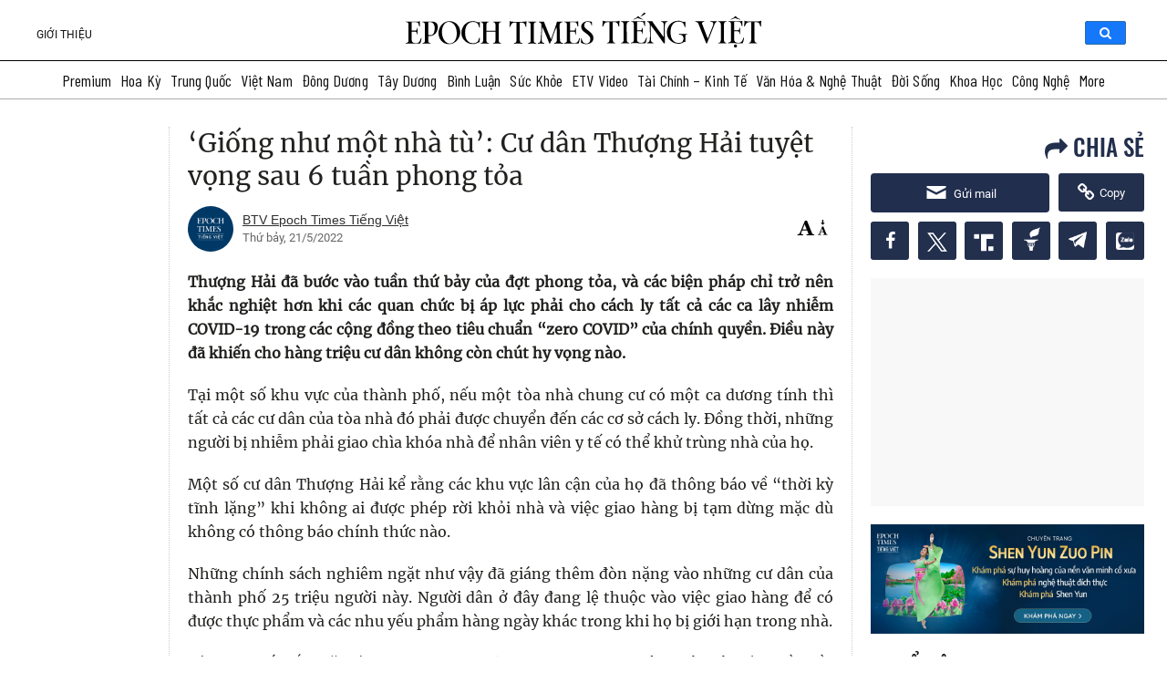

--- FILE ---
content_type: text/html; charset=UTF-8
request_url: https://www.epochtimesviet.com/premium/giong-nhu-mot-nha-tu-cu-dan-thuong-hai-tuyet-vong-sau-6-tuan-phong-toa
body_size: 72643
content:
<!DOCTYPE html>
<html lang="vi" prefix="og: https://ogp.me/ns#">

<head><meta charset="UTF-8"/><script>if(navigator.userAgent.match(/MSIE|Internet Explorer/i)||navigator.userAgent.match(/Trident\/7\..*?rv:11/i)){var href=document.location.href;if(!href.match(/[?&]nowprocket/)){if(href.indexOf("?")==-1){if(href.indexOf("#")==-1){document.location.href=href+"?nowprocket=1"}else{document.location.href=href.replace("#","?nowprocket=1#")}}else{if(href.indexOf("#")==-1){document.location.href=href+"&nowprocket=1"}else{document.location.href=href.replace("#","&nowprocket=1#")}}}}</script><script>(()=>{class RocketLazyLoadScripts{constructor(){this.v="1.2.5.1",this.triggerEvents=["keydown","mousedown","mousemove","touchmove","touchstart","touchend","wheel"],this.userEventHandler=this.t.bind(this),this.touchStartHandler=this.i.bind(this),this.touchMoveHandler=this.o.bind(this),this.touchEndHandler=this.h.bind(this),this.clickHandler=this.u.bind(this),this.interceptedClicks=[],this.interceptedClickListeners=[],this.l(this),window.addEventListener("pageshow",(t=>{this.persisted=t.persisted,this.everythingLoaded&&this.m()})),document.addEventListener("DOMContentLoaded",(()=>{this.p()})),this.delayedScripts={normal:[],async:[],defer:[]},this.trash=[],this.allJQueries=[]}k(t){document.hidden?t.t():(this.triggerEvents.forEach((e=>window.addEventListener(e,t.userEventHandler,{passive:!0}))),window.addEventListener("touchstart",t.touchStartHandler,{passive:!0}),window.addEventListener("mousedown",t.touchStartHandler),document.addEventListener("visibilitychange",t.userEventHandler))}_(){this.triggerEvents.forEach((t=>window.removeEventListener(t,this.userEventHandler,{passive:!0}))),document.removeEventListener("visibilitychange",this.userEventHandler)}i(t){"HTML"!==t.target.tagName&&(window.addEventListener("touchend",this.touchEndHandler),window.addEventListener("mouseup",this.touchEndHandler),window.addEventListener("touchmove",this.touchMoveHandler,{passive:!0}),window.addEventListener("mousemove",this.touchMoveHandler),t.target.addEventListener("click",this.clickHandler),this.L(t.target,!0),this.M(t.target,"onclick","rocket-onclick"),this.C())}o(t){window.removeEventListener("touchend",this.touchEndHandler),window.removeEventListener("mouseup",this.touchEndHandler),window.removeEventListener("touchmove",this.touchMoveHandler,{passive:!0}),window.removeEventListener("mousemove",this.touchMoveHandler),t.target.removeEventListener("click",this.clickHandler),this.L(t.target,!1),this.M(t.target,"rocket-onclick","onclick"),this.O()}h(){window.removeEventListener("touchend",this.touchEndHandler),window.removeEventListener("mouseup",this.touchEndHandler),window.removeEventListener("touchmove",this.touchMoveHandler,{passive:!0}),window.removeEventListener("mousemove",this.touchMoveHandler)}u(t){t.target.removeEventListener("click",this.clickHandler),this.L(t.target,!1),this.M(t.target,"rocket-onclick","onclick"),this.interceptedClicks.push(t),t.preventDefault(),t.stopPropagation(),t.stopImmediatePropagation(),this.O()}D(){window.removeEventListener("touchstart",this.touchStartHandler,{passive:!0}),window.removeEventListener("mousedown",this.touchStartHandler),this.interceptedClicks.forEach((t=>{t.target.dispatchEvent(new MouseEvent("click",{view:t.view,bubbles:!0,cancelable:!0}))}))}l(t){EventTarget.prototype.addEventListenerBase=EventTarget.prototype.addEventListener,EventTarget.prototype.addEventListener=function(e,i,o){"click"!==e||t.windowLoaded||i===t.clickHandler||t.interceptedClickListeners.push({target:this,func:i,options:o}),(this||window).addEventListenerBase(e,i,o)}}L(t,e){this.interceptedClickListeners.forEach((i=>{i.target===t&&(e?t.removeEventListener("click",i.func,i.options):t.addEventListener("click",i.func,i.options))})),t.parentNode!==document.documentElement&&this.L(t.parentNode,e)}S(){return new Promise((t=>{this.T?this.O=t:t()}))}C(){this.T=!0}O(){this.T=!1}M(t,e,i){t.hasAttribute&&t.hasAttribute(e)&&(event.target.setAttribute(i,event.target.getAttribute(e)),event.target.removeAttribute(e))}t(){this._(this),"loading"===document.readyState?document.addEventListener("DOMContentLoaded",this.R.bind(this)):this.R()}p(){let t=[];document.querySelectorAll("script[type=rocketlazyloadscript][data-rocket-src]").forEach((e=>{let i=e.getAttribute("data-rocket-src");if(i&&0!==i.indexOf("data:")){0===i.indexOf("//")&&(i=location.protocol+i);try{const o=new URL(i).origin;o!==location.origin&&t.push({src:o,crossOrigin:e.crossOrigin||"module"===e.getAttribute("data-rocket-type")})}catch(t){}}})),t=[...new Map(t.map((t=>[JSON.stringify(t),t]))).values()],this.j(t,"preconnect")}async R(){this.lastBreath=Date.now(),this.P(this),this.F(this),this.q(),this.A(),this.I(),await this.U(this.delayedScripts.normal),await this.U(this.delayedScripts.defer),await this.U(this.delayedScripts.async);try{await this.W(),await this.H(this),await this.J()}catch(t){console.error(t)}window.dispatchEvent(new Event("rocket-allScriptsLoaded")),this.everythingLoaded=!0,this.S().then((()=>{this.D()})),this.N()}A(){document.querySelectorAll("script[type=rocketlazyloadscript]").forEach((t=>{t.hasAttribute("data-rocket-src")?t.hasAttribute("async")&&!1!==t.async?this.delayedScripts.async.push(t):t.hasAttribute("defer")&&!1!==t.defer||"module"===t.getAttribute("data-rocket-type")?this.delayedScripts.defer.push(t):this.delayedScripts.normal.push(t):this.delayedScripts.normal.push(t)}))}async B(t){if(await this.G(),!0!==t.noModule||!("noModule"in HTMLScriptElement.prototype))return new Promise((e=>{let i;function o(){(i||t).setAttribute("data-rocket-status","executed"),e()}try{if(navigator.userAgent.indexOf("Firefox/")>0||""===navigator.vendor)i=document.createElement("script"),[...t.attributes].forEach((t=>{let e=t.nodeName;"type"!==e&&("data-rocket-type"===e&&(e="type"),"data-rocket-src"===e&&(e="src"),i.setAttribute(e,t.nodeValue))})),t.text&&(i.text=t.text),i.hasAttribute("src")?(i.addEventListener("load",o),i.addEventListener("error",(function(){i.setAttribute("data-rocket-status","failed"),e()})),setTimeout((()=>{i.isConnected||e()}),1)):(i.text=t.text,o()),t.parentNode.replaceChild(i,t);else{const i=t.getAttribute("data-rocket-type"),n=t.getAttribute("data-rocket-src");i?(t.type=i,t.removeAttribute("data-rocket-type")):t.removeAttribute("type"),t.addEventListener("load",o),t.addEventListener("error",(function(){t.setAttribute("data-rocket-status","failed"),e()})),n?(t.removeAttribute("data-rocket-src"),t.src=n):t.src="data:text/javascript;base64,"+window.btoa(unescape(encodeURIComponent(t.text)))}}catch(i){t.setAttribute("data-rocket-status","failed"),e()}}));t.setAttribute("data-rocket-status","skipped")}async U(t){const e=t.shift();return e&&e.isConnected?(await this.B(e),this.U(t)):Promise.resolve()}I(){this.j([...this.delayedScripts.normal,...this.delayedScripts.defer,...this.delayedScripts.async],"preload")}j(t,e){var i=document.createDocumentFragment();t.forEach((t=>{const o=t.getAttribute&&t.getAttribute("data-rocket-src")||t.src;if(o){const n=document.createElement("link");n.href=o,n.rel=e,"preconnect"!==e&&(n.as="script"),t.getAttribute&&"module"===t.getAttribute("data-rocket-type")&&(n.crossOrigin=!0),t.crossOrigin&&(n.crossOrigin=t.crossOrigin),t.integrity&&(n.integrity=t.integrity),i.appendChild(n),this.trash.push(n)}})),document.head.appendChild(i)}P(t){let e={};function i(i,o){return e[o].eventsToRewrite.indexOf(i)>=0&&!t.everythingLoaded?"rocket-"+i:i}function o(t,o){!function(t){e[t]||(e[t]={originalFunctions:{add:t.addEventListener,remove:t.removeEventListener},eventsToRewrite:[]},t.addEventListener=function(){arguments[0]=i(arguments[0],t),e[t].originalFunctions.add.apply(t,arguments)},t.removeEventListener=function(){arguments[0]=i(arguments[0],t),e[t].originalFunctions.remove.apply(t,arguments)})}(t),e[t].eventsToRewrite.push(o)}function n(e,i){let o=e[i];e[i]=null,Object.defineProperty(e,i,{get:()=>o||function(){},set(n){t.everythingLoaded?o=n:e["rocket"+i]=o=n}})}o(document,"DOMContentLoaded"),o(window,"DOMContentLoaded"),o(window,"load"),o(window,"pageshow"),o(document,"readystatechange"),n(document,"onreadystatechange"),n(window,"onload"),n(window,"onpageshow")}F(t){let e;function i(e){return t.everythingLoaded?e:e.split(" ").map((t=>"load"===t||0===t.indexOf("load.")?"rocket-jquery-load":t)).join(" ")}function o(o){if(o&&o.fn&&!t.allJQueries.includes(o)){o.fn.ready=o.fn.init.prototype.ready=function(e){return t.domReadyFired?e.bind(document)(o):document.addEventListener("rocket-DOMContentLoaded",(()=>e.bind(document)(o))),o([])};const e=o.fn.on;o.fn.on=o.fn.init.prototype.on=function(){return this[0]===window&&("string"==typeof arguments[0]||arguments[0]instanceof String?arguments[0]=i(arguments[0]):"object"==typeof arguments[0]&&Object.keys(arguments[0]).forEach((t=>{const e=arguments[0][t];delete arguments[0][t],arguments[0][i(t)]=e}))),e.apply(this,arguments),this},t.allJQueries.push(o)}e=o}o(window.jQuery),Object.defineProperty(window,"jQuery",{get:()=>e,set(t){o(t)}})}async H(t){const e=document.querySelector("script[data-webpack]");e&&(await async function(){return new Promise((t=>{e.addEventListener("load",t),e.addEventListener("error",t)}))}(),await t.K(),await t.H(t))}async W(){this.domReadyFired=!0,await this.G(),document.dispatchEvent(new Event("rocket-readystatechange")),await this.G(),document.rocketonreadystatechange&&document.rocketonreadystatechange(),await this.G(),document.dispatchEvent(new Event("rocket-DOMContentLoaded")),await this.G(),window.dispatchEvent(new Event("rocket-DOMContentLoaded"))}async J(){await this.G(),document.dispatchEvent(new Event("rocket-readystatechange")),await this.G(),document.rocketonreadystatechange&&document.rocketonreadystatechange(),await this.G(),window.dispatchEvent(new Event("rocket-load")),await this.G(),window.rocketonload&&window.rocketonload(),await this.G(),this.allJQueries.forEach((t=>t(window).trigger("rocket-jquery-load"))),await this.G();const t=new Event("rocket-pageshow");t.persisted=this.persisted,window.dispatchEvent(t),await this.G(),window.rocketonpageshow&&window.rocketonpageshow({persisted:this.persisted}),this.windowLoaded=!0}m(){document.onreadystatechange&&document.onreadystatechange(),window.onload&&window.onload(),window.onpageshow&&window.onpageshow({persisted:this.persisted})}q(){const t=new Map;document.write=document.writeln=function(e){const i=document.currentScript;i||console.error("WPRocket unable to document.write this: "+e);const o=document.createRange(),n=i.parentElement;let s=t.get(i);void 0===s&&(s=i.nextSibling,t.set(i,s));const c=document.createDocumentFragment();o.setStart(c,0),c.appendChild(o.createContextualFragment(e)),n.insertBefore(c,s)}}async G(){Date.now()-this.lastBreath>45&&(await this.K(),this.lastBreath=Date.now())}async K(){return document.hidden?new Promise((t=>setTimeout(t))):new Promise((t=>requestAnimationFrame(t)))}N(){this.trash.forEach((t=>t.remove()))}static run(){const t=new RocketLazyLoadScripts;t.k(t)}}RocketLazyLoadScripts.run()})();</script>
    
    <meta http-equiv="X-UA-Compatible" content="IE=edge">
    <meta name="viewport" content="width=device-width, initial-scale=1">
    <meta name='robots' content='index, follow, max-image-preview:large, max-snippet:-1, max-video-preview:-1'/>
	<!--<link rel="preload" href="/fonts/oswald-vn-500/oswald-v40-vietnamese_latin-500.eot" as="font" crossorigin>
<link rel="preload" href="/fonts/oswald-vn-500/oswald-v40-vietnamese_latin-500.woff2" as="font" crossorigin>
<link rel="preload" href="/fonts/oswald-vn-500/oswald-v40-vietnamese_latin-500.woff" as="font" crossorigin>
<link rel="preload" href="/fonts/oswald-vn-500/oswald-v40-vietnamese_latin-500.ttf" as="font" crossorigin>
<link rel="preload" href="/fonts/roboto/Roboto-Regular.ttf" as="font" crossorigin>
<link rel="preload" href="/fonts/roboto/Roboto-Bold.ttf" as="font" crossorigin>
<link rel="preload" href="/fonts/Merriweather/Merriweather-Regular.ttf" as="font" crossorigin>-->
<link rel="preconnect" href="https://fonts.googleapis.com">
<link rel="preconnect" href="https://fonts.gstatic.com" crossorigin>

<style type="text/css">
    @font-face {
        font-family: 'Oswald';
        font-style: normal;
        font-weight: 500;
        src: url('/fonts/oswald-vn-500/oswald-v40-vietnamese_latin-500.eot');
        /* IE9 Compat Modes */
        src: local(''), url('/fonts/oswald-vn-500/oswald-v40-vietnamese_latin-500.eot?#iefix') format('embedded-opentype'),
            /* IE6-IE8 */
            url('/fonts/oswald-vn-500/oswald-v40-vietnamese_latin-500.woff2') format('woff2'),
            /* Super Modern Browsers */
            url('/fonts/oswald-vn-500/oswald-v40-vietnamese_latin-500.woff') format('woff'),
            /* Modern Browsers */
            url('/fonts/oswald-vn-500/oswald-v40-vietnamese_latin-500.ttf') format('truetype'),
            /* Safari, Android, iOS */
            url('/fonts/oswald-vn-500/oswald-v40-vietnamese_latin-500.svg#Oswald') format('svg');
        /* Legacy iOS */
        font-display: swap;
    }

    @font-face {
        font-family: 'Roboto Light';
        src: url('/fonts/roboto/Roboto-Light.ttf');
        font-display: swap;
    }

    @font-face {
        font-family: 'Roboto Regular';
        src: url('/fonts/roboto/Roboto-Regular.ttf');
        font-display: swap;
    }

    @font-face {
        font-family: 'Roboto Bold';
        src: url('/fonts/roboto/Roboto-Bold.ttf');
        font-display: swap;
    }

    @font-face {
        font-family: Merriweather;
        src: url('/fonts/Merriweather/Merriweather-Regular.ttf');
        font-display: swap;
    }
    @font-face {
        font-family: 'Genericons';
        font-style: normal;
        font-weight: 500;
        src: url('/fonts/genericons/fonts/Genericons.eot');
        /* IE9 Compat Modes */
        src: local(''), url('/fonts/genericons/Genericons.eot?#iefix') format('embedded-opentype'),
            /* IE6-IE8 */
            url('/fonts/genericons/Genericons.woff') format('woff'),
            /* Modern Browsers */
            url('/fonts/genericons/Genericons.ttf') format('truetype'),
            url('/fonts/genericons/Genericons.svg#Genericons') format('svg');;
        /* Legacy iOS */
    }

    @font-face {
        font-family: Serif4;
        src: url('/fonts/serif4/SourceSerif4-VariableFont_opsz\,wght.ttf') format('truetype'),
        url('/fonts/serif4/SourceSerif4-Italic-VariableFont_opsz\,wght.ttf');
    }
</style>    <link data-minify="1" rel='stylesheet' id='genericons' href='https://www.epochtimesviet.com/wp-content/cache/min/1/wp-content/themes/etv4dt/assets/css/genericons.css?ver=1751014350' type='text/css' media='all'/>
    <link rel='stylesheet' id='menu-tw' href='https://www.epochtimesviet.com/wp-content/themes/etv4dt/assets/css/header-tw-static_version-20240805010850.css' type='text/css' media='all'/>

	<meta name='robots' content='index, follow, max-image-preview:large, max-snippet:-1, max-video-preview:-1' />

	<!-- This site is optimized with the Yoast SEO Premium plugin v18.4 (Yoast SEO v22.8) - https://yoast.com/wordpress/plugins/seo/ -->
	<title>‘Giống như một nhà tù’: Cư dân Thượng Hải tuyệt vọng sau 6 tuần phong tỏa | Premium | Epoch Times Tiếng Việt</title><link rel="preload" as="style" href="https://fonts.googleapis.com/css2?family=Barlow+Condensed:wght@300;400;500;600&#038;display=swap" /><link rel="stylesheet" href="https://fonts.googleapis.com/css2?family=Barlow+Condensed:wght@300;400;500;600&#038;display=swap" media="print" onload="this.media='all'" /><noscript><link rel="stylesheet" href="https://fonts.googleapis.com/css2?family=Barlow+Condensed:wght@300;400;500;600&#038;display=swap" /></noscript>
<link rel="preload" as="font" href="https://www.epochtimesviet.com/fonts/oswald-vn-500/oswald-v40-vietnamese_latin-500.woff2" crossorigin>
<link rel="preload" as="font" href="https://www.epochtimesviet.com/fonts/oswald-vn-500/oswald-v40-vietnamese_latin-500.woff" crossorigin>
<link rel="preload" as="font" href="https://www.epochtimesviet.com/fonts/oswald-vn-500/oswald-v40-vietnamese_latin-500.ttf" crossorigin>
<link rel="preload" as="font" href="https://www.epochtimesviet.com/fonts/roboto/Roboto-Regular.ttf" crossorigin>
<link rel="preload" as="font" href="https://www.epochtimesviet.com/fonts/roboto/Roboto-Bold.ttf" crossorigin>
<link rel="preload" as="font" href="https://www.epochtimesviet.com/fonts/Merriweather/Merriweather-Regular.ttf" crossorigin>
	<meta name="description" content="‘Giống như một nhà tù’: Cư dân Thượng Hải tuyệt vọng sau 6 tuần phong tỏa | Epoch Times Tiếng Việt" />
	<link rel="canonical" href="https://www.epochtimesviet.com/premium/giong-nhu-mot-nha-tu-cu-dan-thuong-hai-tuyet-vong-sau-6-tuan-phong-toa" />
	<meta property="og:locale" content="vi_VN" />
	<meta property="og:type" content="article" />
	<meta property="og:title" content="‘Giống như một nhà tù’: Cư dân Thượng Hải tuyệt vọng sau 6 tuần phong tỏa | Premium | Epoch Times Tiếng Việt" />
	<meta property="og:description" content="‘Giống như một nhà tù’: Cư dân Thượng Hải tuyệt vọng sau 6 tuần phong tỏa | Epoch Times Tiếng Việt" />
	<meta property="og:url" content="https://www.epochtimesviet.com/premium/giong-nhu-mot-nha-tu-cu-dan-thuong-hai-tuyet-vong-sau-6-tuan-phong-toa" />
	<meta property="og:site_name" content="Epoch Times Tiếng Việt" />
	<meta property="article:publisher" content="https://www.facebook.com/ETVIETNAM" />
	<meta property="og:image" content="https://www.epochtimesviet.com/wp-content/uploads/2022/05/GettyImages-1240593424-700x420-1.jpg" />
	<meta property="og:image:width" content="700" />
	<meta property="og:image:height" content="420" />
	<meta property="og:image:type" content="image/jpeg" />
	<meta name="twitter:card" content="summary_large_image" />
	<meta name="twitter:site" content="@epochtimesviet" />
	<meta name="twitter:label1" content="Est. reading time" />
	<meta name="twitter:data1" content="8 minutes" />
	<script type="application/ld+json" class="yoast-schema-graph">{"@context":"https://schema.org","@graph":[{"@type":"WebPage","@id":"https://www.epochtimesviet.com/premium/giong-nhu-mot-nha-tu-cu-dan-thuong-hai-tuyet-vong-sau-6-tuan-phong-toa","url":"https://www.epochtimesviet.com/premium/giong-nhu-mot-nha-tu-cu-dan-thuong-hai-tuyet-vong-sau-6-tuan-phong-toa","name":"‘Giống như một nhà tù’: Cư dân Thượng Hải tuyệt vọng sau 6 tuần phong tỏa | Premium | Epoch Times Tiếng Việt","isPartOf":{"@id":"https://www.epochtimesviet.com/#website"},"primaryImageOfPage":{"@id":"https://www.epochtimesviet.com/premium/giong-nhu-mot-nha-tu-cu-dan-thuong-hai-tuyet-vong-sau-6-tuan-phong-toa#primaryimage"},"image":{"@id":"https://www.epochtimesviet.com/premium/giong-nhu-mot-nha-tu-cu-dan-thuong-hai-tuyet-vong-sau-6-tuan-phong-toa#primaryimage"},"thumbnailUrl":"/wp-content/uploads/2022/05/GettyImages-1240593424-700x420-1.jpg","datePublished":"2022-05-21T12:19:48+00:00","dateModified":"2022-05-21T12:19:48+00:00","description":"‘Giống như một nhà tù’: Cư dân Thượng Hải tuyệt vọng sau 6 tuần phong tỏa | Epoch Times Tiếng Việt","breadcrumb":{"@id":"https://www.epochtimesviet.com/premium/giong-nhu-mot-nha-tu-cu-dan-thuong-hai-tuyet-vong-sau-6-tuan-phong-toa#breadcrumb"},"inLanguage":"en-US","potentialAction":[{"@type":"ReadAction","target":["https://www.epochtimesviet.com/premium/giong-nhu-mot-nha-tu-cu-dan-thuong-hai-tuyet-vong-sau-6-tuan-phong-toa"]}]},{"@type":"ImageObject","inLanguage":"en-US","@id":"https://www.epochtimesviet.com/premium/giong-nhu-mot-nha-tu-cu-dan-thuong-hai-tuyet-vong-sau-6-tuan-phong-toa#primaryimage","url":"/wp-content/uploads/2022/05/GettyImages-1240593424-700x420-1.jpg","contentUrl":"/wp-content/uploads/2022/05/GettyImages-1240593424-700x420-1.jpg","width":700,"height":420,"caption":"Một nhân viên đang đứng trên một con phố trong đợt phong tỏa dịch COVID-19 ở quận Tĩnh An, Thượng Hải, hôm 10/05/2022. (Ảnh: Hector Retamal/AFP qua Getty Images)"},{"@type":"BreadcrumbList","@id":"https://www.epochtimesviet.com/premium/giong-nhu-mot-nha-tu-cu-dan-thuong-hai-tuyet-vong-sau-6-tuan-phong-toa#breadcrumb","itemListElement":[{"@type":"ListItem","position":1,"name":"Home","item":"https://www.epochtimesviet.com/"},{"@type":"ListItem","position":2,"name":"Premium","item":"https://www.epochtimesviet.com/premium"},{"@type":"ListItem","position":3,"name":"‘Giống như một nhà tù’: Cư dân Thượng Hải tuyệt vọng sau 6 tuần phong tỏa"}]},{"@type":"WebSite","@id":"https://www.epochtimesviet.com/#website","url":"https://www.epochtimesviet.com/","name":"Epoch Times Tiếng Việt","description":"Sự thật, Truyền thống, Hy vọng","publisher":{"@id":"https://www.epochtimesviet.com/#organization"},"potentialAction":[{"@type":"SearchAction","target":{"@type":"EntryPoint","urlTemplate":"https://www.epochtimesviet.com/?s={search_term_string}"},"query-input":"required name=search_term_string"}],"inLanguage":"en-US"},{"@type":"Organization","@id":"https://www.epochtimesviet.com/#organization","name":"Epoch Times Tiếng Việt","url":"https://www.epochtimesviet.com/","logo":{"@type":"ImageObject","inLanguage":"en-US","@id":"https://www.epochtimesviet.com/#/schema/logo/image/","url":"/wp-content/uploads/2022/07/Ek0LWjn-_400x400.png","contentUrl":"/wp-content/uploads/2022/07/Ek0LWjn-_400x400.png","width":300,"height":300,"caption":"Epoch Times Tiếng Việt"},"image":{"@id":"https://www.epochtimesviet.com/#/schema/logo/image/"},"sameAs":["https://www.facebook.com/ETVIETNAM","https://x.com/epochtimesviet","https://www.youtube.com/@epochtimesviet","https://www.pinterest.com/EpochTimesViet/","https://news.google.com/publications/CAAqBwgKMJbvuQswo4rRAw"]}]}</script>
	<!-- / Yoast SEO Premium plugin. -->


<link rel='dns-prefetch' href='//player.captivate.fm' />
<link href='https://fonts.gstatic.com' crossorigin rel='preconnect' />
<link data-minify="1" rel='stylesheet' id='colorboxstyle-css' href='https://www.epochtimesviet.com/wp-content/cache/min/1/wp-content/plugins/link-library/colorbox/colorbox.css?ver=1751014350' type='text/css' media='all' />
<link data-minify="1" rel='stylesheet' id='mp-theme-css' href='https://www.epochtimesviet.com/wp-content/cache/min/1/wp-content/plugins/memberpress/css/ui/theme.css?ver=1751014350' type='text/css' media='all' />
<style id='wp-emoji-styles-inline-css' type='text/css'>

	img.wp-smiley, img.emoji {
		display: inline !important;
		border: none !important;
		box-shadow: none !important;
		height: 1em !important;
		width: 1em !important;
		margin: 0 0.07em !important;
		vertical-align: -0.1em !important;
		background: none !important;
		padding: 0 !important;
	}
</style>
<link rel='stylesheet' id='wp-block-library-css' href='https://www.epochtimesviet.com/wp-includes/css/dist/block-library/style.min.css' type='text/css' media='all' />
<style id='classic-theme-styles-inline-css' type='text/css'>
/*! This file is auto-generated */
.wp-block-button__link{color:#fff;background-color:#32373c;border-radius:9999px;box-shadow:none;text-decoration:none;padding:calc(.667em + 2px) calc(1.333em + 2px);font-size:1.125em}.wp-block-file__button{background:#32373c;color:#fff;text-decoration:none}
</style>
<style id='global-styles-inline-css' type='text/css'>
body{--wp--preset--color--black: #000000;--wp--preset--color--cyan-bluish-gray: #abb8c3;--wp--preset--color--white: #ffffff;--wp--preset--color--pale-pink: #f78da7;--wp--preset--color--vivid-red: #cf2e2e;--wp--preset--color--luminous-vivid-orange: #ff6900;--wp--preset--color--luminous-vivid-amber: #fcb900;--wp--preset--color--light-green-cyan: #7bdcb5;--wp--preset--color--vivid-green-cyan: #00d084;--wp--preset--color--pale-cyan-blue: #8ed1fc;--wp--preset--color--vivid-cyan-blue: #0693e3;--wp--preset--color--vivid-purple: #9b51e0;--wp--preset--gradient--vivid-cyan-blue-to-vivid-purple: linear-gradient(135deg,rgba(6,147,227,1) 0%,rgb(155,81,224) 100%);--wp--preset--gradient--light-green-cyan-to-vivid-green-cyan: linear-gradient(135deg,rgb(122,220,180) 0%,rgb(0,208,130) 100%);--wp--preset--gradient--luminous-vivid-amber-to-luminous-vivid-orange: linear-gradient(135deg,rgba(252,185,0,1) 0%,rgba(255,105,0,1) 100%);--wp--preset--gradient--luminous-vivid-orange-to-vivid-red: linear-gradient(135deg,rgba(255,105,0,1) 0%,rgb(207,46,46) 100%);--wp--preset--gradient--very-light-gray-to-cyan-bluish-gray: linear-gradient(135deg,rgb(238,238,238) 0%,rgb(169,184,195) 100%);--wp--preset--gradient--cool-to-warm-spectrum: linear-gradient(135deg,rgb(74,234,220) 0%,rgb(151,120,209) 20%,rgb(207,42,186) 40%,rgb(238,44,130) 60%,rgb(251,105,98) 80%,rgb(254,248,76) 100%);--wp--preset--gradient--blush-light-purple: linear-gradient(135deg,rgb(255,206,236) 0%,rgb(152,150,240) 100%);--wp--preset--gradient--blush-bordeaux: linear-gradient(135deg,rgb(254,205,165) 0%,rgb(254,45,45) 50%,rgb(107,0,62) 100%);--wp--preset--gradient--luminous-dusk: linear-gradient(135deg,rgb(255,203,112) 0%,rgb(199,81,192) 50%,rgb(65,88,208) 100%);--wp--preset--gradient--pale-ocean: linear-gradient(135deg,rgb(255,245,203) 0%,rgb(182,227,212) 50%,rgb(51,167,181) 100%);--wp--preset--gradient--electric-grass: linear-gradient(135deg,rgb(202,248,128) 0%,rgb(113,206,126) 100%);--wp--preset--gradient--midnight: linear-gradient(135deg,rgb(2,3,129) 0%,rgb(40,116,252) 100%);--wp--preset--font-size--small: 13px;--wp--preset--font-size--medium: 20px;--wp--preset--font-size--large: 36px;--wp--preset--font-size--x-large: 42px;--wp--preset--spacing--20: 0.44rem;--wp--preset--spacing--30: 0.67rem;--wp--preset--spacing--40: 1rem;--wp--preset--spacing--50: 1.5rem;--wp--preset--spacing--60: 2.25rem;--wp--preset--spacing--70: 3.38rem;--wp--preset--spacing--80: 5.06rem;--wp--preset--shadow--natural: 6px 6px 9px rgba(0, 0, 0, 0.2);--wp--preset--shadow--deep: 12px 12px 50px rgba(0, 0, 0, 0.4);--wp--preset--shadow--sharp: 6px 6px 0px rgba(0, 0, 0, 0.2);--wp--preset--shadow--outlined: 6px 6px 0px -3px rgba(255, 255, 255, 1), 6px 6px rgba(0, 0, 0, 1);--wp--preset--shadow--crisp: 6px 6px 0px rgba(0, 0, 0, 1);}:where(.is-layout-flex){gap: 0.5em;}:where(.is-layout-grid){gap: 0.5em;}body .is-layout-flex{display: flex;}body .is-layout-flex{flex-wrap: wrap;align-items: center;}body .is-layout-flex > *{margin: 0;}body .is-layout-grid{display: grid;}body .is-layout-grid > *{margin: 0;}:where(.wp-block-columns.is-layout-flex){gap: 2em;}:where(.wp-block-columns.is-layout-grid){gap: 2em;}:where(.wp-block-post-template.is-layout-flex){gap: 1.25em;}:where(.wp-block-post-template.is-layout-grid){gap: 1.25em;}.has-black-color{color: var(--wp--preset--color--black) !important;}.has-cyan-bluish-gray-color{color: var(--wp--preset--color--cyan-bluish-gray) !important;}.has-white-color{color: var(--wp--preset--color--white) !important;}.has-pale-pink-color{color: var(--wp--preset--color--pale-pink) !important;}.has-vivid-red-color{color: var(--wp--preset--color--vivid-red) !important;}.has-luminous-vivid-orange-color{color: var(--wp--preset--color--luminous-vivid-orange) !important;}.has-luminous-vivid-amber-color{color: var(--wp--preset--color--luminous-vivid-amber) !important;}.has-light-green-cyan-color{color: var(--wp--preset--color--light-green-cyan) !important;}.has-vivid-green-cyan-color{color: var(--wp--preset--color--vivid-green-cyan) !important;}.has-pale-cyan-blue-color{color: var(--wp--preset--color--pale-cyan-blue) !important;}.has-vivid-cyan-blue-color{color: var(--wp--preset--color--vivid-cyan-blue) !important;}.has-vivid-purple-color{color: var(--wp--preset--color--vivid-purple) !important;}.has-black-background-color{background-color: var(--wp--preset--color--black) !important;}.has-cyan-bluish-gray-background-color{background-color: var(--wp--preset--color--cyan-bluish-gray) !important;}.has-white-background-color{background-color: var(--wp--preset--color--white) !important;}.has-pale-pink-background-color{background-color: var(--wp--preset--color--pale-pink) !important;}.has-vivid-red-background-color{background-color: var(--wp--preset--color--vivid-red) !important;}.has-luminous-vivid-orange-background-color{background-color: var(--wp--preset--color--luminous-vivid-orange) !important;}.has-luminous-vivid-amber-background-color{background-color: var(--wp--preset--color--luminous-vivid-amber) !important;}.has-light-green-cyan-background-color{background-color: var(--wp--preset--color--light-green-cyan) !important;}.has-vivid-green-cyan-background-color{background-color: var(--wp--preset--color--vivid-green-cyan) !important;}.has-pale-cyan-blue-background-color{background-color: var(--wp--preset--color--pale-cyan-blue) !important;}.has-vivid-cyan-blue-background-color{background-color: var(--wp--preset--color--vivid-cyan-blue) !important;}.has-vivid-purple-background-color{background-color: var(--wp--preset--color--vivid-purple) !important;}.has-black-border-color{border-color: var(--wp--preset--color--black) !important;}.has-cyan-bluish-gray-border-color{border-color: var(--wp--preset--color--cyan-bluish-gray) !important;}.has-white-border-color{border-color: var(--wp--preset--color--white) !important;}.has-pale-pink-border-color{border-color: var(--wp--preset--color--pale-pink) !important;}.has-vivid-red-border-color{border-color: var(--wp--preset--color--vivid-red) !important;}.has-luminous-vivid-orange-border-color{border-color: var(--wp--preset--color--luminous-vivid-orange) !important;}.has-luminous-vivid-amber-border-color{border-color: var(--wp--preset--color--luminous-vivid-amber) !important;}.has-light-green-cyan-border-color{border-color: var(--wp--preset--color--light-green-cyan) !important;}.has-vivid-green-cyan-border-color{border-color: var(--wp--preset--color--vivid-green-cyan) !important;}.has-pale-cyan-blue-border-color{border-color: var(--wp--preset--color--pale-cyan-blue) !important;}.has-vivid-cyan-blue-border-color{border-color: var(--wp--preset--color--vivid-cyan-blue) !important;}.has-vivid-purple-border-color{border-color: var(--wp--preset--color--vivid-purple) !important;}.has-vivid-cyan-blue-to-vivid-purple-gradient-background{background: var(--wp--preset--gradient--vivid-cyan-blue-to-vivid-purple) !important;}.has-light-green-cyan-to-vivid-green-cyan-gradient-background{background: var(--wp--preset--gradient--light-green-cyan-to-vivid-green-cyan) !important;}.has-luminous-vivid-amber-to-luminous-vivid-orange-gradient-background{background: var(--wp--preset--gradient--luminous-vivid-amber-to-luminous-vivid-orange) !important;}.has-luminous-vivid-orange-to-vivid-red-gradient-background{background: var(--wp--preset--gradient--luminous-vivid-orange-to-vivid-red) !important;}.has-very-light-gray-to-cyan-bluish-gray-gradient-background{background: var(--wp--preset--gradient--very-light-gray-to-cyan-bluish-gray) !important;}.has-cool-to-warm-spectrum-gradient-background{background: var(--wp--preset--gradient--cool-to-warm-spectrum) !important;}.has-blush-light-purple-gradient-background{background: var(--wp--preset--gradient--blush-light-purple) !important;}.has-blush-bordeaux-gradient-background{background: var(--wp--preset--gradient--blush-bordeaux) !important;}.has-luminous-dusk-gradient-background{background: var(--wp--preset--gradient--luminous-dusk) !important;}.has-pale-ocean-gradient-background{background: var(--wp--preset--gradient--pale-ocean) !important;}.has-electric-grass-gradient-background{background: var(--wp--preset--gradient--electric-grass) !important;}.has-midnight-gradient-background{background: var(--wp--preset--gradient--midnight) !important;}.has-small-font-size{font-size: var(--wp--preset--font-size--small) !important;}.has-medium-font-size{font-size: var(--wp--preset--font-size--medium) !important;}.has-large-font-size{font-size: var(--wp--preset--font-size--large) !important;}.has-x-large-font-size{font-size: var(--wp--preset--font-size--x-large) !important;}
.wp-block-navigation a:where(:not(.wp-element-button)){color: inherit;}
:where(.wp-block-post-template.is-layout-flex){gap: 1.25em;}:where(.wp-block-post-template.is-layout-grid){gap: 1.25em;}
:where(.wp-block-columns.is-layout-flex){gap: 2em;}:where(.wp-block-columns.is-layout-grid){gap: 2em;}
.wp-block-pullquote{font-size: 1.5em;line-height: 1.6;}
</style>
<link data-minify="1" rel='stylesheet' id='crp-public-css' href='https://www.epochtimesviet.com/wp-content/cache/min/1/wp-content/plugins/custom-related-posts/dist/public.css?ver=1751014350' type='text/css' media='all' />
<link rel='stylesheet' id='etvc-ui-css-css' href='https://www.epochtimesviet.com/wp-content/plugins/etv-comment-client/css/desktop/comments.min-static_version-20240805010850.css' type='text/css' media='all' />
<link data-minify="1" rel='stylesheet' id='thumbs_rating_styles-css' href='https://www.epochtimesviet.com/wp-content/cache/min/1/wp-content/plugins/link-library/upvote-downvote/css/style.css?ver=1751014350' type='text/css' media='all' />
<link data-minify="1" rel='stylesheet' id='dashicons-css' href='https://www.epochtimesviet.com/wp-content/cache/min/1/wp-includes/css/dashicons.min.css?ver=1751014350' type='text/css' media='all' />
<link rel='stylesheet' id='css1-css' href='https://www.epochtimesviet.com/wp-content/themes/etv4dt/assets/css/jquery-ui.min.css' type='text/css' media='all' />
<link data-minify="1" rel='stylesheet' id='css2-css' href='https://www.epochtimesviet.com/wp-content/cache/min/1/wp-content/themes/etv4dt/assets/css/bootstrap.min.css?ver=1751014350' type='text/css' media='all' />
<link rel='stylesheet' id='css3-css' href='https://www.epochtimesviet.com/wp-content/themes/etv4dt/assets/css/animate.min.css' type='text/css' media='all' />
<link rel='stylesheet' id='css4-css' href='https://www.epochtimesviet.com/wp-content/themes/etv4dt/assets/bootsnav/css/bootsnav-static_version-20240805010850.min.css' type='text/css' media='all' />
<link data-minify="1" rel='stylesheet' id='css6-css' href='https://www.epochtimesviet.com/wp-content/cache/min/1/wp-content/themes/etv4dt/assets/font-awesome/css/font-awesome.min.css?ver=1751014350' type='text/css' media='all' />
<link rel='stylesheet' id='style2-css' href='https://www.epochtimesviet.com/wp-content/themes/etv4dt/style-static_version-20240805010850.min.css' type='text/css' media='all' />
<link rel='stylesheet' id='style3-css' href='https://www.epochtimesviet.com/wp-content/themes/etv4dt/assets/css/style-static_version-20240805010850.min.css' type='text/css' media='all' />
<link rel='stylesheet' id='style4-css' href='https://www.epochtimesviet.com/wp-content/themes/etv4dt/assets/css/subscription-static_version-20240805010850.min.css' type='text/css' media='all' />
<link rel='stylesheet' id='style5-css' href='https://www.epochtimesviet.com/wp-content/themes/etv4dt/assets/css/style_v2-static_version-20240805010850.min.css' type='text/css' media='all' />
<link rel='stylesheet' id='style6-css' href='https://www.epochtimesviet.com/wp-content/themes/etv4dt/assets/css/responsive-static_version-20240805010850.min.css' type='text/css' media='all' />
<link data-minify="1" rel='stylesheet' id='tie-ilightbox-skin-css' href='https://www.epochtimesviet.com/wp-content/cache/min/1/wp-content/themes/etv4dt/css/ilightbox/dark-skin/skin.css?ver=1751014350' type='text/css' media='all' />
<script type="rocketlazyloadscript" data-minify="1" data-rocket-type="text/javascript" data-rocket-src="https://www.epochtimesviet.com/wp-content/cache/min/1/wp-content/themes/etv4dt/js/jquery.js?ver=1751014350" id="jquery-js" defer></script>
<script type="rocketlazyloadscript" data-rocket-type="text/javascript" data-rocket-src="https://www.epochtimesviet.com/wp-content/plugins/link-library/colorbox/jquery.colorbox-min.js" id="colorbox-js" defer></script>
<script type="text/javascript" id="thumbs_rating_scripts-js-extra">
/* <![CDATA[ */
var thumbs_rating_ajax = {"ajax_url":"https:\/\/www.epochtimesviet.com\/wp-admin\/admin-ajax.php","nonce":"a87c3e3a19"};
/* ]]> */
</script>
<script type="rocketlazyloadscript" data-minify="1" data-rocket-type="text/javascript" data-rocket-src="https://www.epochtimesviet.com/wp-content/cache/min/1/wp-content/plugins/link-library/upvote-downvote/js/general.js?ver=1751014350" id="thumbs_rating_scripts-js" defer></script>
<link rel="https://api.w.org/" href="https://www.epochtimesviet.com/wp-json/" /><link rel="alternate" type="application/json" href="https://www.epochtimesviet.com/wp-json/wp/v2/editions/290495" /><link rel="alternate" type="application/json+oembed" href="https://www.epochtimesviet.com/wp-json/oembed/1.0/embed?url=https%3A%2F%2Fwww.epochtimesviet.com%2Fpremium%2Fgiong-nhu-mot-nha-tu-cu-dan-thuong-hai-tuyet-vong-sau-6-tuan-phong-toa" />
<link rel="alternate" type="text/xml+oembed" href="https://www.epochtimesviet.com/wp-json/oembed/1.0/embed?url=https%3A%2F%2Fwww.epochtimesviet.com%2Fpremium%2Fgiong-nhu-mot-nha-tu-cu-dan-thuong-hai-tuyet-vong-sau-6-tuan-phong-toa&#038;format=xml" />
<!-- Google Tag Manager --><script type="rocketlazyloadscript">(function(w,d,s,l,i){w[l]=w[l]||[];w[l].push({'gtm.start':new Date().getTime(),event:'gtm.js'});var f=d.getElementsByTagName(s)[0],j=d.createElement(s),dl=l!='dataLayer'?'&l='+l:'';j.async=true;j.src='https://www.googletagmanager.com/gtm.js?id='+i+dl;f.parentNode.insertBefore(j,f);})(window,document,'script','dataLayer','GTM-PTC5FXD');</script><!-- End Google Tag Manager -->
<!-- start Simple Custom CSS and JS -->
<style type="text/css">
.single-page-343853 .elementor-343853 {
	    max-width: 1200px;
    margin: 0 auto 30px;
}
.single-page-343853 #ez-toc-container {
	display: none;
}
.single-page-343853 .center-collumn {
	max-width: 130px;
}
.single-page-343853 .span-steps h2{
	text-align: center;
	text-transform: uppercase;
	width: 90px;
    font-size: 20px;
    text-align: center;
    margin: 0 auto;
    background-color: #da5459;
    padding: 14px 0px;
    color: #fff;
}
.single-page-343853 .title-step {
	position: absolute;
    top: 120px;
    left: 50%;
    background: none;
    font-size: 50px;
    transform: translateX(-50%);
}

.single-page-343853 .title-step h2 {
	   transform: rotate(90deg);
    text-align: center;
    white-space: nowrap;
    font-size: 42px;
    font-weight: bold;
}
.single-page-343853 .etv-info-step-1{
	
}
.single-page-343853 .etv-info-step-2{
	
}
.single-page-343853 .etv-info-step-3{
	min-height: 500px;
}
.single-page-343853 .etv-info-step-4{
	
}
.single-page-343853 .title-content{
	margin-left: 135px;
}
.single-page-343853 .title-content h2 {
	font: 700 16px/24px 'Barlow', sans-serif;
}
.single-page-343853 .text-content{
	margin-left: 135px;
	font: 400 16px/24px 'Barlow', sans-serif;
}
.e-container--column{
	position: relative;
}
.single-page-343853 .elementor-widget-image {
	position: absolute;
    left: 0;
    width: 130px !important;
}
.single-page-343853 .text-content-top {
	 column-count: 3;
	 column-gap: 50px;
}
.single-page-343853 .elementor-element img{
	
}
.single-page-343853 .elementor-element .title-content.other{
	margin-left: 0;
}
.single-page-343853 .elementor-element .text-content.other{
	margin-left: 0;
}
.single-page-343853 .elementor-element .text-content.other{
	
}

.single-page-359580 .template_timeline .main-template .content-single .entry p {
    column-count: 2;
    column-gap: 20px;
    text-align: left
}

.single-page-359580 .info-box-timeline .item h2 a {
    font-size: 17px;
    font-weight: 700
}

.single-page-359580 .info-box-timeline .item img {
    border-radius: 6px
}

.single-page-359580 .info-box-timeline .date-time,.single-page-359580 .info-box-timeline .item .date-time .time-pin {
    border-radius: 4px;
    border-top: none
}

@media screen and (min-width: 1200px) {
	.single-page-343853 .info-steps {
		padding: 50px 20px;
	}
}
@media screen and (max-width: 992px) {
	.single-page-343853 .text-content-top {
		column-count: 2;
	}
}
@media screen and (max-width: 767px) {
	.single-page-343853 .text-content-top {
		column-count: 1;
	}
}

@media screen and (max-width: 550px) {
	.single-page-343853 .elementor-widget-image {
		position: static;
		margin: 0 auto;
	}
	.single-page-343853 .text-content,
	.single-page-343853 .title-content{
		margin-left: 0;
		text-align: center;
	}
	.single-page-343853 .title-content-mobile h2 {
	    background-color: #da5459;
		color: #fff;
		text-align: center;
	}
} 
@media screen and (max-width: 480px) { 
	.single-page-343853 .title-content-mobile h2 {
	    font-size: 20px !important;
	}
}</style>
<!-- end Simple Custom CSS and JS -->
<!-- start Simple Custom CSS and JS -->
<style type="text/css">
@media screen and (max-width: 736px) {	

  table {width:100%;}

  thead {display: none;}
entry table tr:nth-child(even) {background:#f6e1e1!important}
  tr:nth-of-type(2n) {background-color: inherit;}
	tr: {
		height:auto;
	}
  tr td:first-child {word-break:break-all;}
	
  tbody td {display:inline-table;font-size:0.8em; text-align:center;}
	
  tbody td:before {

      content: attr(data-th);

      display: -webkit-inline-box;

      text-align:center; 

  }

}</style>
<!-- end Simple Custom CSS and JS -->
<!-- start Simple Custom CSS and JS -->
<style type="text/css">
/* Add your CSS code here.
.24-nhan-vat-h1 {
	font: 500 22px/32px 'Merriweather',"Roboto Bold",Arial,sans-serif;
    font-weight: bolder;
}
.element-content. h3 {
	font: 500 18px/32px 'Merriweather',"Roboto Bold",Arial,sans-serif!;
    font-weight: bolder;
}
.24-nhan-vat-text ~ p {
	font: 500 16px/26px 'Merriweather',"Roboto Bold",Arial,sans-serif!important;
}
For example:
.example {
    color: red;
}

For brushing up on your CSS knowledge, check out http://www.w3schools.com/css/css_syntax.asp

End of comment */ 

</style>
<!-- end Simple Custom CSS and JS -->
        <style>
        .getty.aligncenter {
            text-align: center;
        }
        .getty.alignleft {
            float: none;
            margin-right: 0;
        }
        .getty.alignleft > div {
            float: left;
            margin-right: 5px;
        }
        .getty.alignright {
            float: none;
            margin-left: 0;
        }
        .getty.alignright > div {
            float: right;
            margin-left: 5px;
        }
        </style>
        <style id='LinkLibraryStyle' type='text/css'>
.ll-grid-item {
	width: 300px !important;
	border: 1px solid black;
	border-radius: 5px;
	padding: 12px;
	margin: 8px;
}

.cattoggle {
	margin: 10px;
	padding: 10px;
	float: left;
	border-radius: 5px;
}

.catactive {
	background-color: #228B22;
	color: #FFF;
}

.catinactive {
	background-color: #8B0000;	
	color: #FFF;
}

.linktable {margin-top: 15px;}

.linktable a {text-decoration:none}

.linktable td { vertical-align: top; }

a.featured {
    font-weight: bold;
}

table.linklisttable {
	width:100%;
	border-width: 0px 0px 0px 0px;
	border-spacing: 5px;
	/* border-style: outset outset outset outset;
	border-color: gray gray gray gray; */
	border-collapse: separate;
}
table.linklisttable th {
	border-width: 1px 1px 1px 1px;
	padding: 3px 3px 3px 3px;
	background-color: #f4f5f3;
	/* border-style: none none none none;
	border-color: gray gray gray gray;
	-moz-border-radius: 3px 3px 3px 3px; */
}
table.linklisttable td {
	border-width: 1px 1px 1px 1px;
	padding: 3px 3px 3px 3px;
	background-color: #dee1d8;
	/* border-style: dotted dotted dotted dotted;
	border-color: gray gray gray gray;
	-moz-border-radius: 3px 3px 3px 3px; */
}

.linklistcatname{
	font-family: arial;
	font-size: 16px;
	font-weight: bold;
	border: 0;
	padding-bottom: 10px;
	padding-top: 10px;
}

.linklistcatnamedesc{
	font-family: arial;
	font-size: 12px;
	font-weight: normal;
	border: 0;
	padding-bottom: 10px;
	padding-top: 10px;
}


.linklistcolumnheader{
	font-weight: bold;
}

div.rsscontent{color: #333333; font-family: "Helvetica Neue",Arial,Helvetica,sans-serif;font-size: 11px;line-height: 1.25em;
vertical-align: baseline;letter-spacing: normal;word-spacing: normal;font-weight: normal;font-style: normal;font-variant: normal;text-transform: none;
text-decoration: none;text-align: left;text-indent: 0px;max-width:500px;}

#ll_rss_results { border-style:solid;border-width:1px;margin-left:10px;margin-top:10px;padding-top:3px;background-color:#f4f5f3;}
.rsstitle{font-weight:400;font-size:0.8em;color:#33352C;font-family:Georgia,"Times New Roman",Times,serif;}
.rsstitle a{color:#33352C}

#ll_rss_results img {
    max-width: 400px; /* Adjust this value according to your content area size*/
    height: auto;
}

.rsselements {float: right;}

.highlight_word {background-color: #FFFF00}

.previouspage {float:left;margin-top:10px;font-weight:bold}

.nextpage {float: right;margin-top:10px;font-weight:bold}

.resulttitle {padding-top:10px;}

.catdropdown { width: 300px; }

#llsearch {padding-top:10px;}

.lladdlink {
	margin-top: 16px;
}

.lladdlink #lladdlinktitle {
	font-weight: bold;
}

.lladdlink table {
	margin-top: 5px;
	margin-bottom: 8px;
	border: 0;
	border-spacing: 0;
	border-collapse: collapse;
}

.lladdlink table td {
	border: 0;
	height: 30px;
}

.lladdlink table th {
	border: 0;
	text-align: left;
	font-weight: normal;
	width: 400px;
}

.lladdlink input[type="text"] {
	width: 300px;
}

.lladdlink select {
	width: 300px;
}

.llmessage {
	margin: 8px;
	border: 1px solid #ddd;
	background-color: #ff0;
}

.pageselector {
	margin-top: 20px;
	text-align: center;
}

.selectedpage {
	margin: 0px 4px 0px 4px;
	border: 1px solid #000;
	padding: 7px;
	background-color: #f4f5f3;
}

.unselectedpage {
	margin: 0px 4px 0px 4px;
	border: 1px solid #000;
	padding: 7px;
	background-color: #dee1d8;
}

.previousnextactive {
	margin: 0px 4px 0px 4px;
	border: 1px solid #000;
	padding: 7px;
	background-color: #dee1d8;
}

.previousnextinactive {
	margin: 0px 4px 0px 4px;
	border: 1px solid #000;
	padding: 7px;
	background-color: #dddddd;
	color: #cccccc;
}

.LinksInCat {
    display:none;
}

.SubCategories {
  display:none;
}

.allcatalphafilterlinkedletter, .catalphafilterlinkedletter, .catalphafilteremptyletter, .catalphafilterselectedletter, .allcatalphafilterselectedletter {
	width: 16px;
	height: 30px;
	float:left;
	margin-right: 6px;
	text-align: center;
}

.allcatalphafilterlinkedletter, .allcatalphafilterselectedletter {
	width: 40px;
}

.catalphafilterlinkedletter {
	background-color: #aaa;
	color: #444;
}

.catalphafilteremptyletter {
	background-color: #ddd;
	color: #fff;
}

.catalphafilterselectedletter {
	background-color: #558C89;
	color: #fff;
}

.catalphafilter {
	padding-bottom: 30px;
}

.recently_updated {
	padding: 8px;
	margin: 14px;
	color: #FFF;
	background-color: #F00;
}

.emptycat {
	color: #ccc;
}

.level1 {
	margin-left: 20px;
}

.level2 {
	margin-left: 40px;
}

.level3 {
	margin-left: 60px;
}

.level4 {
	margin-left: 80px;
}

.level5 {
	margin-left: 100px;
}

.level6 {
	margin-left: 120px;
}

.nolinksfoundincat {
  display:none;
}

@media only screen and (max-width: 600px) {
  .lladdlink table td {
    height: 60px;
    display: block;
  }

  .lladdlink table {
    margin-bottom: 20px
  }

  .lladdlink table th {
    display: block;
  }
}

.LinkLibraryCat {
	clear: both;
	width: 100%;         
	border-spacing: 5px;
}

.tablerow {
	width: auto;
	clear: both;
}

.tablecell {
	float: left;
	max-width: 400px; 
	height: 300px;
	padding:20px;
	margin: 5px;
	border: 2px solid #000;
}
</style>
<!-- Schema optimized by Schema Pro --><script type="application/ld+json">{"@context":"https://schema.org","@type":"NewsArticle","mainEntityOfPage":{"@type":"WebPage","@id":"https://www.epochtimesviet.com/premium/giong-nhu-mot-nha-tu-cu-dan-thuong-hai-tuyet-vong-sau-6-tuan-phong-toa"},"headline":"‘Giống như một nhà tù’: Cư dân Thượng Hải tuyệt vọng sau 6 tuần phong tỏa","image":{"@type":"ImageObject","url":"/wp-content/uploads/2022/05/GettyImages-1240593424-700x420-1.jpg","width":700,"height":420},"datePublished":"2022-05-21T19:19:48","dateModified":"2022-05-21T19:19:48","author":{"@type":"Person","name":"BTV Epoch Times Tiếng Việt","url":"https://www.epochtimesviet.com/authoreditor03"},"publisher":{"@type":"Organization","name":"Epoch Times Tiếng Việt","logo":{"@type":"ImageObject","url":"/wp-content/uploads/2020/12/ETVIET-square_FB-60x60.png"}},"description":"Thượng Hải đã bước vào tuần thứ bảy của đợt phong tỏa, và các biện pháp chỉ trở nên khắc nghiệt hơn khi các quan chức bị áp lực phải cho cách ly tất cả&hellip;"}</script><!-- / Schema optimized by Schema Pro --><!-- site-navigation-element Schema optimized by Schema Pro --><script type="application/ld+json">{"@context":"https:\/\/schema.org","@graph":[{"@context":"https:\/\/schema.org","@type":"SiteNavigationElement","id":"site-navigation","name":"T\u00e0i Ch\u00ednh - Kinh T\u1ebf","url":"https:\/\/www.epochtimesviet.com\/tai-chinh.html"},{"@context":"https:\/\/schema.org","@type":"SiteNavigationElement","id":"site-navigation","name":"Hoa K\u1ef3","url":"https:\/\/www.epochtimesviet.com\/hoa-ky.html"},{"@context":"https:\/\/schema.org","@type":"SiteNavigationElement","id":"site-navigation","name":"M\u1ef9 - Trung","url":"https:\/\/www.epochtimesviet.com\/my-trung.html"},{"@context":"https:\/\/schema.org","@type":"SiteNavigationElement","id":"site-navigation","name":"Trung Qu\u1ed1c","url":"https:\/\/www.epochtimesviet.com\/trung-quoc.html"},{"@context":"https:\/\/schema.org","@type":"SiteNavigationElement","id":"site-navigation","name":"\u0110\u00f4ng D\u01b0\u01a1ng","url":"https:\/\/www.epochtimesviet.com\/dong-duong.html"},{"@context":"https:\/\/schema.org","@type":"SiteNavigationElement","id":"site-navigation","name":"T\u00e2y D\u01b0\u01a1ng","url":"https:\/\/www.epochtimesviet.com\/tay-duong.html"},{"@context":"https:\/\/schema.org","@type":"SiteNavigationElement","id":"site-navigation","name":"S\u1ee9c Kh\u1ecfe","url":"https:\/\/www.epochtimesviet.com\/suc-khoe.html"},{"@context":"https:\/\/schema.org","@type":"SiteNavigationElement","id":"site-navigation","name":"V\u0103n H\u00f3a v\u00e0 Ngh\u1ec7 Thu\u1eadt","url":"https:\/\/www.epochtimesviet.com\/van-hoa-va-nghe-thuat.html"},{"@context":"https:\/\/schema.org","@type":"SiteNavigationElement","id":"site-navigation","name":"Gi\u00e1o D\u1ee5c & \u0110\u1eddi S\u1ed1ng","url":"https:\/\/www.epochtimesviet.com\/giao-duc-va-doi-song.html"},{"@context":"https:\/\/schema.org","@type":"SiteNavigationElement","id":"site-navigation","name":"B\u00ecnh lu\u1eadn","url":"https:\/\/www.epochtimesviet.com\/binh-luan.html"}]}</script><!-- / site-navigation-element Schema optimized by Schema Pro --><!-- breadcrumb Schema optimized by Schema Pro --><script type="application/ld+json">{"@context":"https:\/\/schema.org","@type":"BreadcrumbList","itemListElement":[{"@type":"ListItem","position":1,"item":{"@id":"https:\/\/www.epochtimesviet.com\/","name":"Home"}},{"@type":"ListItem","position":2,"item":{"@id":"https:\/\/www.epochtimesviet.com\/premium","name":"Premium"}},{"@type":"ListItem","position":3,"item":{"@id":"https:\/\/www.epochtimesviet.com\/premium\/giong-nhu-mot-nha-tu-cu-dan-thuong-hai-tuyet-vong-sau-6-tuan-phong-toa","name":"\u2018Gi\u1ed1ng nh\u01b0 m\u1ed9t nh\u00e0 t\u00f9\u2019: C\u01b0 d\u00e2n Th\u01b0\u1ee3ng H\u1ea3i tuy\u1ec7t v\u1ecdng sau 6 tu\u1ea7n phong t\u1ecfa"}}]}</script><!-- / breadcrumb Schema optimized by Schema Pro --><link rel="shortcut icon" href="https://www.epochtimesviet.com/wp-content/themes/etv4dt/favicon.ico" title="Favicon" />

    <!--[if IE]>
    <script type="text/javascript">jQuery(document).ready(function () {
        jQuery(".menu-item").has("ul").children("a").attr("aria-haspopup", "true");
    });</script>
    <![endif]-->
    <!--[if lt IE 9]>
    <script src="https://www.epochtimesviet.com/wp-content/themes/etv4dt/js/html5.js"></script>
    <script src="https://www.epochtimesviet.com/wp-content/themes/etv4dt/js/selectivizr-min.js"></script>
    <![endif]-->
    <!--[if IE 9]>
    <link rel="stylesheet" type="text/css" media="all" href="https://www.epochtimesviet.com/wp-content/themes/etv4dt/css/ie9.css"/>
    <![endif]-->
    <!--[if IE 8]>
    <link rel="stylesheet" type="text/css" media="all" href="https://www.epochtimesviet.com/wp-content/themes/etv4dt/css/ie8.css"/>
    <![endif]-->
    <!--[if IE 7]>
    <link rel="stylesheet" type="text/css" media="all" href="https://www.epochtimesviet.com/wp-content/themes/etv4dt/css/ie7.css"/>
    <![endif]-->

    
    <meta name="viewport" content="width=device-width, initial-scale=1.0" />
                


    <style type="text/css" media="screen">

        
    </style>
      <meta name="onesignal" content="wordpress-plugin"/>
            <script type="rocketlazyloadscript">

      window.OneSignal = window.OneSignal || [];

      OneSignal.push( function() {
        OneSignal.SERVICE_WORKER_UPDATER_PATH = 'OneSignalSDKUpdaterWorker.js';
                      OneSignal.SERVICE_WORKER_PATH = 'OneSignalSDKWorker.js';
                      OneSignal.SERVICE_WORKER_PARAM = { scope: '/wp-content/plugins/onesignal-free-web-push-notifications/sdk_files/push/onesignal/' };
        OneSignal.setDefaultNotificationUrl("https://www.epochtimesviet.com");
        var oneSignal_options = {};
        window._oneSignalInitOptions = oneSignal_options;

        oneSignal_options['wordpress'] = true;
oneSignal_options['appId'] = 'b6f8fa1b-a712-4c5b-8448-83d264b9bc2d';
oneSignal_options['allowLocalhostAsSecureOrigin'] = true;
oneSignal_options['welcomeNotification'] = { };
oneSignal_options['welcomeNotification']['title'] = "Epoch Times Tiếng Việt";
oneSignal_options['welcomeNotification']['message'] = "Cám ơn bạn đã đăng ký";
oneSignal_options['welcomeNotification']['url'] = "https://www.epochtimesviet.com";
oneSignal_options['path'] = "https://www.epochtimesviet.com/wp-content/plugins/onesignal-free-web-push-notifications/sdk_files/";
oneSignal_options['safari_web_id'] = "web.onesignal.auto.4715199e-f86d-44ca-99ff-a9854a17e932";
oneSignal_options['promptOptions'] = { };
oneSignal_options['notifyButton'] = { };
oneSignal_options['notifyButton']['enable'] = true;
oneSignal_options['notifyButton']['position'] = 'bottom-right';
oneSignal_options['notifyButton']['theme'] = 'default';
oneSignal_options['notifyButton']['size'] = 'medium';
oneSignal_options['notifyButton']['showCredit'] = true;
oneSignal_options['notifyButton']['text'] = {};
oneSignal_options['notifyButton']['text']['tip.state.unsubscribed'] = 'Đăng Ký Nhận Thông Báo Tin Mới';
oneSignal_options['notifyButton']['text']['tip.state.subscribed'] = 'Bạn đã đăng ký nhận thông báo';
oneSignal_options['notifyButton']['text']['tip.state.blocked'] = 'Bạn đã từ chối nhận thông báo';
oneSignal_options['notifyButton']['text']['message.action.subscribed'] = 'Cảm ơn bạn đã đăng ký nhận thông báo!';
oneSignal_options['notifyButton']['text']['message.action.resubscribed'] = 'Bạn đã đăng ký nhận thông báo trở lại';
oneSignal_options['notifyButton']['text']['message.action.unsubscribed'] = 'Bạn sẽ không nhận được thông báo lại nữa';
oneSignal_options['notifyButton']['text']['dialog.main.title'] = 'Đăng Ký Nhận Thông Báo';
oneSignal_options['notifyButton']['text']['dialog.main.button.subscribe'] = 'ĐĂNG KÝ';
oneSignal_options['notifyButton']['text']['dialog.main.button.unsubscribe'] = 'HỦY ĐĂNG KÝ';
oneSignal_options['notifyButton']['text']['dialog.blocked.title'] = 'Cho phép nhận thông báo';
oneSignal_options['notifyButton']['text']['dialog.blocked.message'] = 'Làm theo hướng dẫn này để nhận được thông báo';
                OneSignal.init(window._oneSignalInitOptions);
                      });

      function documentInitOneSignal() {
        var oneSignal_elements = document.getElementsByClassName("OneSignal-prompt");

        var oneSignalLinkClickHandler = function(event) { OneSignal.push(['registerForPushNotifications']); event.preventDefault(); };        for(var i = 0; i < oneSignal_elements.length; i++)
          oneSignal_elements[i].addEventListener('click', oneSignalLinkClickHandler, false);
      }

      if (document.readyState === 'complete') {
           documentInitOneSignal();
      }
      else {
           window.addEventListener("load", function(event){
               documentInitOneSignal();
          });
      }
    </script>
			<style id="wpsp-style-frontend"></style>
			<noscript><style id="rocket-lazyload-nojs-css">.rll-youtube-player, [data-lazy-src]{display:none !important;}</style></noscript>	    <link data-minify="1" rel='stylesheet' id='slick-css' href='https://www.epochtimesviet.com/wp-content/cache/min/1/wp-content/themes/etv4dt/assets/css/slick.css?ver=1751014350' type='text/css' media='all'/>
        <script type="rocketlazyloadscript" data-minify="1" data-rocket-type='text/javascript' data-rocket-src='https://www.epochtimesviet.com/wp-content/cache/min/1/wp-content/themes/etv4dt/assets/js/slick.js?ver=1751014350' defer></script>
        <script type="rocketlazyloadscript" data-rocket-type='text/javascript' data-rocket-src='https://www.epochtimesviet.com/wp-content/themes/etv4dt/assets/js/single-page-static_version-20240805010850.js' defer></script>
    <link data-minify="1" href="https://www.epochtimesviet.com/wp-content/cache/min/1/wp-content/themes/etv4dt/assets/viewer-image/viewer.css?ver=1751014350" rel="stylesheet">
        <script type="rocketlazyloadscript" data-minify="1" data-rocket-src="https://www.epochtimesviet.com/wp-content/cache/min/1/wp-content/themes/etv4dt/assets/viewer-image/viewer.js?ver=1751014350 " defer></script>
        <script type="rocketlazyloadscript" async data-rocket-src="https://www.epochtimesviet.com/wp-content/themes/etv4dt/js/detail.min-static_version-20240805010850.js"></script>
			</head>


<body id="etv-single-page" class="single-page-290495">

<div id="m3_tracker_1" style="position: absolute; left: 0px; top: 0px; visibility: hidden;"><img src="data:image/svg+xml,%3Csvg%20xmlns='http://www.w3.org/2000/svg'%20viewBox='0%200%200%200'%3E%3C/svg%3E" width="0" height="0" alt="" data-lazy-src="https://adserv.etv.sale/www/delivery/ti.php?trackerid=1&amp;=%%_VALUE%%&amp;cb=%%1675992859%%" /><noscript><img src="https://adserv.etv.sale/www/delivery/ti.php?trackerid=1&amp;=%%_VALUE%%&amp;cb=%%1675992859%%" width="0" height="0" alt="" /></noscript></div>
<div id="mask_overlay"></div>
<!-- PAGE LOADER -->
<!--<div class="se-pre-con"></div>-->
<!-- *** START PAGE HEADER SECTION *** -->
        <div class="single-header-banner container-full">
										        </div>
	
<header id="header">
	    <!-- <div class="sticky_container">
        <div class="wrapper">
            <div class="logo"><a href="https://www.epochtimesviet.com"><img src="data:image/svg+xml,%3Csvg%20xmlns='http://www.w3.org/2000/svg'%20viewBox='0%200%200%200'%3E%3C/svg%3E" alt="Epoch Times Tiếng Việt" data-lazy-src="/wp-content/themes/etv4dt/images/v2/etv-logo-image.svg"><noscript><img src="/wp-content/themes/etv4dt/images/v2/etv-logo-image.svg" alt="Epoch Times Tiếng Việt"></noscript></a></div>
            <div class="share_cmt">
                <button class="btn-share">SHARE</button>
                <button class="comment"><span class="remark__counter"></span></button>
            </div>
        </div>
    </div> -->
        <!-- START HEADER TOP SECTION -->
    <div class="header-top hidden-xs">
        <div class="container">
            <div class="row-block">

                <!-- Start top left menu -->
                <div class="top-left-menu hidden-xs">
                    <ul id="coolMenu">
                        <li style="display:none;">
                            <a tabindex="0" class="language" href="javascript:void(0);">NGÔN NGỮ KHÁC</a>

                            <div class="language_pannel">
                                <ul class="noJS">
                                    <li><a href="https://www.theepochtimes.com/">UNITED STATES</a></li>
                                    <li><a href="https://www.theepochtimes.com/canada">CANADA</a></li>
                                    <li><a href="https://www.theepochtimes.com/australia">AUSTRALIA</a></li>
                                    <li><a href="https://www.theepochtimes.com/uk-europe">UK, EUROPE</a></li>
                                    <li><a href="https://www.epochtimes.com/">Chinese</a></li>
                                    <li><a href="http://www.velkaepocha.cz/">Czech</a></li>
                                    <li><a href="https://www.epochtimes.nl/">Dutch</a></li>
                                    <li><a href="http://www.theepochtimes.com/">English</a></li>
                                    <li><a href="https://www.epochtimes.fr/">French</a></li>
                                    <li><a href="https://www.epochtimes.de/">German</a></li>
                                    <li><a href="http://www.epochtimes.co.il/">Hebrew</a></li>
                                    <li><a href="http://www.erabaru.net/">Indonesian</a></li>
                                    <li><a href="https://www.epochtimes.it/">Italian</a></li>
                                    <li><a href="https://www.epochtimes.jp/">Japanese</a></li>
                                    <li><a href="http://www.epochtimes.co.kr/">Korean</a></li>
                                    <li><a href="http://persian.epochtimes.com/">Persian</a></li>
                                    <li><a href="https://epochtimes.pl">Polish</a></li>
                                    <li><a href="https://www.epochtimes.com.br/">Portuguese</a></li>
                                    <li><a href="https://www.epochtimes-romania.com/">Romanian</a></li>
                                    <li><a href="https://www.epochtimes.ru/">Russian</a></li>
                                    <li><a href="http://www.epochtimes.cz/">Slovak</a></li>
                                    <li><a href="https://www.lagranepoca.com/">Spanish</a></li>
                                    <li><a href="https://www.epochtimes.se/">Swedish</a></li>
                                    <li><a href="http://epochtimestr.com/">Turkish</a></li>
                                    <li><a href="https://www.epochtimes.com.ua/">Ukrainian</a></li>
                                </ul>
                            </div>
                        </li>
                        <li><a href="/gioi-thieu.html" rel="nofollow">GIỚI THIỆU</a></li>
                        <!-- <li><a href="/donation" rel="nofollow" style="font: 500 12px/2em Oswald, 'Roboto Regular', Arial;">ĐÓNG GÓP / DONATE</a></li> -->
                    </ul>
                </div>
                <!-- End of /. top left menu -->

                <div class="header-datetime">
                    <div class="rectangle_logo">
						                            <div class="header-banner">
                                <a href="/">
                                    <img src="data:image/svg+xml,%3Csvg%20xmlns='http://www.w3.org/2000/svg'%20viewBox='0%200%200%2060'%3E%3C/svg%3E" alt="Epoch Times Tiếng Việt"
                                         height="60" data-lazy-src="https://www.epochtimesviet.com/wp-content/themes/etv4dt/images/v2/etv-logo-image.svg"><noscript><img src="https://www.epochtimesviet.com/wp-content/themes/etv4dt/images/v2/etv-logo-image.svg" alt="Epoch Times Tiếng Việt"
                                         height="60"></noscript>
                                </a>
                            </div>
						                    </div>
                    <div class="datetime hidden-xs">
                        <time datetime="2026-01-14 09:06:01">
							Thứ tư, 14/01/2026                        </time>
                    </div>
                </div>

                <!-- Start header top right menu -->
                <div class="header-right-menu hidden-xs">
                    <!-- Start header social -->
                    <div class="header-social">
						    <ul class="d-flex list-unstyled justify-content-end m-0">
        <!-- <li class="m-1">
            <div class="subs-online your-account">
                                <a href="" class="subs-login btn btn-outline-secondary btn-sm"></a>
            </div>
        </li>
        <li class="m-1 subscription-wraper">
            <div class="subs-online">
                <a href="/subscription" class="subs-button btn btn-primary btn-sm">ĐẶT MUA BÁO IN</a>
            </div>
        </li> -->
        <li class="search-box m-1">
            <span id="btn-google-search" class="subs-button btn btn-primary btn-sm pt-1 pb-0"><i class="fa fa-search" style="font-size: 14px;"></i></span>
        </li>
    </ul>
                            <div id="search_pannel" style="display:none; width: 210px;">
									<link rel="preload" as="style" onload="this.rel='stylesheet';" href="/wp-content/plugins/etv-search/css/desktop/search-box.min-static_version-20240805010850.css" >
		<form class="search_form" method="get" action="/search">
			<input id="searchtext" itemprop="query-input" type="text" name="q" />
			<input id="cb_exact_keywords" style="display: none;" type="checkbox" name="is_search_exact_keywords" checked>
		</form>
		                        </div>
                    </div>
                    <!-- End of /. header social -->

                </div>
                <!-- end of /. header top right menu -->
            </div>

            <!-- end of /. row -->
        </div>
        <!-- end of /. container -->
    </div>
    <!-- END OF /. HEADER TOP SECTION -->

    <!-- START MIDDLE SECTION -->
	    <!-- END OF /. MIDDLE SECTION -->

    <!-- START NAVIGATION -->
    <nav class="navbar navbar-default navbar-sticky navbar-mobile bootsnav">
        <div class="logo-nav" style="display: none;">
            <a class="logo-mobile" href="/">
                <img src="data:image/svg+xml,%3Csvg%20xmlns='http://www.w3.org/2000/svg'%20viewBox='0%200%200%200'%3E%3C/svg%3E" class="logo" alt="EPOCH TIMES Tiếng Việt" data-lazy-src="/images/logo/etv-logo-nav-menu.svg"><noscript><img src="/images/logo/etv-logo-nav-menu.svg" class="logo" alt="EPOCH TIMES Tiếng Việt"></noscript>
            </a>
        </div>
        <div class="container">
            <!-- Start Header Navigation -->
            <div class="navbar-header">
                <button type="button" class="navbar-toggle" data-toggle="collapse" data-target="#navbar-menu">
                    <img src="data:image/svg+xml,%3Csvg%20xmlns='http://www.w3.org/2000/svg'%20viewBox='0%200%200%200'%3E%3C/svg%3E" class="h-5 w-5 icon-btn-menu" alt="menu search icon " data-lazy-src="https://www.epochtimesviet.com/wp-content/themes/etv4dt/images/icons/menuSearch.9968d4ed.svg"><noscript><img src="https://www.epochtimesviet.com/wp-content/themes/etv4dt/images/icons/menuSearch.9968d4ed.svg" class="h-5 w-5 icon-btn-menu" alt="menu search icon "></noscript>
                </button>
                <a href="/" class="navbar-brand hidden-sm hidden-md hidden-lg" href="#brand">
                    <img src="data:image/svg+xml,%3Csvg%20xmlns='http://www.w3.org/2000/svg'%20viewBox='0%200%200%200'%3E%3C/svg%3E" class="logo" alt="EPOCH TIMES Tiếng Việt" data-lazy-src="https://www.epochtimesviet.com/wp-content/themes/etv4dt/images/v2/etv-logo-image.svg"><noscript><img src="https://www.epochtimesviet.com/wp-content/themes/etv4dt/images/v2/etv-logo-image.svg" class="logo" alt="EPOCH TIMES Tiếng Việt"></noscript>
                </a>
            </div>
            <!-- End Header Navigation -->
            <!-- Collect the nav links, forms, and other content for toggling -->
            <div class="navbar-attr navbar-menu-site">

                <div class="header-top-mobile hidden-lg">
                    <a href="/" class="navbar-brand hidden-sm hidden-md hidden-lg" href="#brand">

                    </a>
                </div>
				<div id="navbar-menu" class="collapse navbar-collapse"><div class="logo-item"><span class="button-close-menu"><i class="fa fa-close"></i></span><a href="/"><img src="data:image/svg+xml,%3Csvg%20xmlns='http://www.w3.org/2000/svg'%20viewBox='0%200%200%200'%3E%3C/svg%3E" class="logo" alt="EPOCH TIMES Tiếng Việt" data-lazy-src="/images/logo/etv-home-logo-black_v2.svg"><noscript><img src="/images/logo/etv-home-logo-black_v2.svg" class="logo" alt="EPOCH TIMES Tiếng Việt"></noscript></a></div><div class="menu-items"><ul id="menu-top-menu" class="nav navbar-nav navbar-center"><li id="menu-item-311004" class="dropdown megamenu-fw home dis-none-desktop menu-item menu-item-type-custom menu-item-object-custom menu-item-311004"><a href="/">Home</a></li>
<li id="menu-item-165603" class="dropdown megamenu-fw premium menu-item menu-item-type-custom menu-item-object-custom menu-item-165603"><a rel="nofollow" href="/premium">Premium</a></li>
<li id="menu-item-154602" class="dropdown megamenu-fw us menu-item menu-item-type-taxonomy menu-item-object-category menu-item-154602"><a title="US" rel="nofollow" href="https://www.epochtimesviet.com/hoa-ky.html">Hoa Kỳ</a></li>
<li id="menu-item-154605" class="dropdown megamenu-fw china menu-item menu-item-type-taxonomy menu-item-object-category menu-item-154605"><a rel="nofollow" href="https://www.epochtimesviet.com/trung-quoc.html">Trung Quốc</a></li>
<li id="menu-item-479580" class="dropdown megamenu-fw menu-item menu-item-type-taxonomy menu-item-object-category menu-item-479580"><a title="Tin tức Việt Nam tại hải ngoại, tin tức được cập nhật, tin kinh tế Việt Nam, tin tức văn hoá Việt Nam" href="https://www.epochtimesviet.com/viet-nam.html">Việt Nam</a></li>
<li id="menu-item-211961" class="dropdown megamenu-fw indochina menu-item menu-item-type-taxonomy menu-item-object-category menu-item-211961"><a title="Indochina/Indo-Pacfiic" rel="nofollow" href="https://www.epochtimesviet.com/dong-duong.html">Đông Dương</a></li>
<li id="menu-item-211962" class="dropdown megamenu-fw theatlantic menu-item menu-item-type-taxonomy menu-item-object-category menu-item-211962"><a rel="nofollow" href="https://www.epochtimesviet.com/tay-duong.html">Tây Dương</a></li>
<li id="menu-item-181925" class="dropdown megamenu-fw comment menu-item menu-item-type-taxonomy menu-item-object-category menu-item-181925"><a rel="nofollow" href="https://www.epochtimesviet.com/binh-luan.html">Bình luận</a></li>
<li id="menu-item-211965" class="dropdown megamenu-fw health menu-item menu-item-type-taxonomy menu-item-object-category menu-item-211965"><a title="Heath" rel="nofollow" href="https://www.epochtimesviet.com/suc-khoe.html">Sức Khỏe</a></li>
<li id="menu-item-479582" class="dropdown megamenu-fw menu-item menu-item-type-taxonomy menu-item-object-category menu-item-479582"><a href="https://www.epochtimesviet.com/videos.html">ETV Video</a></li>
<li id="menu-item-158779" class="dropdown megamenu-fw business markets menu-item menu-item-type-taxonomy menu-item-object-category menu-item-158779"><a rel="nofollow" href="https://www.epochtimesviet.com/tai-chinh.html">Tài Chính &#8211; Kinh Tế</a></li>
<li id="menu-item-211963" class="dropdown megamenu-fw bright menu-item menu-item-type-taxonomy menu-item-object-category menu-item-211963"><a rel="nofollow" href="https://www.epochtimesviet.com/van-hoa-va-nghe-thuat.html">Văn Hóa &#038; Nghệ Thuật</a></li>
<li id="menu-item-211964" class="dropdown megamenu-fw life tradition menu-item menu-item-type-taxonomy menu-item-object-category menu-item-211964"><a rel="nofollow" href="https://www.epochtimesviet.com/giao-duc-va-doi-song.html">Đời Sống</a></li>
<li id="menu-item-232056" class="dropdown megamenu-fw science menu-item menu-item-type-taxonomy menu-item-object-category menu-item-232056"><a rel="nofollow" href="https://www.epochtimesviet.com/khoa-hoc.html">Khoa học</a></li>
<li id="menu-item-430889" class="dropdown megamenu-fw menu-item menu-item-type-taxonomy menu-item-object-category menu-item-430889"><a href="https://www.epochtimesviet.com/cong-nghe.html">Công nghệ</a></li>
<li id="menu-item-255197" class="dropdown megamenu-fw more menu-item menu-item-type-custom menu-item-object-custom menu-item-255197"><a rel="nofollow">More</a></li>
</ul></div></div></div>            </div>
			<div id="hidden_menu" class="hidden">
    <div class="hidden_top_menu">
        <div class="close_icon"><a href="javascript:void(0);"><i class="fa fa-close"></i></a></div>
        <div class="link_icon_wrapper">
            <div class="icon_wrapper">
                <a class="raovat" href="https://raovat.epochtimesviet.com/?utm_source=desktop-etv&utm_medium=menu-top-expand-desktop-etv&utm_campaign=main-site-etv" target="_blank">
                    <span><i class="fa fa-buysellads"></i> ETV Rao vặt</span>
                </a>
                <!-- <a class="subscribe" href="/subscription" target="_blank">
                    <span><i class="fa fa-newspaper-o"></i> Đặt mua báo</span>
                </a> -->
                <a class="premium" href="/premium" target="_blank">
                    <span><i class="fa fa-product-hunt"></i> Premium</span>
                </a>
                <a class="youtube" href="/etv-podcast.html" target="_blank">
                    <span><i class="fa fa-podcast"></i> Podcast</span>
                </a>
                <a class="facebook" href="https://www.facebook.com/ETVIETNAM" target="_blank">
                    <span><i class="fa fa-facebook-square"></i> Facebook</span>
                </a>
                <a class="youtube" href="https://www.youtube.com/channel/UCoAqqpqt0n4hnIB9MlFY7WA" target="_blank">
                    <span><i class="fa fa-youtube-play"></i> Youtube</span>
                </a>
            </div>
        </div>
        <div class="full_menu_items">
            <span class="first_col">
                <div class="menu-feature-menu-container">
                    <ul id="menu-feature-menu" class="nav-menu">
                        <li><a href="/binh-luan.html">BÌNH LUẬN</a></li>
                        <li><a href="/hoa-ky.html">HOA KỲ</a></li>
                        <li><a href="/my-trung.html">MỸ - TRUNG</a></li>
                        <li><a href="/trung-quoc.html">TRUNG QUỐC</a></li>
                        <li>
                            <a href="/dong-duong.html">ĐÔNG DƯƠNG</a>
                            <ul class="sub-menu">
                                <li><a href="/a-chau.html">Á Châu</a></li>
                                <li><a href="/uc-chau.html">Úc Châu</a></li>
                                <li><a href="/viet-nam.html">Việt Nam</a></li>
                            </ul>
                        </li>
                        <li><a href="/tay-duong.html">TÂY DƯƠNG</a></li>
                    </ul>
                </div>
            </span>
            <span class="second_col">
                <div class="menu-front-main-column2-container">
                    <ul id="menu-front-main-column2" class="nav-menu">
                        <li><a href="/tai-chinh.html">TÀI CHÍNH</a></li>
                        <li><a href="/van-hoa-va-nghe-thuat.html">VĂN HÓA & NGHỆ THUẬT</a></li>
                        <li><a href="/giao-duc-va-doi-song.html">ĐỜI SỐNG</a></li>
                        <li><a href="/suc-khoe.html">SỨC KHOẺ</a></li>
                        <li><a href="/khoa-hoc.html">KHOA HỌC</a></li>
                        <li><a href="/videos.html">VIDEO</a></li>
                    </ul>
                </div>
            </span>
            <span class="third_col">
                <div class="menu-front-main-column3-container">
                    <ul id="menu-front-main-column3" class="nav-menu">
                        <li><a href="/tin-moi-nhat.html">TIN MỚI NHẤT</a></li>
                        <li><a href="/tieu-diem.html">TIN TIÊU ĐIỂM</a></li>
                        <li><a href="/tin-chon-loc.html">TIN CHỌN LỌC</a></li>
                        <li><a href="/ban-tin-dac-biet">BẢN TIN ĐẶC BIỆT</a></li>
                        <li><a href="/van-hoa-va-nghe-thuat.html">ETV VĂN HÓA & NGHỆ THUẬT</a></li>
                        <li><a href="/suc-khoe.html">ETV SỨC KHỎE</a></li>
                        <li><a href="/nghe-thuat-shen-yun.html">NGHỆ THUẬT SHEN YUN</a></li>
                        <li><a href="/shen-yun-zuo-pin">SHEN YUN ZUO PIN <img class="lazyload" data-src="/images/New.gif" width="50" height="35" alt="new"></a></li>
                    </ul>
                </div>
            </span>
        </div>
    </div>
    <div class="subscription link">
        <div class="container">
            <ul class="flex d-flex m-0 p-0 gap-4">
    <li>
        <a href="https://etv.sh/facebook" class="facebook" title="Facebook" rel="external" target="_blank">
            <svg width="37" height="36" viewBox="0 0 37 36" fill="none" xmlns="http://www.w3.org/2000/svg">
                <g clip-path="url(#clip0_618_18)">
                    <path d="M18.5002 35.6963C28.2019 35.6963 36.0667 27.7734 36.0667 18C36.0667 8.22662 28.2019 0.303711 18.5002 0.303711C8.79842 0.303711 0.933594 8.22662 0.933594 18C0.933594 27.7734 8.79842 35.6963 18.5002 35.6963Z" fill="white" />
                    <mask id="mask0_618_18" style="mask-type:luminance" maskUnits="userSpaceOnUse" x="0" y="0" width="37" height="36">
                        <path d="M18.5002 35.6963C28.2019 35.6963 36.0667 27.7734 36.0667 18C36.0667 8.22662 28.2019 0.303711 18.5002 0.303711C8.79842 0.303711 0.933594 8.22662 0.933594 18C0.933594 27.7734 8.79842 35.6963 18.5002 35.6963Z" fill="white" />
                    </mask>
                    <g mask="url(#mask0_618_18)">
                        <path d="M16.865 0C17.9421 0 19.0193 0 20.0953 0C20.1747 0.0194536 20.2519 0.0464725 20.3324 0.0561993C25.0647 0.603062 29.017 2.66406 32.1389 6.29C34.7406 9.3118 36.1706 12.8491 36.4507 16.8295C36.6995 20.3712 36.0108 23.7431 34.2685 26.8449C31.4834 31.8023 27.2951 34.8436 21.7432 35.9622C21.3108 36.0497 21.2754 36.0151 21.2754 35.572C21.2743 31.6456 21.2786 27.7192 21.269 23.7918C21.269 23.4319 21.3934 23.3227 21.7389 23.3281C22.8503 23.3443 23.9629 23.3281 25.0743 23.3368C25.3436 23.3389 25.4756 23.2514 25.5174 22.9682C25.7352 21.4876 25.9616 20.008 26.1997 18.5317C26.2523 18.2075 26.1472 18.1221 25.836 18.1254C24.4789 18.1383 23.1207 18.1319 21.7625 18.1297C21.299 18.1297 21.2765 18.1081 21.2754 17.6606C21.2733 16.6469 21.2668 15.6321 21.2808 14.6183C21.3044 12.9604 22.3472 11.9132 24.0015 11.8808C24.6688 11.8678 25.3361 11.8754 26.0034 11.8721C26.4476 11.8699 26.4701 11.8494 26.4712 11.4193C26.4733 10.2402 26.4636 9.06106 26.4776 7.88196C26.4819 7.57286 26.3778 7.43236 26.0721 7.39346C24.5164 7.19784 22.9608 6.97844 21.387 7.16001C19.4387 7.38481 17.8241 8.19646 16.7491 9.91162C15.967 11.1577 15.7085 12.5519 15.6902 13.999C15.6742 15.2019 15.6881 16.4048 15.687 17.6077C15.687 18.1167 15.6752 18.1286 15.1817 18.1297C13.9759 18.1319 12.77 18.1394 11.5652 18.1254C11.2294 18.121 11.1146 18.2356 11.1178 18.575C11.1318 20.0134 11.1318 21.4519 11.1178 22.8904C11.1146 23.2298 11.2294 23.3443 11.5652 23.34C12.7711 23.3249 13.9759 23.3335 15.1817 23.3357C15.6752 23.3357 15.687 23.3487 15.687 23.8577C15.687 27.7484 15.687 31.6402 15.687 35.5309C15.687 36.0238 15.6613 36.0486 15.1903 35.9589C13.3719 35.6142 11.6328 35.0295 10.0096 34.1292C5.40285 31.5743 2.40321 27.743 1.02783 22.6246C0.773573 21.6778 0.661998 20.7051 0.5 19.7422C0.5 18.6571 0.5 17.572 0.5 16.488C0.521457 16.3735 0.550423 16.2589 0.563297 16.1422C0.80683 13.9904 1.369 11.9251 2.36029 10.0056C4.91364 5.05686 8.87025 1.86214 14.2441 0.47121C15.1066 0.247493 15.9906 0.15671 16.8639 0H16.865Z" fill="#262626" />
                    </g>
                </g>
                <defs>
                    <clipPath id="clip0_618_18">
                        <rect width="36" height="36" fill="white" transform="translate(0.5)" />
                    </clipPath>
                </defs>
            </svg>

        </a>
    </li>
    <!-- <li><a href="https://etv.sh/twitter" class="twitter" rel="external" title="Twitter" target="_blank"><img src="data:image/svg+xml,%3Csvg%20xmlns='http://www.w3.org/2000/svg'%20viewBox='0%200%2032%200'%3E%3C/svg%3E" width="32px" data-lazy-src="/images/subscription/twitter-icon.png"><noscript><img src="/images/subscription/twitter-icon.png" width="32px"></noscript></a></li> -->
    <li>
        <a href="https://etv.sh/youtube" class="youtube" title="Youtube" rel="external" target="_blank">
            <svg width="37" height="36" viewBox="0 0 37 36" fill="none" xmlns="http://www.w3.org/2000/svg">
                <g clip-path="url(#clip0_618_25)">
                    <path d="M36.019 22.3183C38.3027 12.7717 32.3103 3.20609 22.6347 0.952893C12.9591 -1.3003 3.26426 4.61215 0.98061 14.1587C-1.30304 23.7053 4.68932 33.2709 14.3649 35.5241C24.0405 37.7773 33.7354 31.8649 36.019 22.3183Z" fill="#262626" />
                    <path d="M29.5257 13.8015C29.5257 13.8015 29.3059 12.2721 28.632 11.5985C27.7756 10.7145 26.817 10.7102 26.3772 10.6581C23.2298 10.4336 18.506 10.4336 18.506 10.4336H18.495C18.495 10.4336 13.7711 10.4336 10.6237 10.6581C10.184 10.7102 9.22539 10.7134 8.369 11.5985C7.69401 12.2721 7.47524 13.8015 7.47524 13.8015C7.47524 13.8015 7.25098 15.5978 7.25098 17.3951V19.0796C7.25098 20.8758 7.47524 22.672 7.47524 22.672C7.47524 22.672 7.69511 24.2014 8.3701 24.875C9.22649 25.7601 10.35 25.7319 10.8502 25.8241C12.6509 25.9944 18.5005 26.0476 18.5005 26.0476C18.5005 26.0476 23.2276 26.041 26.3772 25.8165C26.817 25.7645 27.7767 25.7601 28.632 24.8761C29.307 24.2014 29.5268 22.6731 29.5268 22.6731C29.5268 22.6731 29.7511 20.8758 29.7511 19.0796V17.3951C29.7511 15.5988 29.5268 13.8015 29.5268 13.8015M15.8929 21.4116V14.5901L22.5395 18.0123L15.8929 21.4116Z" fill="white" />
                </g>
                <defs>
                    <clipPath id="clip0_618_25">
                        <rect width="36" height="35.52" fill="white" transform="translate(0.5 0.480469)" />
                    </clipPath>
                </defs>
            </svg>
        </a>
    </li>
    <li>
        <a href="https://news.google.com/publications/CAAqBwgKMNrVrgsw5-DGAw" class="new-google" rel="external" title="New Google" target="_blank">
            <img class="w-[36px]" src="data:image/svg+xml,%3Csvg%20xmlns='http://www.w3.org/2000/svg'%20viewBox='0%200%2036%200'%3E%3C/svg%3E" width="36px" alt="Google connect icon" data-lazy-src="/images/subscription/google-icon-conect.svg"><noscript><img class="w-[36px]" src="/images/subscription/google-icon-conect.svg" width="36px" alt="Google connect icon"></noscript>
        </a>
    </li>
    <li>
        <a href="https://etv.sh/ganjingworld" class="ganjingworld" title="Pinterest" rel="external" target="_blank">
            <svg width="37" height="36" viewBox="0 0 37 36" fill="none" xmlns="http://www.w3.org/2000/svg">
                <g clip-path="url(#clip0_618_64)">
                    <path d="M31.2289 30.7998C38.2585 23.8639 38.2585 12.6185 31.2289 5.68261C24.1992 -1.25331 12.8019 -1.25331 5.77226 5.68261C-1.2574 12.6185 -1.2574 23.8639 5.77226 30.7998C12.8019 37.7357 24.1992 37.7357 31.2289 30.7998Z" fill="#262626" />
                    <path d="M29.8196 10.4141L28.5202 20.1111L26.9383 10.4141H25.2717L23.6315 20.0124L22.3892 10.4141H20.5742L22.6124 25.8816H24.5967L26.0665 16.0793L27.5528 25.8816H29.5371L31.5368 10.7058L31.5731 10.4141H29.8196Z" fill="white" />
                    <path d="M9.40306 19.2681H10.7355V24.2142H10.0682C8.28064 24.2001 7.37368 22.3204 7.37368 18.6292V17.8591C7.37368 15.3524 7.88268 12.363 10.31 12.363C10.7179 12.363 11.1158 12.44 11.5248 12.5984L11.8832 12.7373V10.7816L11.7095 10.7197C11.2521 10.557 10.7508 10.4746 10.221 10.4746C7.21868 10.4746 5.42676 13.2763 5.42676 17.9697V18.5121C5.42676 23.2695 7.08126 26.0007 9.96702 26.0072H12.3944V17.5608H9.40416V19.267L9.40306 19.2681Z" fill="white" />
                    <path d="M14.9918 12.1976H16.7662V22.0411C16.7662 23.8352 15.6228 24.1031 14.9402 24.1031C14.8522 24.1031 14.7665 24.0998 14.6829 24.0966C14.5422 24.0922 14.4103 24.0868 14.2795 24.0955L14.0332 24.1107V26.0685H15.3392C16.3748 26.0685 17.1795 25.7757 17.7336 25.1975C18.3536 24.5511 18.668 23.5586 18.668 22.2483V10.5088H14.9918V12.1976Z" fill="white" />
                </g>
                <defs>
                    <clipPath id="clip0_618_64">
                        <rect width="36" height="35.52" fill="white" transform="translate(0.5 0.480469)" />
                    </clipPath>
                </defs>
            </svg>

        </a>
    </li>
    <li>
        <a href="https://etv.sh/safechat" class="safechat" title="Pinterest" rel="external" target="_blank"><svg width="37" height="36" viewBox="0 0 37 36" fill="none" xmlns="http://www.w3.org/2000/svg">
                <path d="M30.5015 30.0015C37.1292 23.3738 37.1292 12.6282 30.5015 6.00049C23.8738 -0.627199 13.1282 -0.627199 6.50049 6.00049C-0.127198 12.6282 -0.127198 23.3738 6.50049 30.0015C13.1282 36.6292 23.8738 36.6292 30.5015 30.0015Z" fill="white" stroke="#262626" stroke-miterlimit="10" />
                <path d="M28.6761 26.6714C28.5878 26.3544 28.648 26.1206 28.8436 25.8608C30.7469 23.3218 31.6478 20.4718 31.4803 17.2928C31.3077 14.0235 30.0947 11.1826 27.7861 8.88435C24.7662 5.87789 21.0801 4.59083 16.8352 5.11348C10.371 5.90898 5.49699 11.4886 5.5 18.2358C5.51304 18.7063 5.5592 19.3944 5.67056 20.0756C6.17421 23.1673 7.62397 25.7434 9.97569 27.7959C12.4368 29.9437 15.3383 30.997 18.594 31C21.2437 31.003 23.6716 30.2095 25.8648 28.7188C26.0725 28.5774 26.2591 28.5493 26.4979 28.6215C27.3317 28.8733 28.1704 29.109 29.0082 29.3468C29.3402 29.4411 29.3683 29.413 29.2841 29.0719C29.0864 28.2704 28.8978 27.4659 28.6771 26.6704L28.6761 26.6714Z" fill="#262626" />
                <path d="M24.5383 13.9203C24.5055 13.9039 24.4726 13.8819 24.4375 13.8732C23.9509 13.7559 23.8237 13.4172 23.7668 12.9515C23.2834 8.95218 18.5926 6.93666 15.3561 9.3303C14.0519 10.2948 13.3307 11.6023 13.1795 13.2156C13.1532 13.4973 13.0447 13.6617 12.7827 13.7691C12.4178 13.9203 12.0714 14.1132 11.712 14.2765C11.4544 14.3927 11.3634 14.5746 11.3569 14.8585C11.2955 17.5623 11.8873 20.1039 13.2211 22.4636C14.4136 24.5733 16.0576 26.248 18.1027 27.538C18.3285 27.6805 18.5312 27.7813 18.8107 27.6005C23.1442 24.7991 25.3998 20.8141 25.6464 16.1846C25.6025 14.2338 25.8535 14.5922 24.5372 13.9192L24.5383 13.9203ZM21.5156 12.8145C21.4148 12.9504 21.2372 12.832 21.1002 12.8057C20.2486 12.6402 19.3872 12.5898 18.4063 12.5646C17.6106 12.5876 16.7009 12.6402 15.8011 12.8199C15.7014 12.8397 15.572 12.9295 15.4953 12.8112C15.4285 12.7092 15.5161 12.5964 15.5644 12.4999C16.1584 11.3151 17.1086 10.6575 18.4413 10.6269C19.7927 10.5962 20.7747 11.2275 21.4137 12.4046C21.4816 12.5295 21.6088 12.6873 21.5156 12.8134V12.8145Z" fill="white" />
            </svg>
        </a>
    </li>
    <li>
        <a href="https://etv.sh/telegram" class="telegram" title="Pinterest" rel="external" target="_blank">
            <svg width="37" height="36" viewBox="0 0 37 36" fill="none" xmlns="http://www.w3.org/2000/svg">
                <g clip-path="url(#clip0_618_58)">
                    <path d="M31.2289 30.7998C38.2585 23.8639 38.2585 12.6185 31.2289 5.68261C24.1992 -1.25331 12.8019 -1.25331 5.77226 5.68261C-1.2574 12.6185 -1.2574 23.8639 5.77226 30.7998C12.8019 37.7357 24.1992 37.7357 31.2289 30.7998Z" fill="white" />
                    <path d="M18.5005 36.0016C28.442 36.0016 36.5011 28.0499 36.5011 18.241C36.5011 8.43213 28.442 0.480469 18.5005 0.480469C8.55912 0.480469 0.5 8.43213 0.5 18.241C0.5 28.0499 8.55912 36.0016 18.5005 36.0016Z" fill="#262626" />
                    <path d="M12.6846 19.5394L14.8206 25.3717C14.8206 25.3717 15.0877 25.9173 15.3736 25.9173C15.6594 25.9173 19.9116 21.5525 19.9116 21.5525L24.641 12.541L12.7615 18.0349L12.6857 19.5405L12.6846 19.5394Z" fill="#EDEDED" />
                    <path d="M15.5159 21.0352L15.1058 25.3337C15.1058 25.3337 14.9343 26.6505 16.2689 25.3337C17.6035 24.0169 18.8809 23.0006 18.8809 23.0006" fill="#D6D6D6" />
                    <path d="M12.7232 19.747L8.33022 18.3348C8.33022 18.3348 7.80473 18.1243 7.97403 17.6482C8.00921 17.5495 8.07957 17.4659 8.28954 17.3228C9.26246 16.6535 26.3055 10.6097 26.3055 10.6097C26.3055 10.6097 26.787 10.4491 27.0706 10.5565C27.2135 10.5999 27.3213 10.716 27.3532 10.8602C27.3839 10.985 27.3971 11.1141 27.3916 11.2431C27.3905 11.3549 27.3762 11.4579 27.3663 11.6195C27.263 13.2715 24.1563 25.6043 24.1563 25.6043C24.1563 25.6043 23.9705 26.3256 23.3043 26.3505C22.9734 26.3614 22.6524 26.2388 22.416 26.011C21.1089 24.9025 16.5928 21.9077 15.5946 21.2493C15.5496 21.2189 15.5188 21.1701 15.5122 21.1159C15.4979 21.0465 15.5749 20.9608 15.5749 20.9608C15.5749 20.9608 23.4384 14.0644 23.6484 13.3398C23.6649 13.2834 23.6033 13.2563 23.5209 13.2802C22.9987 13.47 13.9445 19.1114 12.9452 19.734C12.8738 19.7557 12.7968 19.76 12.7232 19.747Z" fill="white" />
                </g>
                <defs>
                    <clipPath id="clip0_618_58">
                        <rect width="36" height="35.52" fill="white" transform="translate(0.5 0.480469)" />
                    </clipPath>
                </defs>
            </svg>

        </a>
    </li>
    <!-- <li>
        <a href="https://etv.sh/epochtimesviet.instagram.com" class="instagram" title="Pinterest" rel="external" target="_blank"><img src="data:image/svg+xml,%3Csvg%20xmlns='http://www.w3.org/2000/svg'%20viewBox='0%200%2032%200'%3E%3C/svg%3E" width="32px" data-lazy-src="/images/subscription/instagram-icon.png"><noscript><img src="/images/subscription/instagram-icon.png" width="32px"></noscript></a>
    </li> -->
</ul>        </div>
    </div>
</div>        </div>
        <div class="link-option-right" style="display: none;">
            <div class="subs-newspaper">
                <a href="/subscription" class="subs-button">ĐẶT MUA BÁO IN</a>
            </div>
        </div>

    </nav>
    <!-- END OF/. NAVIGATION -->
</header>
<!-- *** END OF /. PAGE HEADER SECTION *** -->

<link rel="stylesheet" href="/wp-content/plugins/etv-epochshare/css/mobile/epochshare-static_version-20240805010850.css">
<div id="article_toolbox" class="toolbox_container etv-sticky-share">
	<div class="share_comments ">
		<div class="share_dropdown social">
			<div id="share_now" class="major_social">
				<a class="menu-item-footer" href="/tin-moi-nhat.html">
					<img src="data:image/svg+xml,%3Csvg%20xmlns='http://www.w3.org/2000/svg'%20viewBox='0%200%2014%200'%3E%3C/svg%3E" class="share_img" width="14px" height="auto" data-lazy-src="/images/post-news.png" /><noscript><img src="/images/post-news.png" class="share_img" width="14px" height="auto" /></noscript>
					<span>Mới nhất</span>
				</a>
				<a class="menu-item-footer" href="/tieu-diem.html">
					<img src="data:image/svg+xml,%3Csvg%20xmlns='http://www.w3.org/2000/svg'%20viewBox='0%200%2014%200'%3E%3C/svg%3E" class="share_img" width="14px" height="auto" data-lazy-src="/images/focus-news.png" /><noscript><img src="/images/focus-news.png" class="share_img" width="14px" height="auto" /></noscript>
					<span>Tiêu điểm</span>
				</a>
				<a id="comment_mobile" class="menu-item-footer" data-bs-toggle="modal" data-bs-target="#comment-mobile-modal" data-toggle="modal" data-target="#comment-mobile-modal" style="display: none;">
					<img src="data:image/svg+xml,%3Csvg%20xmlns='http://www.w3.org/2000/svg'%20viewBox='0%200%2014%200'%3E%3C/svg%3E" class="comment_img" width="14px" height="auto" data-lazy-src="https://www.epochtimesviet.com/wp-content/plugins/etv-epochshare/images/comment_img.png" /><noscript><img src="https://www.epochtimesviet.com/wp-content/plugins/etv-epochshare/images/comment_img.png" class="comment_img" width="14px" height="auto" /></noscript>
					<span><span class="comments_count_new">&nbsp;</span>Bình luận</span>
				</a>
				<a href="#" class="share_btn epochshare-action navigator-btn menu-item-footer" data-share_type="navigator" data-url="https://www.epochtimesviet.com/premium/giong-nhu-mot-nha-tu-cu-dan-thuong-hai-tuyet-vong-sau-6-tuan-phong-toa" data-title="‘Giống như một nhà tù’: Cư dân Thượng Hải tuyệt vọng sau 6 tuần phong tỏa">
					<img src="data:image/svg+xml,%3Csvg%20xmlns='http://www.w3.org/2000/svg'%20viewBox='0%200%2014%200'%3E%3C/svg%3E" class="share_img" width="14px" height="auto" data-lazy-src="/images/share-icon-black.png" /><noscript><img src="/images/share-icon-black.png" class="share_img" width="14px" height="auto" /></noscript>
					<span id="share_counts" class="share_counts">
						<span class="share_counts_wrapper">
							<span class="share_counts_new"></span>
						</span>
					</span><span class="share_txt">Share</span>
				</a>
				<a href="/cdn-cgi/l/email-protection#[base64]" class="email_btn epochshare-action option-item email share-email-autoresponse menu-item-footer" target="_blank">
					<img src="data:image/svg+xml,%3Csvg%20xmlns='http://www.w3.org/2000/svg'%20viewBox='0%200%2014%200'%3E%3C/svg%3E" class="email_img" width="14px" height="auto" data-lazy-src="https://www.epochtimesviet.com/wp-content/plugins/etv-epochshare/images/email_img.png" /><noscript><img src="https://www.epochtimesviet.com/wp-content/plugins/etv-epochshare/images/email_img.png" class="email_img" width="14px" height="auto" /></noscript>
					<span class="email_txt">Email</span>
				</a>
			</div>
		</div>
		<!-- <div class="comments">
			<div class="cmt_link">
				<div class="comments_new_wrapper">
					<span class="comments_count_new">&nbsp;</span>
					<span class="comments_new">BÌNH LUẬN</span>
				</div>
			</div>
			<div id="show_comments" data-toggle="modal" data-target="#comment-mobile-modal">
				<img src="data:image/svg+xml,%3Csvg%20xmlns='http://www.w3.org/2000/svg'%20viewBox='0%200%200%200'%3E%3C/svg%3E" class="comment_img" data-lazy-src="https://www.epochtimesviet.com/wp-content/plugins/etv-epochshare/images/comment_img.png"><noscript><img src="https://www.epochtimesviet.com/wp-content/plugins/etv-epochshare/images/comment_img.png" class="comment_img"></noscript> 
				<span class="comments_txt">Bình luận</span>
			</div>
		</div> -->
	</div>
	<input type="hidden" class="etves-nonce" value="5a0a164999" />
</div>
<script data-cfasync="false" src="/cdn-cgi/scripts/5c5dd728/cloudflare-static/email-decode.min.js"></script><script type="rocketlazyloadscript" data-rocket-type='text/javascript' data-rocket-src="/wp-content/plugins/etv-epochshare/js/mobile/epochshare.min-static_version-20240805010850.js" async></script>


<div class="single-page">
    <main>
        <div class="container">
            <div class="row">
                                                        <div class="main-content">
                        <div class="content content-single">
                            <div class="post-inner">
                                <div class="post-body">
                                                                        <div class="d-flex content-block content-info">
                                        <div class="post-related hidden-xs">
    <div class="related-post-inner">
                                                        
    </div>
</div>                                        <div class="wrap-content-block">
                                            <article id="the-post">
                                                <div class="post-info">
                                                    <header>
                                                        <h1 class="name post-title entry-title">
                                                            <span itemprop="name">‘Giống như một nhà tù’: Cư dân Thượng Hải tuyệt vọng sau 6 tuần phong tỏa</span>
                                                        </h1>
                                                                                                                <div class="wrap-post-info post-info">
                                                            <div class="author-info-block-detail author-info">
                                                                <link rel="stylesheet" href="/wp-content/plugins/etv-author-info/css/desktop/author.min-static_version-20240805010850.css" />

<div class="author eet-author-info eet-author-info--desktop ">
	<div class="author-avatar">
			<a href="https://www.epochtimesviet.com/author/editor03" rel="nofollow"><img src="data:image/svg+xml,%3Csvg%20xmlns='http://www.w3.org/2000/svg'%20viewBox='0%200%2080%200'%3E%3C/svg%3E" width="80" alt="BTV Epoch Times Tiếng Việt" data-lazy-src="https://www.epochtimesviet.com/wp-content/uploads/2020/12/ETVIET-square_FB-300x300.png"><noscript><img src="https://www.epochtimesviet.com/wp-content/uploads/2020/12/ETVIET-square_FB-300x300.png" width="80" alt="BTV Epoch Times Tiếng Việt"></noscript></a>
			</div>
	<div class="name-info">
					<div class="author-name" data-author-2="0" style="margin-right: 20px;"><a href="https://www.epochtimesviet.com/author/editor03" rel="nofollow">BTV Epoch Times Tiếng Việt</a></div>
				
				<div class="timer">
			<time class="tie-date">Thứ bảy, 21/5/2022</time>		</div>
	</div>
	
</div>
                                                                                                                                <div class="block-right">
																	<div class="content-action">
																		<span class="post-views"></span>
<script type="rocketlazyloadscript">window.addEventListener('DOMContentLoaded', function() {
$(document).ready(function() {
    $.ajax({
        url: '/ajax/post/IncreasePostTotalViews.php',
        method: 'POST',
        async: true,
        data: JSON.stringify({
            url: window.location.href
        }),
        contentType: 'application/json',
        dataType: 'json',
    }).done(function(res) {
        if (res.data > 0) {
            $('.post-views').html('<i class="fa fa-eye"></i> ' + res.data + ' lượt xem&nbsp;&nbsp;');
        }
    }).fail(function(er) {
        console.log(er);
    });
})
});</script>
																		<span id="font_sizes" style="line-height: 22px; cursor: pointer;">
																			<span class="font-bigger">bigger</span>
                                                                            <span class="font-smaller">smaller</span>
                                                                        </span>
                                                                        <a href="#" post-id="290495" class="report-post-link" style="display: none;">Báo lỗi</a>
                                                                    </div>
                                                                </div>
                                                            </div>
                                                        </div>
                                                    </header>
                                                </div>

                                                <div style="clear: both"></div>
                                                <div class="post_content entry">
                                                    <p style="text-align: justify;"><strong>Thượng Hải đã bước vào tuần thứ bảy của đợt phong tỏa, và các biện pháp chỉ trở nên khắc nghiệt hơn khi các quan chức bị áp lực phải cho cách ly tất cả các ca lây nhiễm COVID-19 trong các cộng đồng theo tiêu chuẩn “zero COVID” của chính quyền. Điều này đã khiến cho hàng triệu cư dân không còn chút hy vọng nào.</strong>
<p style="text-align: justify;"><span style="font-weight: 400;">Tại một số khu vực của thành phố, nếu một tòa nhà chung cư có một ca dương tính thì tất cả các cư dân của tòa nhà đó phải được chuyển đến các cơ sở cách ly. Đồng thời, những người bị nhiễm phải giao chìa khóa nhà để nhân viên y tế có thể khử trùng nhà của họ.</span>
<p style="text-align: justify;"><span style="font-weight: 400;">Một số cư dân Thượng Hải kể rằng các khu vực lân cận của họ đã thông báo về “thời kỳ tĩnh lặng” khi không ai được phép rời khỏi nhà và việc giao hàng bị tạm dừng mặc dù không có thông báo chính thức nào.</span>
<p style="text-align: justify;"><span style="font-weight: 400;">Những chính sách nghiêm ngặt như vậy đã giáng thêm đòn nặng vào những cư dân của thành phố 25 triệu người này. Người dân ở đây đang lệ thuộc vào việc giao hàng để có được thực phẩm và các nhu yếu phẩm hàng ngày khác trong khi họ bị giới hạn trong nhà.</span>
<p style="text-align: justify;"><span style="font-weight: 400;">Các hạn chế thắt chặt này được đưa ra sau khi lãnh đạo Trung Cộng Tập Cận Bình lần đầu tiên đề cập đến sự bùng phát đại dịch tại Thượng Hải. Theo đài truyền hình nhà nước CCTV, trình bày tại cuộc họp Ủy ban Thường vụ Bộ Chính trị gồm bảy thành viên hôm 05/05, ông Tập tuyên bố sẽ giành chiến thắng trong cuộc chiến mà ông gọi là “đại chiến bảo vệ Thượng Hải”, đồng thời đưa ra cảnh báo cho bất kỳ ai có nghi vấn về chính sách zero COVID.</span>
<p style="text-align: justify;"><span style="font-weight: 400;">Theo một tuyên bố chính thức, sau cuộc họp tại Bắc Kinh, hôm 06/05, Bí thư Thành ủy Thượng Hải Lý Cường (Li Qiang) đã ra lệnh cho các quan chức “ban hành mệnh lệnh quân sự ở tất cả các cấp và thực hiện các hành động kiên quyết và mạnh mẽ hơn để vượt qua trận đại chiến và những thử thách to lớn này.”</span>
<h2 style="text-align: justify;"><b>‘Một người dương tính, cả tòa nhà bị cách ly’</b></h2>
<p style="text-align: justify;"><span style="font-weight: 400;">Theo các thông báo của cộng đồng dân cư lan truyền trên mạng, cư dân sẽ được đưa đến các cơ sở cách ly tập trung nếu ai đó trong tòa nhà có kết quả xét nghiệm dương tính. Cuối tuần qua, nhiều người đã chia sẻ trên Weibo – một trang mạng xã hội giống Twitter rằng họ đã bị cưỡng bức đưa đi cách ly. Hôm 10/05, hashtag “một người dương tính, cả tòa nhà bị cách ly” đã thu hút được 1 triệu lượt xem.</span>
<p style="text-align: justify;"><span style="font-weight: 400;">Khi được hỏi về tuyên bố này tại một cuộc họp cùng ngày, các quan chức thành phố đã định nghĩa về các ca tiếp xúc gần nội trong một tòa nhà bị phong tỏa là gồm những cư dân sống ở tầng trên hoặc tầng dưới nơi một người có kết quả xét nghiệm dương tính. Trước đây, những người ở chung căn hộ hoặc sống cùng tầng với những ca dương tính được coi là tiếp xúc gần. Các tiêu chí được mở rộng này có nghĩa là nhiều người hơn trong cùng một tòa nhà hiện nay có nguy cơ bị đưa đến trung tâm cách ly mặc dù các quan chức đã kêu gọi tránh cách tiếp cận “rập khuôn cho tất cả”.</span>
<div class='code-block code-block-2' style='margin: 8px auto; text-align: center; display: block; clear: both;'>
<div class="etv-banners-single width-300">
<div class="code-block-ads"><div class="info-banner"><a href="/dang-ky-quang-cao" target = "_blank">Ad</a><span class="close-banner-ads"><span class="dashicons dashicons-no-alt"></span></span></div>
<!-- Revive Adserver Asynchronous JS Tag - Generated with Revive Adserver v5.4.1 -->
<ins data-revive-zoneid="95" data-revive-id="a9eb484cd89f8c972fbb4a412a785e5f"></ins>
<script async src="//adserv.etv.sale/live/www/delivery/asyncjs.php"></script>
</div></div></div>
<p style="text-align: justify;"><span style="font-weight: 400;">Trong một đoạn video được chia sẻ rộng rãi, cảnh sát trong trang phục bảo hộ tranh luận với người dân khi những cư dân này được thông báo rằng họ cần được cách ly sau khi một người hàng xóm có kết quả xét nghiệm dương tính.</span>
<p style="text-align: justify;"><span style="font-weight: 400;">“Mục đích là để chúng tôi có thể cách ly bất kỳ ca dương tính nào,” có thể nghe thấy tiếng một trong các viên cảnh sát nói như vậy.</span>
<p style="text-align: justify;"><span style="font-weight: 400;">Một cảnh sát khác nói: “Không phải là các vị muốn làm gì thì làm – trừ phi các vị ở Mỹ. Đây là Trung Quốc.” “Đừng hỏi tôi tại sao. Không có lý do tại sao. Chúng ta phải tuân thủ các chỉ thị của quốc gia và các chính sách kiểm soát dịch bệnh.”</span>
<p style="text-align: justify;"><span style="font-weight: 400;">Trong một video lan truyền khác từ Douyin, một phiên bản Tiktok của Trung Quốc, có thể nghe thấy tiếng một số nhân viên tổ dân phố mặc đồ bảo hộ đang tuần tra trên một con đường vắng nói: “Mọi người xin đừng ra ngoài. Nếu một người bị dương tính, tất cả mọi người trong tòa nhà sẽ bị đưa đi cách ly.”</span>
<p style="text-align: justify;"><span style="font-weight: 400;">The Epoch Times không thể xác minh tính xác thực của các video này.</span>
<figure id="attachment_289124" aria-describedby="caption-attachment-289124" style="width: 600px" class="wp-caption aligncenter"><img decoding="async" class="size-full wp-image-289124" src="data:image/svg+xml,%3Csvg%20xmlns='http://www.w3.org/2000/svg'%20viewBox='0%200%20600%200'%3E%3C/svg%3E" alt="‘Giống như một nhà tù’: Cư dân Thượng Hải tuyệt vọng sau 6 tuần phong tỏa"  width="600" height="auto" data-lazy-srcset="https://www.epochtimesviet.com/wp-content/uploads/2022/05/2022-05-05T230959Z_4_LYNXNPEI4415F_RTROPTP_4_HEALTH-CORONAVIRUS-SHANGHAI-LOCKDOWN-600x400-1.jpg 600w, https://www.epochtimesviet.com/wp-content/uploads/2022/05/2022-05-05T230959Z_4_LYNXNPEI4415F_RTROPTP_4_HEALTH-CORONAVIRUS-SHANGHAI-LOCKDOWN-600x400-1-300x200.jpg 300w, https://www.epochtimesviet.com/wp-content/uploads/2022/05/2022-05-05T230959Z_4_LYNXNPEI4415F_RTROPTP_4_HEALTH-CORONAVIRUS-SHANGHAI-LOCKDOWN-600x400-1-160x106.jpg 160w, https://www.epochtimesviet.com/wp-content/uploads/2022/05/2022-05-05T230959Z_4_LYNXNPEI4415F_RTROPTP_4_HEALTH-CORONAVIRUS-SHANGHAI-LOCKDOWN-600x400-1-221x147.jpg 221w" data-lazy-sizes="(max-width: 600px) 100vw, 600px" data-lazy-src="https://www.epochtimesviet.com/wp-content/uploads/2022/05/2022-05-05T230959Z_4_LYNXNPEI4415F_RTROPTP_4_HEALTH-CORONAVIRUS-SHANGHAI-LOCKDOWN-600x400-1.jpg" /><noscript><img decoding="async" class="size-full wp-image-289124" src="https://www.epochtimesviet.com/wp-content/uploads/2022/05/2022-05-05T230959Z_4_LYNXNPEI4415F_RTROPTP_4_HEALTH-CORONAVIRUS-SHANGHAI-LOCKDOWN-600x400-1.jpg" alt="‘Giống như một nhà tù’: Cư dân Thượng Hải tuyệt vọng sau 6 tuần phong tỏa"  width="600" height="auto" srcset="https://www.epochtimesviet.com/wp-content/uploads/2022/05/2022-05-05T230959Z_4_LYNXNPEI4415F_RTROPTP_4_HEALTH-CORONAVIRUS-SHANGHAI-LOCKDOWN-600x400-1.jpg 600w, https://www.epochtimesviet.com/wp-content/uploads/2022/05/2022-05-05T230959Z_4_LYNXNPEI4415F_RTROPTP_4_HEALTH-CORONAVIRUS-SHANGHAI-LOCKDOWN-600x400-1-300x200.jpg 300w, https://www.epochtimesviet.com/wp-content/uploads/2022/05/2022-05-05T230959Z_4_LYNXNPEI4415F_RTROPTP_4_HEALTH-CORONAVIRUS-SHANGHAI-LOCKDOWN-600x400-1-160x106.jpg 160w, https://www.epochtimesviet.com/wp-content/uploads/2022/05/2022-05-05T230959Z_4_LYNXNPEI4415F_RTROPTP_4_HEALTH-CORONAVIRUS-SHANGHAI-LOCKDOWN-600x400-1-221x147.jpg 221w" sizes="(max-width: 600px) 100vw, 600px" /></noscript><figcaption id="caption-attachment-289124" class="wp-caption-text">Người dân xếp hàng chờ xét nghiệm acid nucleic trong một đợt phong tỏa tại Thượng Hải, hôm 16/04/2022. (Ảnh: Aly Song/Reuters)</figcaption></figure>
<hr />
<figure id="attachment_290280" aria-describedby="caption-attachment-290280" style="width: 700px" class="wp-caption aligncenter"><img decoding="async" class="size-full wp-image-290280" src="data:image/svg+xml,%3Csvg%20xmlns='http://www.w3.org/2000/svg'%20viewBox='0%200%20700%200'%3E%3C/svg%3E" alt="‘Giống như một nhà tù’: Cư dân Thượng Hải tuyệt vọng sau 6 tuần phong tỏa"  width="700" height="auto" data-lazy-srcset="https://www.epochtimesviet.com/wp-content/uploads/2022/05/2022-05-06T041635Z_1_LYNXNPEI4503R_RTROPTP_4_HEALTH-CORONAVIRUS-CHINA-700x420-1.jpg 700w, https://www.epochtimesviet.com/wp-content/uploads/2022/05/2022-05-06T041635Z_1_LYNXNPEI4503R_RTROPTP_4_HEALTH-CORONAVIRUS-CHINA-700x420-1-300x180.jpg 300w, https://www.epochtimesviet.com/wp-content/uploads/2022/05/2022-05-06T041635Z_1_LYNXNPEI4503R_RTROPTP_4_HEALTH-CORONAVIRUS-CHINA-700x420-1-500x300.jpg 500w, https://www.epochtimesviet.com/wp-content/uploads/2022/05/2022-05-06T041635Z_1_LYNXNPEI4503R_RTROPTP_4_HEALTH-CORONAVIRUS-CHINA-700x420-1-250x150.jpg 250w" data-lazy-sizes="(max-width: 700px) 100vw, 700px" data-lazy-src="https://www.epochtimesviet.com/wp-content/uploads/2022/05/2022-05-06T041635Z_1_LYNXNPEI4503R_RTROPTP_4_HEALTH-CORONAVIRUS-CHINA-700x420-1.jpg" /><noscript><img decoding="async" class="size-full wp-image-290280" src="https://www.epochtimesviet.com/wp-content/uploads/2022/05/2022-05-06T041635Z_1_LYNXNPEI4503R_RTROPTP_4_HEALTH-CORONAVIRUS-CHINA-700x420-1.jpg" alt="‘Giống như một nhà tù’: Cư dân Thượng Hải tuyệt vọng sau 6 tuần phong tỏa"  width="700" height="auto" srcset="https://www.epochtimesviet.com/wp-content/uploads/2022/05/2022-05-06T041635Z_1_LYNXNPEI4503R_RTROPTP_4_HEALTH-CORONAVIRUS-CHINA-700x420-1.jpg 700w, https://www.epochtimesviet.com/wp-content/uploads/2022/05/2022-05-06T041635Z_1_LYNXNPEI4503R_RTROPTP_4_HEALTH-CORONAVIRUS-CHINA-700x420-1-300x180.jpg 300w, https://www.epochtimesviet.com/wp-content/uploads/2022/05/2022-05-06T041635Z_1_LYNXNPEI4503R_RTROPTP_4_HEALTH-CORONAVIRUS-CHINA-700x420-1-500x300.jpg 500w, https://www.epochtimesviet.com/wp-content/uploads/2022/05/2022-05-06T041635Z_1_LYNXNPEI4503R_RTROPTP_4_HEALTH-CORONAVIRUS-CHINA-700x420-1-250x150.jpg 250w" sizes="(max-width: 700px) 100vw, 700px" /></noscript><figcaption id="caption-attachment-290280" class="wp-caption-text">Lối vào bị phong tỏa của một khu dân cư được chụp trong phong tỏa ở Thượng Hải hôm 05/05/2022. (Ảnh: Aly Song/Reuters)</figcaption></figure>
<hr />
<h2 style="text-align: justify;"><b>‘Vô vọng’</b></h2>
<p style="text-align: justify;"><span style="font-weight: 400;">Quan chức thành phố Thượng Hải Kim Thần (Jin Chen) xác nhận trong cuộc họp báo hôm 10/05 rằng các nhân viên y tế cần khử trùng nhà của những người có kết quả xét nghiệm dương tính. Vị quan chức này nhắc nhở cư dân thông báo cho nhân viên y tế về các vật dụng cần được bảo vệ đặc biệt.</span>
<p style="text-align: justify;"><span style="font-weight: 400;">Lo ngại càng gia tăng sau khi các đoạn ghi âm xuất hiện trên mạng xã hội cho thấy các viên chức khu phố ở Thượng Hải yêu cầu người dân giao chìa khóa nhà để nhân viên y tế khử trùng.</span>
<p style="text-align: justify;"><span style="font-weight: 400;">Một cư dân họ Trần nói với The Epoch Times rằng người dân ở thị trấn Bắc Thái (Beicai) đã được yêu cầu giao chìa khóa khi họ bị đưa đi cách ly.</span>
<p style="text-align: justify;"><span style="font-weight: 400;">Ông cho biết, sau đó các nhân viên y tế đã đến nhà và phun thuốc khử trùng trên sàn nhà, đồ đạc, giường nệm, và họ ném tất cả thực phẩm lạnh và đông lạnh xuống sàn khi khử trùng tủ lạnh.</span>
<p style="text-align: justify;"><span style="font-weight: 400;">Ông nói: “Mọi người rất tức giận khi họ trở về nhà sau hai tuần cách ly: Thức ăn bị mốc meo ôi thiu cả… và ruồi nhặng thì bay khắp nơi.”</span>
<p style="text-align: justify;"><span style="font-weight: 400;">Điều này đã khiến dư luận phẫn nộ và đặt ra câu hỏi về tính hợp pháp của các biện pháp cực đoan này.</span>
<p style="text-align: justify;"><span style="font-weight: 400;">Giáo sư Đồng Chi Vĩ (Tong Zhiwei), giảng viên luật tại Đại học Khoa học Chính trị và Luật Hoa Đông, đã viết trong một bài luận được lan truyền rộng rãi trên Weibo hôm 07/05 cho rằng những hành vi đó là bất hợp pháp và cần phải dừng lại.</span>
<div class='code-block code-block-3' style='margin: 8px auto; text-align: center; display: block; clear: both;'>
<div class="etv-banners-single width-300">
<div class="code-block-ads"><div class="info-banner"><a href="/dang-ky-quang-cao" target = "_blank">Ad</a><span class="close-banner-ads"><span class="dashicons dashicons-no-alt"></span></span></div>
<!-- Revive Adserver Asynchronous JS Tag - Generated with Revive Adserver v5.4.1 -->
<ins data-revive-zoneid="121" data-revive-id="a9eb484cd89f8c972fbb4a412a785e5f"></ins>
<script async src="//adserv.etv.sale/live/www/delivery/asyncjs.php"></script>
</div></div></div>
<p style="text-align: justify;"><span style="font-weight: 400;">“Không có tổ chức nào ở Thượng Hải có quyền yêu cầu người dân giao nộp chìa khóa và vào nhà của họ để ‘khử trùng,’” ông Đồng viết. “Bất kỳ hành vi sử dụng biện pháp cưỡng chế nào để cưỡng bức đưa người dân đến các cơ sở cách ly đều là bất hợp pháp.”</span>
<p style="text-align: justify;"><span style="font-weight: 400;">Ông Lưu Đại Lực (Liu Dali), một luật sư của một trong những công ty luật lớn nhất Trung Quốc, đã viết một lá thư tương tự cho các nhà chức trách.</span>
<p style="text-align: justify;"><span style="font-weight: 400;">Cả hai bức thư đã bị kiểm duyệt trên mạng Internet Trung Quốc. Các bài đăng từ tài khoản mạng xã hội của ông Đồng trên trang Weibo đã bị chặn kể từ hôm 08/05.</span>
<figure id="attachment_289136" aria-describedby="caption-attachment-289136" style="width: 600px" class="wp-caption aligncenter"><img decoding="async" class="size-full wp-image-289136" src="data:image/svg+xml,%3Csvg%20xmlns='http://www.w3.org/2000/svg'%20viewBox='0%200%20600%200'%3E%3C/svg%3E" alt="‘Giống như một nhà tù’: Cư dân Thượng Hải tuyệt vọng sau 6 tuần phong tỏa"  width="600" height="auto" data-lazy-srcset="https://www.epochtimesviet.com/wp-content/uploads/2022/05/2022-05-07T011848Z_1_LYNXNPEI4600D_RTROPTP_4_HEALTH-CORONAVIRUS-CHINA-600x400-1.jpg 600w, https://www.epochtimesviet.com/wp-content/uploads/2022/05/2022-05-07T011848Z_1_LYNXNPEI4600D_RTROPTP_4_HEALTH-CORONAVIRUS-CHINA-600x400-1-300x200.jpg 300w, https://www.epochtimesviet.com/wp-content/uploads/2022/05/2022-05-07T011848Z_1_LYNXNPEI4600D_RTROPTP_4_HEALTH-CORONAVIRUS-CHINA-600x400-1-160x106.jpg 160w, https://www.epochtimesviet.com/wp-content/uploads/2022/05/2022-05-07T011848Z_1_LYNXNPEI4600D_RTROPTP_4_HEALTH-CORONAVIRUS-CHINA-600x400-1-221x147.jpg 221w" data-lazy-sizes="(max-width: 600px) 100vw, 600px" data-lazy-src="https://www.epochtimesviet.com/wp-content/uploads/2022/05/2022-05-07T011848Z_1_LYNXNPEI4600D_RTROPTP_4_HEALTH-CORONAVIRUS-CHINA-600x400-1.jpg" /><noscript><img decoding="async" class="size-full wp-image-289136" src="https://www.epochtimesviet.com/wp-content/uploads/2022/05/2022-05-07T011848Z_1_LYNXNPEI4600D_RTROPTP_4_HEALTH-CORONAVIRUS-CHINA-600x400-1.jpg" alt="‘Giống như một nhà tù’: Cư dân Thượng Hải tuyệt vọng sau 6 tuần phong tỏa"  width="600" height="auto" srcset="https://www.epochtimesviet.com/wp-content/uploads/2022/05/2022-05-07T011848Z_1_LYNXNPEI4600D_RTROPTP_4_HEALTH-CORONAVIRUS-CHINA-600x400-1.jpg 600w, https://www.epochtimesviet.com/wp-content/uploads/2022/05/2022-05-07T011848Z_1_LYNXNPEI4600D_RTROPTP_4_HEALTH-CORONAVIRUS-CHINA-600x400-1-300x200.jpg 300w, https://www.epochtimesviet.com/wp-content/uploads/2022/05/2022-05-07T011848Z_1_LYNXNPEI4600D_RTROPTP_4_HEALTH-CORONAVIRUS-CHINA-600x400-1-160x106.jpg 160w, https://www.epochtimesviet.com/wp-content/uploads/2022/05/2022-05-07T011848Z_1_LYNXNPEI4600D_RTROPTP_4_HEALTH-CORONAVIRUS-CHINA-600x400-1-221x147.jpg 221w" sizes="(max-width: 600px) 100vw, 600px" /></noscript><figcaption id="caption-attachment-289136" class="wp-caption-text">Một người dân nhìn ra khoảng trống của hàng rào tại một khu dân cư trong thời gian phong tỏa ở Thượng Hải, hôm 05/05/2022. (Ảnh: Aly Song/Reuters)</figcaption></figure>
<hr />
<p style="text-align: justify;"><span style="font-weight: 400;">Việc kiểm soát nghiêm ngặt đã khiến một số người không thấy được hy vọng nào để sớm được tự do vì các nhà chức trách có mục tiêu chấm dứt sự lây lan của biến thể Omicron đang lan nhanh. Hôm 09/05, Thượng Hải đã ghi nhận 3,014 ca, giảm so với 3,947 ca một ngày trước đó mặc dù người dân đã nhiều lần cho biết rằng các số liệu chính thức được báo cáo chưa đầy đủ do chính quyền che giấu thông tin mà họ cho là có hại cho hình ảnh của họ.</span>
<div class='code-block code-block-4' style='margin: 8px auto; text-align: center; display: block; clear: both;'>
<div class="etv-banners-single width-300">
<div class="code-block-ads" style="justify-content: center;" ><div class="info-banner"><a href="/dang-ky-quang-cao" target = "_blank">Ad</a><span class="close-banner-ads"><span class="dashicons dashicons-no-alt"></span></span></div>
<!-- Revive Adserver Asynchronous JS Tag - Generated with Revive Adserver v5.4.1 -->
<ins data-revive-zoneid="123" data-revive-id="a9eb484cd89f8c972fbb4a412a785e5f"></ins>
<script async src="//adserv.etv.sale/live/www/delivery/asyncjs.php"></script>
</div></div></div>
<p style="text-align: justify;"><span style="font-weight: 400;">Theo hãng thông tấn nhà nước The Paper, hôm 10/05, hai tuyến tàu điện ngầm cuối cùng đã tạm ngừng hoạt động.</span>
<p style="text-align: justify;"><span style="font-weight: 400;">Một cư dân Phố Đông họ Vương cho biết luôn có một hoặc hai ca dương tính sau khi xét nghiệm bắt buộc đối với tất cả các cư dân của 33 tòa nhà chung cư trong cộng đồng của anh.</span>
<p style="text-align: justify;"><span style="font-weight: 400;">“Tất cả các cư dân đang phàn nàn. Có vẻ như không có hy vọng nới lỏng các hạn chế. Chúng tôi có thể bị phong tỏa cho đến ngày cuối cùng của năm nay,” anh Vương nói với The Epoch Times hôm 09/05. “Mọi người đang tuyệt vọng.”</span>
<p style="text-align: justify;"><span style="font-weight: 400;">“Giống như một nhà tù,” cô Coco Vương, một cư dân Thượng Hải sống trong tình trạng phong tỏa này cho biết. “Chúng tôi không sợ virus. Chúng tôi sợ chính sách này.”</span><footer>
<p><em>Dorothy Li<br />
</em><i><span style="font-weight: 400;">Bản tin có sự đóng góp của Lạc Á, Dịch Như, Lâm Sầm Tâm, và Reuters<br />
</span></i><i><span style="font-weight: 400;">Khánh Ngọc biên dịch</span></i></footer>
<!-- CONTENT END 1 -->
                                                                                                                                                        </div>
                                                <!-- .entry /-->

                                                <div class="clear"></div>
                                            </article>
                                            
<a id="#etv-share-email" href="#etv-share-email"></a>
<div class="bottom-friends-read-free">
	<div class="friends-read-free-wrapper">
	<form class="ishare-form">
		<fieldset>
			<div class="share-header-sec">
				<div class="epochshare-logo">
					<img src="data:image/svg+xml,%3Csvg%20xmlns='http://www.w3.org/2000/svg'%20viewBox='0%200%2022%200'%3E%3C/svg%3E" alt="share icon" width="22px" height="auto" data-lazy-src="/wp-content/plugins/etv-epochshare/images/share-icon.png" /><noscript><img src="/wp-content/plugins/etv-epochshare/images/share-icon.png" alt="share icon" width="22px" height="auto" /></noscript>CHIA SẺ
				</div>
			</div>
			<div class="message-blue">Chia sẻ bài viết này tới bạn bè của bạn</div>
			<!--<div class="message-bold-black">Nhập email bạn bè của bạn:</div>-->
			<div class="email-container row row-cols-md-2" style="max-width:850px; margin-top: 15px;">
				<div class="friend-emails">
					<input placeholder="Email người bạn thứ 1" class="friend-emails-input" name="email-input-1" id="email-input-1">
					<div class="share-status-msg email-input-1-status"></div>
				</div>
				<div class="friend-emails">
					<input placeholder="Email người bạn thứ 2" class="friend-emails-input" name="email-input-2" id="email-input-2">
					<div class="share-status-msg email-input-2-status"></div>
				</div>
				<div class="friend-emails">
					<input placeholder="Email người bạn thứ 3" class="friend-emails-input" name="email-input-3" id="email-input-3">
					<div class="share-status-msg email-input-3-status"></div>
				</div>
				<div class="friend-emails last-one">
					<input placeholder="Email người bạn thứ 4" class="friend-emails-input" name="email-input-4" id="email-input-4">
					<div class="share-status-msg email-input-4-status"></div>
					<img class="add-more-button" src="data:image/svg+xml,%3Csvg%20xmlns='http://www.w3.org/2000/svg'%20viewBox='0%200%2020%2020'%3E%3C/svg%3E" width="20px" height="20px" data-lazy-src="/wp-content/plugins/etv-epochshare/images/add-more-friend-share-plus.png" /><noscript><img class="add-more-button" src="/wp-content/plugins/etv-epochshare/images/add-more-friend-share-plus.png" width="20px" height="20px" /></noscript>
				</div>                    
			</div>
			<div style="max-width:850px;">
				<div>
					<button class="share-btn btn btn-block" type="submit"><span style="display: none;" class="glyphicon glyphicon-refresh spinning"></span>Chia sẻ</button>
				</div>
			</div>
		</fieldset>
	</form>
</div>
<input type="hidden" class="etves-nonce" value="5a0a164999" />
</div>
                                            <!-- .post-listing -->

                                            
                                            
                                            <div class="article-filter hidden-xs">
                                                    <div class="post-head" style="margin: 10px 0 5px 10px;">
        <div class="title"><a href="/tin-chon-loc.html">Tin chọn lọc</a></div>
    </div>
    <div class="container container-category">
        <div class="row row-category">
            <div class="post-listing masonry-grid main-content-category">
                <div class="post-inner-category post-list-category lazy-load-category">
                    <div class="post-body lazy-load-post" id="0"
                         data-infinite-scroll='{ "path": "#next", "button": "#next", "append": ".lazy-load-post .list-article-page", "scrollThreshold": false , "history": false }'>
                                                    <div class="col-sm-6 col-list-category list-article-page list-article-post">
                                <article class="news-list-item">
                                    <figure>
                                        <a href="/but-phap-nghe-thuat-va-tu-duong-tinh-than-dong-tay-tuong-phung_487451.html" rel="bookmark"
                                           target="_self">
                                            <img class="lazyload" src="https://www.epochtimesviet.com/wp-content/themes/etv4dt/images/spinner.gif"
                                                 data-src="/wp-content/uploads/2024/08/id5685802-law-wheel-detail-1080x720-3-446x295.jpg" alt="Bút pháp nghệ thuật và Tu dưỡng tinh thần: Đông-Tây tương phùng"/>
                                                                                    </a>
                                    </figure>
                                    <div class="post-info">
                                        <h3 class="post-title">
                                            <a href="/but-phap-nghe-thuat-va-tu-duong-tinh-than-dong-tay-tuong-phung_487451.html" title="Bút pháp nghệ thuật và Tu dưỡng tinh thần: Đông-Tây tương phùng"
                                               rel="bookmark"
                                               target="_self">Bút pháp nghệ thuật và Tu dưỡng tinh thần: Đông-Tây tương phùng                                            </a>
                                        </h3>
                                        <ul class="author-info">
                                            <li class="date-timer">                                                                                                    <time class="tie-date">04/8/2024</time>                                                                                            </li>
                                        </ul>
                                    </div>
                                </article>
                            </div>
                                                                                    <div class="col-sm-6 col-list-category list-article-page list-article-post">
                                <article class="news-list-item">
                                    <figure>
                                        <a href="https://www.epochtimesviet.com/health/cac-bai-tap-chuyen-biet-cho-tung-loai-benh-man-tinh/6-bai-tap-don-gian-chua-chung-gu-lung" rel="bookmark"
                                           target="_self">
                                            <img class="lazyload" src="https://www.epochtimesviet.com/wp-content/themes/etv4dt/images/spinner.gif"
                                                 data-src="/wp-content/uploads/2024/08/Capture-446x295.jpg" alt="6 bài tập đơn giản chữa chứng gù lưng"/>
                                                                                    </a>
                                    </figure>
                                    <div class="post-info">
                                        <h3 class="post-title">
                                            <a href="https://www.epochtimesviet.com/health/cac-bai-tap-chuyen-biet-cho-tung-loai-benh-man-tinh/6-bai-tap-don-gian-chua-chung-gu-lung" title="6 bài tập đơn giản chữa chứng gù lưng"
                                               rel="bookmark"
                                               target="_self">6 bài tập đơn giản chữa chứng gù lưng                                            </a>
                                        </h3>
                                        <ul class="author-info">
                                            <li class="date-timer">                                                                                                    <time class="tie-date">04/8/2024</time>                                                                                            </li>
                                        </ul>
                                    </div>
                                </article>
                            </div>
                                                                                    <div class="col-sm-6 col-list-category list-article-page list-article-post">
                                <article class="news-list-item">
                                    <figure>
                                        <a href="https://www.epochtimesviet.com/health/chua-tao-bon-va-benh-tri-1-huyet-vi-1-bai-tap-2-loai-trai-cay" rel="bookmark"
                                           target="_self">
                                            <img class="lazyload" src="https://www.epochtimesviet.com/wp-content/themes/etv4dt/images/spinner.gif"
                                                 data-src="/wp-content/uploads/2024/08/okkkk-446x295.jpg" alt="Chữa táo bón và bệnh trĩ: 1 huyệt vị + 1 bài tập + 2 loại trái cây"/>
                                                                                    </a>
                                    </figure>
                                    <div class="post-info">
                                        <h3 class="post-title">
                                            <a href="https://www.epochtimesviet.com/health/chua-tao-bon-va-benh-tri-1-huyet-vi-1-bai-tap-2-loai-trai-cay" title="Chữa táo bón và bệnh trĩ: 1 huyệt vị + 1 bài tập + 2 loại trái cây"
                                               rel="bookmark"
                                               target="_self">Chữa táo bón và bệnh trĩ: 1 huyệt vị + 1 bài tập + 2 loại trái cây                                            </a>
                                        </h3>
                                        <ul class="author-info">
                                            <li class="date-timer">                                                                                                    <time class="tie-date">03/8/2024</time>                                                                                            </li>
                                        </ul>
                                    </div>
                                </article>
                            </div>
                                                                                    <div class="col-sm-6 col-list-category list-article-page list-article-post">
                                <article class="news-list-item">
                                    <figure>
                                        <a href="https://www.epochtimesviet.com/health/bac-si-nhat-ban-giam-10kg-trong-2-thang-nho-bo-banh-mi-ra-khoi-bua-sang-2" rel="bookmark"
                                           target="_self">
                                            <img class="lazyload" src="https://www.epochtimesviet.com/wp-content/themes/etv4dt/images/spinner.gif"
                                                 data-src="/wp-content/uploads/2024/08/id13844428-GettyImages-122310833-600x400-1-446x295.jpg" alt="Bác sĩ Nhật Bản giảm 10kg trong 2 tháng nhờ bỏ bánh mì ra khỏi bữa sáng"/>
                                                                                    </a>
                                    </figure>
                                    <div class="post-info">
                                        <h3 class="post-title">
                                            <a href="https://www.epochtimesviet.com/health/bac-si-nhat-ban-giam-10kg-trong-2-thang-nho-bo-banh-mi-ra-khoi-bua-sang-2" title="Bác sĩ Nhật Bản giảm 10kg trong 2 tháng nhờ bỏ bánh mì ra khỏi bữa sáng"
                                               rel="bookmark"
                                               target="_self">Bác sĩ Nhật Bản giảm 10kg trong 2 tháng nhờ bỏ bánh mì ra khỏi bữa sáng                                            </a>
                                        </h3>
                                        <ul class="author-info">
                                            <li class="date-timer">                                                                                                    <time class="tie-date">03/8/2024</time>                                                                                            </li>
                                        </ul>
                                    </div>
                                </article>
                            </div>
                                                                                    <div class="col-sm-6 col-list-category list-article-page list-article-post">
                                <article class="news-list-item">
                                    <figure>
                                        <a href="https://www.epochtimesviet.com/health/an-trung-nhu-the-nao-de-tot-cho-suc-khoe" rel="bookmark"
                                           target="_self">
                                            <img class="lazyload" src="https://www.epochtimesviet.com/wp-content/themes/etv4dt/images/spinner.gif"
                                                 data-src="/wp-content/uploads/2024/08/id14238748-1-600x400-1-446x295.png" alt="Ăn trứng như thế nào để tốt cho sức khỏe?"/>
                                                                                    </a>
                                    </figure>
                                    <div class="post-info">
                                        <h3 class="post-title">
                                            <a href="https://www.epochtimesviet.com/health/an-trung-nhu-the-nao-de-tot-cho-suc-khoe" title="Ăn trứng như thế nào để tốt cho sức khỏe?"
                                               rel="bookmark"
                                               target="_self">Ăn trứng như thế nào để tốt cho sức khỏe?                                            </a>
                                        </h3>
                                        <ul class="author-info">
                                            <li class="date-timer">                                                                                                    <time class="tie-date">02/8/2024</time>                                                                                            </li>
                                        </ul>
                                    </div>
                                </article>
                            </div>
                                                                                    <div class="col-sm-6 col-list-category list-article-page list-article-post">
                                <article class="news-list-item">
                                    <figure>
                                        <a href="https://www.epochtimesviet.com/health/nghien-cuu-moi-bac-bo-quan-niem-uong-ruou-giup-keo-dai-tuoi-tho-2" rel="bookmark"
                                           target="_self">
                                            <img class="lazyload" src="https://www.epochtimesviet.com/wp-content/themes/etv4dt/images/spinner.gif"
                                                 data-src="/wp-content/uploads/2024/08/gettyimages-1816505674-2048x2048-1-446x295.jpg" alt="Nghiên cứu mới bác bỏ quan niệm uống rượu giúp kéo dài tuổi thọ"/>
                                                                                    </a>
                                    </figure>
                                    <div class="post-info">
                                        <h3 class="post-title">
                                            <a href="https://www.epochtimesviet.com/health/nghien-cuu-moi-bac-bo-quan-niem-uong-ruou-giup-keo-dai-tuoi-tho-2" title="Nghiên cứu mới bác bỏ quan niệm uống rượu giúp kéo dài tuổi thọ"
                                               rel="bookmark"
                                               target="_self">Nghiên cứu mới bác bỏ quan niệm uống rượu giúp kéo dài tuổi thọ                                            </a>
                                        </h3>
                                        <ul class="author-info">
                                            <li class="date-timer">                                                                                                    <time class="tie-date">02/8/2024</time>                                                                                            </li>
                                        </ul>
                                    </div>
                                </article>
                            </div>
                                                                                    <div class="col-sm-6 col-list-category list-article-page list-article-post">
                                <article class="news-list-item">
                                    <figure>
                                        <a href="/buc-tranh-carnation-lily-lily-rose-hanh-trinh-hoa-sy-john-singer-sargent-tim-lai-chinh-minh_486921.html" rel="bookmark"
                                           target="_self">
                                            <img class="lazyload" src="https://www.epochtimesviet.com/wp-content/themes/etv4dt/images/spinner.gif"
                                                 data-src="/wp-content/uploads/2024/08/id5611316-arnation_lily_lily_rose-web-1080x720-1-446x295.jpg" alt="Bức tranh ‘Carnation, Lily, Lily, Rose’: Hành trình họa sỹ John Singer Sargent tìm lại chính mình"/>
                                                                                    </a>
                                    </figure>
                                    <div class="post-info">
                                        <h3 class="post-title">
                                            <a href="/buc-tranh-carnation-lily-lily-rose-hanh-trinh-hoa-sy-john-singer-sargent-tim-lai-chinh-minh_486921.html" title="Bức tranh ‘Carnation, Lily, Lily, Rose’: Hành trình họa sỹ John Singer Sargent tìm lại chính mình"
                                               rel="bookmark"
                                               target="_self">Bức tranh ‘Carnation, Lily, Lily, Rose’: Hành trình họa sỹ John Singer...                                            </a>
                                        </h3>
                                        <ul class="author-info">
                                            <li class="date-timer">                                                                                                    <time class="tie-date">01/8/2024</time>                                                                                            </li>
                                        </ul>
                                    </div>
                                </article>
                            </div>
                                                                                    <div class="col-sm-6 col-list-category list-article-page list-article-post">
                                <article class="news-list-item">
                                    <figure>
                                        <a href="https://www.epochtimesviet.com/health/khong-phai-cac-loai-mo-trong-co-the-deu-nhu-nhau" rel="bookmark"
                                           target="_self">
                                            <img class="lazyload" src="https://www.epochtimesviet.com/wp-content/themes/etv4dt/images/spinner.gif"
                                                 data-src="/wp-content/uploads/2024/08/id5689572-shutterstock_396411568-1080x720-2-446x295.jpg" alt="Không phải các loại mỡ trong cơ thể đều như nhau"/>
                                                                                    </a>
                                    </figure>
                                    <div class="post-info">
                                        <h3 class="post-title">
                                            <a href="https://www.epochtimesviet.com/health/khong-phai-cac-loai-mo-trong-co-the-deu-nhu-nhau" title="Không phải các loại mỡ trong cơ thể đều như nhau"
                                               rel="bookmark"
                                               target="_self">Không phải các loại mỡ trong cơ thể đều như nhau                                            </a>
                                        </h3>
                                        <ul class="author-info">
                                            <li class="date-timer">                                                                                                    <time class="tie-date">01/8/2024</time>                                                                                            </li>
                                        </ul>
                                    </div>
                                </article>
                            </div>
                                                                                    <div class="col-sm-6 col-list-category list-article-page list-article-post">
                                <article class="news-list-item">
                                    <figure>
                                        <a href="https://www.epochtimesviet.com/health/ngu-trua-nhieu-lam-gia-tang-nguy-co-benh-tim-mach-va-alzheimer" rel="bookmark"
                                           target="_self">
                                            <img class="lazyload" src="https://www.epochtimesviet.com/wp-content/themes/etv4dt/images/spinner.gif"
                                                 data-src="/wp-content/uploads/2024/08/gettyimages-1438089989-2048x2048-1-446x295.jpg" alt="Ngủ trưa nhiều làm gia tăng nguy cơ bệnh tim mạch và Alzheimer"/>
                                                                                    </a>
                                    </figure>
                                    <div class="post-info">
                                        <h3 class="post-title">
                                            <a href="https://www.epochtimesviet.com/health/ngu-trua-nhieu-lam-gia-tang-nguy-co-benh-tim-mach-va-alzheimer" title="Ngủ trưa nhiều làm gia tăng nguy cơ bệnh tim mạch và Alzheimer"
                                               rel="bookmark"
                                               target="_self">Ngủ trưa nhiều làm gia tăng nguy cơ bệnh tim mạch và Alzheimer                                            </a>
                                        </h3>
                                        <ul class="author-info">
                                            <li class="date-timer">                                                                                                    <time class="tie-date">01/8/2024</time>                                                                                            </li>
                                        </ul>
                                    </div>
                                </article>
                            </div>
                                                                                    <div class="col-sm-6 col-list-category list-article-page list-article-post">
                                <article class="news-list-item">
                                    <figure>
                                        <a href="/hoa-diem-son_486452.html" rel="bookmark"
                                           target="_self">
                                            <img class="lazyload" src="https://www.epochtimesviet.com/wp-content/themes/etv4dt/images/spinner.gif"
                                                 data-src="/wp-content/uploads/2024/07/HoaDiemSon-446x295.jpg" alt="Hỏa Diệm Sơn"/>
                                                                                    </a>
                                    </figure>
                                    <div class="post-info">
                                        <h3 class="post-title">
                                            <a href="/hoa-diem-son_486452.html" title="Hỏa Diệm Sơn"
                                               rel="bookmark"
                                               target="_self">Hỏa Diệm Sơn                                            </a>
                                        </h3>
                                        <ul class="author-info">
                                            <li class="date-timer">                                                                                                    <time class="tie-date">01/8/2024</time>                                                                                            </li>
                                        </ul>
                                    </div>
                                </article>
                            </div>
                                                                                    <div class="col-sm-6 col-list-category list-article-page list-article-post">
                                <article class="news-list-item">
                                    <figure>
                                        <a href="https://www.epochtimesviet.com/health/cac-bai-tap-chuyen-biet-cho-tung-loai-benh-man-tinh/6-bai-tap-the-duc-co-tac-dung-chong-tram-cam" rel="bookmark"
                                           target="_self">
                                            <img class="lazyload" src="https://www.epochtimesviet.com/wp-content/themes/etv4dt/images/spinner.gif"
                                                 data-src="/wp-content/uploads/2024/07/Capture-446x295.jpg" alt="6 bài tập thể dục có tác dụng chống trầm cảm"/>
                                                                                    </a>
                                    </figure>
                                    <div class="post-info">
                                        <h3 class="post-title">
                                            <a href="https://www.epochtimesviet.com/health/cac-bai-tap-chuyen-biet-cho-tung-loai-benh-man-tinh/6-bai-tap-the-duc-co-tac-dung-chong-tram-cam" title="6 bài tập thể dục có tác dụng chống trầm cảm"
                                               rel="bookmark"
                                               target="_self">6 bài tập thể dục có tác dụng chống trầm cảm                                            </a>
                                        </h3>
                                        <ul class="author-info">
                                            <li class="date-timer">                                                                                                    <time class="tie-date">31/7/2024</time>                                                                                            </li>
                                        </ul>
                                    </div>
                                </article>
                            </div>
                                                                                    <div class="col-sm-6 col-list-category list-article-page list-article-post">
                                <article class="news-list-item">
                                    <figure>
                                        <a href="https://www.epochtimesviet.com/health/7-van-de-an-toan-can-luu-y-khi-nhuom-toc-2" rel="bookmark"
                                           target="_self">
                                            <img class="lazyload" src="https://www.epochtimesviet.com/wp-content/themes/etv4dt/images/spinner.gif"
                                                 data-src="/wp-content/uploads/2024/07/gettyimages-1303177455-2048x2048-1-446x295.jpg" alt="7 vấn đề an toàn cần lưu ý khi nhuộm tóc"/>
                                                                                    </a>
                                    </figure>
                                    <div class="post-info">
                                        <h3 class="post-title">
                                            <a href="https://www.epochtimesviet.com/health/7-van-de-an-toan-can-luu-y-khi-nhuom-toc-2" title="7 vấn đề an toàn cần lưu ý khi nhuộm tóc"
                                               rel="bookmark"
                                               target="_self">7 vấn đề an toàn cần lưu ý khi nhuộm tóc                                            </a>
                                        </h3>
                                        <ul class="author-info">
                                            <li class="date-timer">                                                                                                    <time class="tie-date">31/7/2024</time>                                                                                            </li>
                                        </ul>
                                    </div>
                                </article>
                            </div>
                                                                                    <div class="col-sm-6 col-list-category list-article-page list-article-post">
                                <article class="news-list-item">
                                    <figure>
                                        <a href="https://www.epochtimesviet.com/health/cach-an-uong-cua-nguoi-cha-anh-huong-suc-khoe-cua-con-chau-nhu-the-nao" rel="bookmark"
                                           target="_self">
                                            <img class="lazyload" src="https://www.epochtimesviet.com/wp-content/themes/etv4dt/images/spinner.gif"
                                                 data-src="/wp-content/uploads/2024/07/id5689264-Untitled_Artwork-2-1080x720-2-446x295.jpg" alt="Cách ăn uống của người cha ảnh hưởng sức khỏe của con cháu như thế nào?"/>
                                                                                    </a>
                                    </figure>
                                    <div class="post-info">
                                        <h3 class="post-title">
                                            <a href="https://www.epochtimesviet.com/health/cach-an-uong-cua-nguoi-cha-anh-huong-suc-khoe-cua-con-chau-nhu-the-nao" title="Cách ăn uống của người cha ảnh hưởng sức khỏe của con cháu như thế nào?"
                                               rel="bookmark"
                                               target="_self">Cách ăn uống của người cha ảnh hưởng sức khỏe của con cháu như thế nào?                                            </a>
                                        </h3>
                                        <ul class="author-info">
                                            <li class="date-timer">                                                                                                    <time class="tie-date">30/7/2024</time>                                                                                            </li>
                                        </ul>
                                    </div>
                                </article>
                            </div>
                                                                                    <div class="col-sm-6 col-list-category list-article-page list-article-post">
                                <article class="news-list-item">
                                    <figure>
                                        <a href="/tu-nen-cong-hoa-den-che-do-doc-tai-su-troi-day-cua-sulla_486360.html" rel="bookmark"
                                           target="_self">
                                            <img class="lazyload" src="https://www.epochtimesviet.com/wp-content/themes/etv4dt/images/spinner.gif"
                                                 data-src="/wp-content/uploads/2024/07/id5639017-Benjamin_Ulmann_Sylla_chez_Marius_c.1866_Orsay_Museum.webp-446x295.png" alt="Từ nền Cộng hòa đến Chế độ độc tài: Sự trỗi dậy của Sulla"/>
                                                                                    </a>
                                    </figure>
                                    <div class="post-info">
                                        <h3 class="post-title">
                                            <a href="/tu-nen-cong-hoa-den-che-do-doc-tai-su-troi-day-cua-sulla_486360.html" title="Từ nền Cộng hòa đến Chế độ độc tài: Sự trỗi dậy của Sulla"
                                               rel="bookmark"
                                               target="_self">Từ nền Cộng hòa đến Chế độ độc tài: Sự trỗi dậy của Sulla                                            </a>
                                        </h3>
                                        <ul class="author-info">
                                            <li class="date-timer">                                                                                                    <time class="tie-date">30/7/2024</time>                                                                                            </li>
                                        </ul>
                                    </div>
                                </article>
                            </div>
                                                                                    <div class="col-sm-6 col-list-category list-article-page list-article-post">
                                <article class="news-list-item">
                                    <figure>
                                        <a href="https://www.epochtimesviet.com/suc-khoe/thieu-vitamin-d-lien-quan-den-benh-sau-rang-o-nguoi-cao-tuoi_486036.html" rel="bookmark"
                                           target="_self">
                                            <img class="lazyload" src="https://www.epochtimesviet.com/wp-content/themes/etv4dt/images/spinner.gif"
                                                 data-src="/wp-content/uploads/2024/07/gettyimages-145061452-2048x2048-1-446x295.jpg" alt="Thiếu vitamin D liên quan đến bệnh sâu răng ở người cao tuổi"/>
                                                                                    </a>
                                    </figure>
                                    <div class="post-info">
                                        <h3 class="post-title">
                                            <a href="https://www.epochtimesviet.com/suc-khoe/thieu-vitamin-d-lien-quan-den-benh-sau-rang-o-nguoi-cao-tuoi_486036.html" title="Thiếu vitamin D liên quan đến bệnh sâu răng ở người cao tuổi"
                                               rel="bookmark"
                                               target="_self">Thiếu vitamin D liên quan đến bệnh sâu răng ở người cao tuổi                                            </a>
                                        </h3>
                                        <ul class="author-info">
                                            <li class="date-timer">                                                                                                    <time class="tie-date">30/7/2024</time>                                                                                            </li>
                                        </ul>
                                    </div>
                                </article>
                            </div>
                                                                                    <div class="col-sm-6 col-list-category list-article-page list-article-post">
                                <article class="news-list-item">
                                    <figure>
                                        <a href="https://www.epochtimesviet.com/suc-khoe/cac-bai-tap-chuyen-biet-cho-tung-loai-benh-man-tinh/5-bai-tap-don-gian-giup-ban-quan-ly-benh-tieu-duong_486011.html" rel="bookmark"
                                           target="_self">
                                            <img class="lazyload" src="https://www.epochtimesviet.com/wp-content/themes/etv4dt/images/spinner.gif"
                                                 data-src="/wp-content/uploads/2024/07/id5644947-article3-1080x720-1-446x295.webp" alt="5 bài tập đơn giản giúp bạn quản lý bệnh tiểu đường"/>
                                                                                    </a>
                                    </figure>
                                    <div class="post-info">
                                        <h3 class="post-title">
                                            <a href="https://www.epochtimesviet.com/suc-khoe/cac-bai-tap-chuyen-biet-cho-tung-loai-benh-man-tinh/5-bai-tap-don-gian-giup-ban-quan-ly-benh-tieu-duong_486011.html" title="5 bài tập đơn giản giúp bạn quản lý bệnh tiểu đường"
                                               rel="bookmark"
                                               target="_self">5 bài tập đơn giản giúp bạn quản lý bệnh tiểu đường                                            </a>
                                        </h3>
                                        <ul class="author-info">
                                            <li class="date-timer">                                                                                                    <time class="tie-date">29/7/2024</time>                                                                                            </li>
                                        </ul>
                                    </div>
                                </article>
                            </div>
                                                                                    <div class="col-sm-6 col-list-category list-article-page list-article-post">
                                <article class="news-list-item">
                                    <figure>
                                        <a href="/ve-tranh-nghe-thuat-cua-su-lang-nghe-va-kham-pha_486092.html" rel="bookmark"
                                           target="_self">
                                            <img class="lazyload" src="https://www.epochtimesviet.com/wp-content/themes/etv4dt/images/spinner.gif"
                                                 data-src="/wp-content/uploads/2024/07/id5611203-By-Jeremy-Cohen-4_PatreonxKen_edited-1-1080x720-1-446x295.jpg" alt="Vẽ tranh: Nghệ thuật của sự lắng nghe và khám phá"/>
                                                                                    </a>
                                    </figure>
                                    <div class="post-info">
                                        <h3 class="post-title">
                                            <a href="/ve-tranh-nghe-thuat-cua-su-lang-nghe-va-kham-pha_486092.html" title="Vẽ tranh: Nghệ thuật của sự lắng nghe và khám phá"
                                               rel="bookmark"
                                               target="_self">Vẽ tranh: Nghệ thuật của sự lắng nghe và khám phá                                            </a>
                                        </h3>
                                        <ul class="author-info">
                                            <li class="date-timer">                                                                                                    <time class="tie-date">29/7/2024</time>                                                                                            </li>
                                        </ul>
                                    </div>
                                </article>
                            </div>
                                                                                    <div class="col-sm-6 col-list-category list-article-page list-article-post">
                                <article class="news-list-item">
                                    <figure>
                                        <a href="/nghien-cuu-ben-trong-sao-neutron-ton-tai-vat-chat-la-sieu-dac_484915.html" rel="bookmark"
                                           target="_self">
                                            <img class="lazyload" src="https://www.epochtimesviet.com/wp-content/themes/etv4dt/images/spinner.gif"
                                                 data-src="/wp-content/uploads/2024/07/id14275984-shutterstock_526390195-600x400-1-446x295.jpg" alt="Nghiên cứu: Bên trong sao neutron tồn tại vật chất lạ siêu đặc"/>
                                                                                    </a>
                                    </figure>
                                    <div class="post-info">
                                        <h3 class="post-title">
                                            <a href="/nghien-cuu-ben-trong-sao-neutron-ton-tai-vat-chat-la-sieu-dac_484915.html" title="Nghiên cứu: Bên trong sao neutron tồn tại vật chất lạ siêu đặc"
                                               rel="bookmark"
                                               target="_self">Nghiên cứu: Bên trong sao neutron tồn tại vật chất lạ siêu đặc                                            </a>
                                        </h3>
                                        <ul class="author-info">
                                            <li class="date-timer">                                                                                                    <time class="tie-date">29/7/2024</time>                                                                                            </li>
                                        </ul>
                                    </div>
                                </article>
                            </div>
                                                                                    <div class="col-sm-6 col-list-category list-article-page list-article-post">
                                <article class="news-list-item">
                                    <figure>
                                        <a href="https://www.epochtimesviet.com/suc-khoe/ban-de-ngat-xiu-khi-di-xet-nghiem-mau_485905.html" rel="bookmark"
                                           target="_self">
                                            <img class="lazyload" src="https://www.epochtimesviet.com/wp-content/themes/etv4dt/images/spinner.gif"
                                                 data-src="/wp-content/uploads/2024/07/gettyimages-1311293781-2048x2048-1-446x295.jpg" alt="Bạn dễ ngất xỉu khi đi xét nghiệm máu?"/>
                                                                                    </a>
                                    </figure>
                                    <div class="post-info">
                                        <h3 class="post-title">
                                            <a href="https://www.epochtimesviet.com/suc-khoe/ban-de-ngat-xiu-khi-di-xet-nghiem-mau_485905.html" title="Bạn dễ ngất xỉu khi đi xét nghiệm máu?"
                                               rel="bookmark"
                                               target="_self">Bạn dễ ngất xỉu khi đi xét nghiệm máu?                                            </a>
                                        </h3>
                                        <ul class="author-info">
                                            <li class="date-timer">                                                                                                    <time class="tie-date">29/7/2024</time>                                                                                            </li>
                                        </ul>
                                    </div>
                                </article>
                            </div>
                                                                                    <div class="col-sm-6 col-list-category list-article-page list-article-post">
                                <article class="news-list-item">
                                    <figure>
                                        <a href="https://www.epochtimesviet.com/suc-khoe/an-chay-va-an-trai-cay-ma-van-bi-gan-nhiem-mo-mot-loai-tra-co-the-huu-ich_485516.html" rel="bookmark"
                                           target="_self">
                                            <img class="lazyload" src="https://www.epochtimesviet.com/wp-content/themes/etv4dt/images/spinner.gif"
                                                 data-src="/wp-content/uploads/2024/07/gettyimages-1355687041-2048x2048-1-446x295.jpg" alt="Ăn chay và ăn trái cây mà vẫn bị gan nhiễm mỡ? Một loại trà có thể hữu ích"/>
                                                                                    </a>
                                    </figure>
                                    <div class="post-info">
                                        <h3 class="post-title">
                                            <a href="https://www.epochtimesviet.com/suc-khoe/an-chay-va-an-trai-cay-ma-van-bi-gan-nhiem-mo-mot-loai-tra-co-the-huu-ich_485516.html" title="Ăn chay và ăn trái cây mà vẫn bị gan nhiễm mỡ? Một loại trà có thể hữu ích"
                                               rel="bookmark"
                                               target="_self">Ăn chay và ăn trái cây mà vẫn bị gan nhiễm mỡ? Một loại trà có thể hữu ích                                            </a>
                                        </h3>
                                        <ul class="author-info">
                                            <li class="date-timer">                                                                                                    <time class="tie-date">28/7/2024</time>                                                                                            </li>
                                        </ul>
                                    </div>
                                </article>
                            </div>
                                                        
                    </div>
                    <div class="scroller-status">
                        <a class="load-more-link" href="/tin-chon-loc.html/page/2" id="next"> Xem thêm</a>
                    </div>

                </div>

            </div>
        </div>
    </div>

                                            </div>
                                        </div>
                                    </div>
                                </div>
                            </div>
                        </div>
                        <!-- .content -->
                        <div id="sidebar" class="content-sidebar">
	<div class="theiaStickySidebar">

		
<link rel="stylesheet" href="/wp-content/plugins/etv-epochshare/css/desktop/epochshare.min-static_version-20240805010850.css">
<div class="top-share-widget desktop">
	<div class="epochshare-logo">
		<div class="d-flex justify-content-between epochshare-top">
			<div class="cta-title"><span class="share-count-value"></span></div>
			<div class="icon">
				<i class="fa fa-share"></i> <span>CHIA SẺ</span>
			</div>
		</div>
	</div>
	<div class="share-options">
		<div class="smaller-btns line1">
			<a href="#" rel="nofollow" class="invite_link epochshare-action share-email share-email-ishare" data-bs-toggle="modal" data-bs-target="#friends-read-free-modal" data-share_type="email" data-toggle="modal" data-target="#friends-read-free-modal">
			<span class="invite">Gửi mail</span>
			</a>
			<a class="epochshare-action option-item share-copy share-copy-special" href="https://www.epochtimesviet.com/premium/giong-nhu-mot-nha-tu-cu-dan-thuong-hai-tuyet-vong-sau-6-tuan-phong-toa?utm_source=ref_share&#038;utm_campaign=copy&#038;rs=0" rel="nofollow" data-share_type="copy">
				<i class="fa fa-link"></i>
				<span class="text">Copy</span>
			</a>
		</div>
		<div class="smaller-btns socials">
			<a class="epochshare-action option-item fb" href="https://www.facebook.com/sharer/sharer.php?u=https%3A%2F%2Fwww.epochtimesviet.com%2Fpremium%2Fgiong-nhu-mot-nha-tu-cu-dan-thuong-hai-tuyet-vong-sau-6-tuan-phong-toa" rel="nofollow" target="_blank" data-share_type="facebook">
				<i class="fa fa-facebook-f"></i>
			</a>
			<a class="epochshare-action option-item tw" href="https://twitter.com/intent/tweet?text=%E2%80%98Gi%E1%BB%91ng%20nh%C6%B0%20m%E1%BB%99t%20nh%C3%A0%20t%C3%B9%E2%80%99%3A%20C%C6%B0%20d%C3%A2n%20Th%C6%B0%E1%BB%A3ng%20H%E1%BA%A3i%20tuy%E1%BB%87t%20v%E1%BB%8Dng%20sau%206%20tu%E1%BA%A7n%20phong%20t%E1%BB%8Fa&#038;url=https%3A%2F%2Fwww.epochtimesviet.com%2Fpremium%2Fgiong-nhu-mot-nha-tu-cu-dan-thuong-hai-tuyet-vong-sau-6-tuan-phong-toa" rel="nofollow" target="_blank" data-share_type="twitter">
				<img src="data:image/svg+xml,%3Csvg%20xmlns='http://www.w3.org/2000/svg'%20viewBox='0%200%2022%200'%3E%3C/svg%3E" width="22px" data-lazy-src="/wp-content/plugins/etv-epochshare/images/twitter-x-icon.png"><noscript><img src="/wp-content/plugins/etv-epochshare/images/twitter-x-icon.png" width="22px"></noscript>
			</a>
			<a class="epochshare-action option-item truth" href="https://truthsocial.com/share?&#038;text=%E2%80%98Gi%E1%BB%91ng%20nh%C6%B0%20m%E1%BB%99t%20nh%C3%A0%20t%C3%B9%E2%80%99%3A%20C%C6%B0%20d%C3%A2n%20Th%C6%B0%E1%BB%A3ng%20H%E1%BA%A3i%20tuy%E1%BB%87t%20v%E1%BB%8Dng%20sau%206%20tu%E1%BA%A7n%20phong%20t%E1%BB%8Fa&#038;url=https%3A%2F%2Fwww.epochtimesviet.com%2Fpremium%2Fgiong-nhu-mot-nha-tu-cu-dan-thuong-hai-tuyet-vong-sau-6-tuan-phong-toa" rel="nofollow" target="_blank" data-share_type="truth">
				<img src="data:image/svg+xml,%3Csvg%20xmlns='http://www.w3.org/2000/svg'%20viewBox='0%200%200%200'%3E%3C/svg%3E" data-lazy-src="/wp-content/plugins/etv-epochshare/images/truth-social.svg"><noscript><img src="/wp-content/plugins/etv-epochshare/images/truth-social.svg"></noscript>
			</a>
			<a class="epochshare-action option-item gettr" href="https://gettr.com/share?&#038;text=%E2%80%98Gi%E1%BB%91ng%20nh%C6%B0%20m%E1%BB%99t%20nh%C3%A0%20t%C3%B9%E2%80%99%3A%20C%C6%B0%20d%C3%A2n%20Th%C6%B0%E1%BB%A3ng%20H%E1%BA%A3i%20tuy%E1%BB%87t%20v%E1%BB%8Dng%20sau%206%20tu%E1%BA%A7n%20phong%20t%E1%BB%8Fa&#038;url=https%3A%2F%2Fwww.epochtimesviet.com%2Fpremium%2Fgiong-nhu-mot-nha-tu-cu-dan-thuong-hai-tuyet-vong-sau-6-tuan-phong-toa" rel="nofollow" target="_blank" data-share_type="gettr">
				<img src="data:image/svg+xml,%3Csvg%20xmlns='http://www.w3.org/2000/svg'%20viewBox='0%200%200%200'%3E%3C/svg%3E" data-lazy-src="/wp-content/plugins/etv-epochshare/images/share-gettr.svg"><noscript><img src="/wp-content/plugins/etv-epochshare/images/share-gettr.svg"></noscript>
			</a>
			<a class="epochshare-action option-item telegram" href="https://t.me/share/url?&#038;text=%E2%80%98Gi%E1%BB%91ng%20nh%C6%B0%20m%E1%BB%99t%20nh%C3%A0%20t%C3%B9%E2%80%99%3A%20C%C6%B0%20d%C3%A2n%20Th%C6%B0%E1%BB%A3ng%20H%E1%BA%A3i%20tuy%E1%BB%87t%20v%E1%BB%8Dng%20sau%206%20tu%E1%BA%A7n%20phong%20t%E1%BB%8Fa&#038;url=https%3A%2F%2Fwww.epochtimesviet.com%2Fpremium%2Fgiong-nhu-mot-nha-tu-cu-dan-thuong-hai-tuyet-vong-sau-6-tuan-phong-toa" rel="nofollow" target="_blank" data-share_type="telegram">
				<img src="data:image/svg+xml,%3Csvg%20xmlns='http://www.w3.org/2000/svg'%20viewBox='0%200%200%200'%3E%3C/svg%3E" data-lazy-src="/wp-content/plugins/etv-epochshare/images/share-telegram.png"><noscript><img src="/wp-content/plugins/etv-epochshare/images/share-telegram.png"></noscript>
			</a>
			<a class="zalo-share-button epochshare-action option-item zalo last" data-oaid="2723984681529261677" rel="nofollow" data-layout="3" data-color="blue" data-customize="true" target="_blank" data-share_type="zalo">
				<img src="data:image/svg+xml,%3Csvg%20xmlns='http://www.w3.org/2000/svg'%20viewBox='0%200%200%200'%3E%3C/svg%3E" data-lazy-src="/wp-content/plugins/etv-epochshare/images/zalo-white.png"><noscript><img src="/wp-content/plugins/etv-epochshare/images/zalo-white.png"></noscript>
			</a>
		</div>
		<div style="clear:both"></div>
	</div>
	<input type="hidden" class="etves-nonce" value="5a0a164999" />
</div>
<script type="rocketlazyloadscript" data-rocket-type='text/javascript' data-rocket-src="/wp-content/plugins/etv-epochshare/js/desktop/epochshare.min-static_version-20240805010850.js" async></script>
<script type="rocketlazyloadscript" data-minify="1" data-rocket-type='text/javascript' data-rocket-src='https://www.epochtimesviet.com/wp-content/cache/min/1/plugins/sdk.js?ver=1751014351' async></script>        <div class="etv-banners height-250 width-300 " data-source="{&quot;banner_url&quot;:&quot;\/wp-content\/uploads\/2023\/10\/ETV_banner_kv_300_250.jpg&quot;,&quot;target&quot;:&quot;_blank&quot;,&quot;rel&quot;:&quot;&quot;,&quot;dest_url&quot;:&quot;https:\/\/etv.sh\/NVPpY&quot;,&quot;alt&quot;:&quot;C\u00c1C B\u00c0I VI\u1ebeT C\u1ee6A \u0110\u1ea0I S\u01af L\u00dd H\u1ed2NG CH\u00cd&quot;,&quot;width&quot;:300,&quot;height&quot;:250}">

            <div class='code-block-ads'><!-- Revive Adserver Asynchronous JS Tag - Generated with Revive Adserver v5.4.1 -->
<ins data-revive-zoneid="87" data-revive-id="a9eb484cd89f8c972fbb4a412a785e5f"></ins>
<script async src="//adserv.etv.sale/live/www/delivery/asyncjs.php"></script></div>        </div>
    			<div class="etv-shenyun-ticket" style="margin-bottom: 20px;">
				<a href="/shen-yun-zuo-pin" target="_blank"><img src="data:image/svg+xml,%3Csvg%20xmlns='http://www.w3.org/2000/svg'%20viewBox='0%200%20100%200'%3E%3C/svg%3E" alt="Shen Yun Zuo Pin" width="100%" data-lazy-src="/images/shenyun/SYZP_banner_898_360_v2.jpg"><noscript><img src="/images/shenyun/SYZP_banner_898_360_v2.jpg" alt="Shen Yun Zuo Pin" width="100%"></noscript></a>
			</div>

						<button class="comment etv-comment-button"><span class="remark__counter"></span> <span>Bình luận</span></button>
			<div id="sidebar_comments" style="top: 0px; display: none;">
				<div class="smallscreen" id="remark-side-panel">
					<div class="remark-wrapper">
						<div id="remark"></div>
					</div>
				</div>
			</div>
    		<script type="rocketlazyloadscript">
                				window.__userCommentsModalHtml__ = `			<div class="modal" id="last-comments-modal" role="dialog" aria-hidden="true">
				<div class="modal-dialog">
					<div class="modal-content">
						<div style="height: 10px;"><div class="preloader preloader_view_iframe" style="display: none;"></div></div>
						<button type="button" class="close" data-dismiss="modal">&times;</button>
						<div class="modal-body">
						</div>
					</div>
				</div>
			</div>
			<div class="last-comments-modal-backdrop modal-backdrop in"></div>
		`;
			</script>
						<div id="posts-list-widget-4" class="widget posts-list post-inner col-xs-12 thm-padding top-news" style="display: none;">
					<div class="post-head">
						<div class="title">
							<div class="title-widget"><a rel="nofollow" href="/tin-moi-nhat.html">Tin Mới Nhất</a></div>
						</div>
					</div>
					<div class="widget-container post-body">
						<ul></ul>
						<div class="clear"></div>
					</div>
				</div>
								    <div class="widget posts-list post-inner">
        <div class="post-head">
            <h3 class="title title-custom">Tin nổi bật</h3>
        </div>
        <div class="widget-container post-body">
            <ul>
                                    <li>
                        <div class="article-item left-thumb" post_id="279176">
                            <div class="post-entry">
                                <div class="post-title">
                                    <h3 class="font-common">
                                        <a href="/cap-nhat-gia-vang-moi-nhat-hom-nay_279176.html" title="Cập nhật giá vàng mới nhất hôm nay" rel="dofollow" target="_self" class="trunk3">Cập nhật giá vàng mới nhất hôm nay</a>
                                    </h3>
                                </div>
                                <!-- <p class="post-meta">
                                    <span class="time_ago">03/8/2024</span>
                                </p> -->
                            </div>
                            <div class="post-thumbnail">
                                <a href="/cap-nhat-gia-vang-moi-nhat-hom-nay_279176.html" rel="dofollow" target="_self">
                                    <img class="img-responsive" src="data:image/svg+xml,%3Csvg%20xmlns='http://www.w3.org/2000/svg'%20viewBox='0%200%200%200'%3E%3C/svg%3E" alt="Cập nhật giá vàng mới nhất hôm nay" data-lazy-src="/wp-content/uploads/2022/06/BeFunky-collage-7-1-300x157.jpg"><noscript><img class="img-responsive" src="/wp-content/uploads/2022/06/BeFunky-collage-7-1-300x157.jpg" alt="Cập nhật giá vàng mới nhất hôm nay"></noscript>
                                </a>
                            </div>
                        </div>
                    </li>
                                    <li>
                        <div class="article-item left-thumb" post_id="480931">
                            <div class="post-entry">
                                <div class="post-title">
                                    <h3 class="font-common">
                                        <a href="https://www.epochtimesviet.com/suc-khoe/benh-bach-hau-nguyen-nhan-va-cach-nhan-biet_480931.html" title="Bệnh bạch hầu: Nguyên nhân và cách nhận biết" rel="dofollow" target="_self" class="trunk3">Bệnh bạch hầu: Nguyên nhân và cách nhận biết</a>
                                    </h3>
                                </div>
                                <!-- <p class="post-meta">
                                    <span class="time_ago">09/7/2024</span>
                                </p> -->
                            </div>
                            <div class="post-thumbnail">
                                <a href="https://www.epochtimesviet.com/suc-khoe/benh-bach-hau-nguyen-nhan-va-cach-nhan-biet_480931.html" rel="dofollow" target="_self">
                                    <img class="img-responsive" src="data:image/svg+xml,%3Csvg%20xmlns='http://www.w3.org/2000/svg'%20viewBox='0%200%200%200'%3E%3C/svg%3E" alt="Bệnh bạch hầu: Nguyên nhân và cách nhận biết" data-lazy-src="/wp-content/uploads/2024/07/benh-bach-hau-300x176.jpg"><noscript><img class="img-responsive" src="/wp-content/uploads/2024/07/benh-bach-hau-300x176.jpg" alt="Bệnh bạch hầu: Nguyên nhân và cách nhận biết"></noscript>
                                </a>
                            </div>
                        </div>
                    </li>
                                    <li>
                        <div class="article-item left-thumb" post_id="479270">
                            <div class="post-entry">
                                <div class="post-title">
                                    <h3 class="font-common">
                                        <a href="/vf-5-bat-dau-duoc-ban-tai-indonesia-gia-quy-doi-thap-hon-tai-viet-nam_479270.html" title="VF 5 bắt đầu được bán tại Indonesia, giá quy đổi thấp hơn tại Việt Nam" rel="dofollow" target="_self" class="trunk3">VF 5 bắt đầu được bán tại Indonesia, giá quy đổi thấp hơn tại Việt Nam</a>
                                    </h3>
                                </div>
                                <!-- <p class="post-meta">
                                    <span class="time_ago">02/7/2024</span>
                                </p> -->
                            </div>
                            <div class="post-thumbnail">
                                <a href="/vf-5-bat-dau-duoc-ban-tai-indonesia-gia-quy-doi-thap-hon-tai-viet-nam_479270.html" rel="dofollow" target="_self">
                                    <img class="img-responsive" src="data:image/svg+xml,%3Csvg%20xmlns='http://www.w3.org/2000/svg'%20viewBox='0%200%200%200'%3E%3C/svg%3E" alt="VF 5 bắt đầu được bán tại Indonesia, giá quy đổi thấp hơn tại Việt Nam" data-lazy-src="/wp-content/uploads/2024/07/BeFunky-collage-2-1-300x180.jpg"><noscript><img class="img-responsive" src="/wp-content/uploads/2024/07/BeFunky-collage-2-1-300x180.jpg" alt="VF 5 bắt đầu được bán tại Indonesia, giá quy đổi thấp hơn tại Việt Nam"></noscript>
                                </a>
                            </div>
                        </div>
                    </li>
                                    <li>
                        <div class="article-item left-thumb" post_id="268687">
                            <div class="post-entry">
                                <div class="post-title">
                                    <h3 class="font-common">
                                        <a href="/thanh-tam-huong-phat-duoc-bao-ho-bien-nguy-thanh-an_268687.html" title="Thành tâm hướng Phật, được bảo hộ biến nguy thành an" rel="dofollow" target="_self" class="trunk3">Thành tâm hướng Phật, được bảo hộ biến nguy thành an</a>
                                    </h3>
                                </div>
                                <!-- <p class="post-meta">
                                    <span class="time_ago">15/9/2023</span>
                                </p> -->
                            </div>
                            <div class="post-thumbnail">
                                <a href="/thanh-tam-huong-phat-duoc-bao-ho-bien-nguy-thanh-an_268687.html" rel="dofollow" target="_self">
                                    <img class="img-responsive" src="data:image/svg+xml,%3Csvg%20xmlns='http://www.w3.org/2000/svg'%20viewBox='0%200%200%200'%3E%3C/svg%3E" alt="Thành tâm hướng Phật, được bảo hộ biến nguy thành an" data-lazy-src="/wp-content/uploads/2023/09/thanh-tam-huong-phat-duoc-bao-ho-bien-nguy-thanh-an-300x200.jpg"><noscript><img class="img-responsive" src="/wp-content/uploads/2023/09/thanh-tam-huong-phat-duoc-bao-ho-bien-nguy-thanh-an-300x200.jpg" alt="Thành tâm hướng Phật, được bảo hộ biến nguy thành an"></noscript>
                                </a>
                            </div>
                        </div>
                    </li>
                                    <li>
                        <div class="article-item left-thumb" post_id="293863">
                            <div class="post-entry">
                                <div class="post-title">
                                    <h3 class="font-common">
                                        <a href="https://www.epochtimesviet.com/suc-khoe/tai-sao-nguoi-xua-treo-ngai-cuu-va-xuong-bo-truoc-cua-nha-vao-ngay-tet-doan-ngo_293863.html" title="Tại sao người xưa treo ngải cứu và xương bồ trước cửa nhà vào ngày Tết Đoan ngọ?" rel="dofollow" target="_self" class="trunk3">Tại sao người xưa treo ngải cứu và xương bồ trước cửa nhà vào ngày Tết Đoan ngọ?</a>
                                    </h3>
                                </div>
                                <!-- <p class="post-meta">
                                    <span class="time_ago">02/6/2022</span>
                                </p> -->
                            </div>
                            <div class="post-thumbnail">
                                <a href="https://www.epochtimesviet.com/suc-khoe/tai-sao-nguoi-xua-treo-ngai-cuu-va-xuong-bo-truoc-cua-nha-vao-ngay-tet-doan-ngo_293863.html" rel="dofollow" target="_self">
                                    <img class="img-responsive" src="data:image/svg+xml,%3Csvg%20xmlns='http://www.w3.org/2000/svg'%20viewBox='0%200%200%200'%3E%3C/svg%3E" alt="Tại sao người xưa treo ngải cứu và xương bồ trước cửa nhà vào ngày Tết Đoan ngọ?" data-lazy-src="/wp-content/uploads/2022/06/doanngo-300x200.jpg"><noscript><img class="img-responsive" src="/wp-content/uploads/2022/06/doanngo-300x200.jpg" alt="Tại sao người xưa treo ngải cứu và xương bồ trước cửa nhà vào ngày Tết Đoan ngọ?"></noscript>
                                </a>
                            </div>
                        </div>
                    </li>
                            </ul>
        </div>
    </div>				    <div class="banner-right">
                            <div class="etv-banners height-250 width-300  banner-show-text-ad" data-source="{&quot;banner_url&quot;:&quot;https:\/\/www.epochtimesviet.com\/wp-content\/uploads\/2024\/05\/Tenleiyen_300_250.jpeg&quot;,&quot;target&quot;:&quot;_blank&quot;,&quot;rel&quot;:&quot;&quot;,&quot;dest_url&quot;:&quot;https:\/\/etv.sh\/w94yQ&quot;,&quot;alt&quot;:&quot;Ten Lei Y\u1ebfn&quot;,&quot;width&quot;:300,&quot;height&quot;:250}">

            <div class='code-block-ads'><div class='info-banner'><a href='/dang-ky-quang-cao' target = '_blank'>Ad<span class='info'>Ads by ETV</span></a><span class='close-banner-ads'><span class='dashicons dashicons-no-alt'></span></span></div><!-- Revive Adserver Asynchronous JS Tag - Generated with Revive Adserver v5.4.1 -->
<ins data-revive-zoneid="88" data-revive-id="a9eb484cd89f8c972fbb4a412a785e5f"></ins>
<script async src="//adserv.etv.sale/live/www/delivery/asyncjs.php"></script></div>        </div>
                        <div class="etv-banners height-600 width-300  banner-show-text-ad" data-source="{&quot;banner_url&quot;:&quot;https:\/\/www.epochtimesviet.com\/wp-content\/uploads\/2024\/07\/Banner_CUOC-BUC-HAI-THE-KY_300_600.jpg&quot;,&quot;target&quot;:&quot;_blank&quot;,&quot;rel&quot;:&quot;&quot;,&quot;dest_url&quot;:&quot;https:\/\/etv.sh\/zyQne&quot;,&quot;alt&quot;:&quot;Banner co\u0302ng chie\u0302\u0301u_CUO\u0323\u0302C BU\u031b\u0301C HA\u0323I THE\u0302\u0301 KY\u0309_300_250&quot;,&quot;width&quot;:300,&quot;height&quot;:600}">

            <div class='code-block-ads'><div class='info-banner'><a href='/dang-ky-quang-cao' target = '_blank'>Ad<span class='info'>Ads by ETV</span></a><span class='close-banner-ads'><span class='dashicons dashicons-no-alt'></span></span></div><!-- Revive Adserver Asynchronous JS Tag - Generated with Revive Adserver v5.4.1 -->
<ins data-revive-zoneid="89" data-revive-id="a9eb484cd89f8c972fbb4a412a785e5f"></ins>
<script async src="//adserv.etv.sale/live/www/delivery/asyncjs.php"></script></div>        </div>
                                <div class="sub-link-socials">
            <div class="title">KẾT NỐI VỚI CHÚNG TÔI</div>
            <div class="subscription link d-flex">
                <ul class="flex d-flex m-0 p-0 gap-4">
    <li>
        <a href="https://etv.sh/facebook" class="facebook" title="Facebook" rel="external" target="_blank">
            <svg width="37" height="36" viewBox="0 0 37 36" fill="none" xmlns="http://www.w3.org/2000/svg">
                <g clip-path="url(#clip0_618_18)">
                    <path d="M18.5002 35.6963C28.2019 35.6963 36.0667 27.7734 36.0667 18C36.0667 8.22662 28.2019 0.303711 18.5002 0.303711C8.79842 0.303711 0.933594 8.22662 0.933594 18C0.933594 27.7734 8.79842 35.6963 18.5002 35.6963Z" fill="white" />
                    <mask id="mask0_618_18" style="mask-type:luminance" maskUnits="userSpaceOnUse" x="0" y="0" width="37" height="36">
                        <path d="M18.5002 35.6963C28.2019 35.6963 36.0667 27.7734 36.0667 18C36.0667 8.22662 28.2019 0.303711 18.5002 0.303711C8.79842 0.303711 0.933594 8.22662 0.933594 18C0.933594 27.7734 8.79842 35.6963 18.5002 35.6963Z" fill="white" />
                    </mask>
                    <g mask="url(#mask0_618_18)">
                        <path d="M16.865 0C17.9421 0 19.0193 0 20.0953 0C20.1747 0.0194536 20.2519 0.0464725 20.3324 0.0561993C25.0647 0.603062 29.017 2.66406 32.1389 6.29C34.7406 9.3118 36.1706 12.8491 36.4507 16.8295C36.6995 20.3712 36.0108 23.7431 34.2685 26.8449C31.4834 31.8023 27.2951 34.8436 21.7432 35.9622C21.3108 36.0497 21.2754 36.0151 21.2754 35.572C21.2743 31.6456 21.2786 27.7192 21.269 23.7918C21.269 23.4319 21.3934 23.3227 21.7389 23.3281C22.8503 23.3443 23.9629 23.3281 25.0743 23.3368C25.3436 23.3389 25.4756 23.2514 25.5174 22.9682C25.7352 21.4876 25.9616 20.008 26.1997 18.5317C26.2523 18.2075 26.1472 18.1221 25.836 18.1254C24.4789 18.1383 23.1207 18.1319 21.7625 18.1297C21.299 18.1297 21.2765 18.1081 21.2754 17.6606C21.2733 16.6469 21.2668 15.6321 21.2808 14.6183C21.3044 12.9604 22.3472 11.9132 24.0015 11.8808C24.6688 11.8678 25.3361 11.8754 26.0034 11.8721C26.4476 11.8699 26.4701 11.8494 26.4712 11.4193C26.4733 10.2402 26.4636 9.06106 26.4776 7.88196C26.4819 7.57286 26.3778 7.43236 26.0721 7.39346C24.5164 7.19784 22.9608 6.97844 21.387 7.16001C19.4387 7.38481 17.8241 8.19646 16.7491 9.91162C15.967 11.1577 15.7085 12.5519 15.6902 13.999C15.6742 15.2019 15.6881 16.4048 15.687 17.6077C15.687 18.1167 15.6752 18.1286 15.1817 18.1297C13.9759 18.1319 12.77 18.1394 11.5652 18.1254C11.2294 18.121 11.1146 18.2356 11.1178 18.575C11.1318 20.0134 11.1318 21.4519 11.1178 22.8904C11.1146 23.2298 11.2294 23.3443 11.5652 23.34C12.7711 23.3249 13.9759 23.3335 15.1817 23.3357C15.6752 23.3357 15.687 23.3487 15.687 23.8577C15.687 27.7484 15.687 31.6402 15.687 35.5309C15.687 36.0238 15.6613 36.0486 15.1903 35.9589C13.3719 35.6142 11.6328 35.0295 10.0096 34.1292C5.40285 31.5743 2.40321 27.743 1.02783 22.6246C0.773573 21.6778 0.661998 20.7051 0.5 19.7422C0.5 18.6571 0.5 17.572 0.5 16.488C0.521457 16.3735 0.550423 16.2589 0.563297 16.1422C0.80683 13.9904 1.369 11.9251 2.36029 10.0056C4.91364 5.05686 8.87025 1.86214 14.2441 0.47121C15.1066 0.247493 15.9906 0.15671 16.8639 0H16.865Z" fill="#262626" />
                    </g>
                </g>
                <defs>
                    <clipPath id="clip0_618_18">
                        <rect width="36" height="36" fill="white" transform="translate(0.5)" />
                    </clipPath>
                </defs>
            </svg>

        </a>
    </li>
    <!-- <li><a href="https://etv.sh/twitter" class="twitter" rel="external" title="Twitter" target="_blank"><img src="data:image/svg+xml,%3Csvg%20xmlns='http://www.w3.org/2000/svg'%20viewBox='0%200%2032%200'%3E%3C/svg%3E" width="32px" data-lazy-src="/images/subscription/twitter-icon.png"><noscript><img src="/images/subscription/twitter-icon.png" width="32px"></noscript></a></li> -->
    <li>
        <a href="https://etv.sh/youtube" class="youtube" title="Youtube" rel="external" target="_blank">
            <svg width="37" height="36" viewBox="0 0 37 36" fill="none" xmlns="http://www.w3.org/2000/svg">
                <g clip-path="url(#clip0_618_25)">
                    <path d="M36.019 22.3183C38.3027 12.7717 32.3103 3.20609 22.6347 0.952893C12.9591 -1.3003 3.26426 4.61215 0.98061 14.1587C-1.30304 23.7053 4.68932 33.2709 14.3649 35.5241C24.0405 37.7773 33.7354 31.8649 36.019 22.3183Z" fill="#262626" />
                    <path d="M29.5257 13.8015C29.5257 13.8015 29.3059 12.2721 28.632 11.5985C27.7756 10.7145 26.817 10.7102 26.3772 10.6581C23.2298 10.4336 18.506 10.4336 18.506 10.4336H18.495C18.495 10.4336 13.7711 10.4336 10.6237 10.6581C10.184 10.7102 9.22539 10.7134 8.369 11.5985C7.69401 12.2721 7.47524 13.8015 7.47524 13.8015C7.47524 13.8015 7.25098 15.5978 7.25098 17.3951V19.0796C7.25098 20.8758 7.47524 22.672 7.47524 22.672C7.47524 22.672 7.69511 24.2014 8.3701 24.875C9.22649 25.7601 10.35 25.7319 10.8502 25.8241C12.6509 25.9944 18.5005 26.0476 18.5005 26.0476C18.5005 26.0476 23.2276 26.041 26.3772 25.8165C26.817 25.7645 27.7767 25.7601 28.632 24.8761C29.307 24.2014 29.5268 22.6731 29.5268 22.6731C29.5268 22.6731 29.7511 20.8758 29.7511 19.0796V17.3951C29.7511 15.5988 29.5268 13.8015 29.5268 13.8015M15.8929 21.4116V14.5901L22.5395 18.0123L15.8929 21.4116Z" fill="white" />
                </g>
                <defs>
                    <clipPath id="clip0_618_25">
                        <rect width="36" height="35.52" fill="white" transform="translate(0.5 0.480469)" />
                    </clipPath>
                </defs>
            </svg>
        </a>
    </li>
    <li>
        <a href="https://news.google.com/publications/CAAqBwgKMNrVrgsw5-DGAw" class="new-google" rel="external" title="New Google" target="_blank">
            <img class="w-[36px]" src="data:image/svg+xml,%3Csvg%20xmlns='http://www.w3.org/2000/svg'%20viewBox='0%200%2036%200'%3E%3C/svg%3E" width="36px" alt="Google connect icon" data-lazy-src="/images/subscription/google-icon-conect.svg"><noscript><img class="w-[36px]" src="/images/subscription/google-icon-conect.svg" width="36px" alt="Google connect icon"></noscript>
        </a>
    </li>
    <li>
        <a href="https://etv.sh/ganjingworld" class="ganjingworld" title="Pinterest" rel="external" target="_blank">
            <svg width="37" height="36" viewBox="0 0 37 36" fill="none" xmlns="http://www.w3.org/2000/svg">
                <g clip-path="url(#clip0_618_64)">
                    <path d="M31.2289 30.7998C38.2585 23.8639 38.2585 12.6185 31.2289 5.68261C24.1992 -1.25331 12.8019 -1.25331 5.77226 5.68261C-1.2574 12.6185 -1.2574 23.8639 5.77226 30.7998C12.8019 37.7357 24.1992 37.7357 31.2289 30.7998Z" fill="#262626" />
                    <path d="M29.8196 10.4141L28.5202 20.1111L26.9383 10.4141H25.2717L23.6315 20.0124L22.3892 10.4141H20.5742L22.6124 25.8816H24.5967L26.0665 16.0793L27.5528 25.8816H29.5371L31.5368 10.7058L31.5731 10.4141H29.8196Z" fill="white" />
                    <path d="M9.40306 19.2681H10.7355V24.2142H10.0682C8.28064 24.2001 7.37368 22.3204 7.37368 18.6292V17.8591C7.37368 15.3524 7.88268 12.363 10.31 12.363C10.7179 12.363 11.1158 12.44 11.5248 12.5984L11.8832 12.7373V10.7816L11.7095 10.7197C11.2521 10.557 10.7508 10.4746 10.221 10.4746C7.21868 10.4746 5.42676 13.2763 5.42676 17.9697V18.5121C5.42676 23.2695 7.08126 26.0007 9.96702 26.0072H12.3944V17.5608H9.40416V19.267L9.40306 19.2681Z" fill="white" />
                    <path d="M14.9918 12.1976H16.7662V22.0411C16.7662 23.8352 15.6228 24.1031 14.9402 24.1031C14.8522 24.1031 14.7665 24.0998 14.6829 24.0966C14.5422 24.0922 14.4103 24.0868 14.2795 24.0955L14.0332 24.1107V26.0685H15.3392C16.3748 26.0685 17.1795 25.7757 17.7336 25.1975C18.3536 24.5511 18.668 23.5586 18.668 22.2483V10.5088H14.9918V12.1976Z" fill="white" />
                </g>
                <defs>
                    <clipPath id="clip0_618_64">
                        <rect width="36" height="35.52" fill="white" transform="translate(0.5 0.480469)" />
                    </clipPath>
                </defs>
            </svg>

        </a>
    </li>
    <li>
        <a href="https://etv.sh/safechat" class="safechat" title="Pinterest" rel="external" target="_blank"><svg width="37" height="36" viewBox="0 0 37 36" fill="none" xmlns="http://www.w3.org/2000/svg">
                <path d="M30.5015 30.0015C37.1292 23.3738 37.1292 12.6282 30.5015 6.00049C23.8738 -0.627199 13.1282 -0.627199 6.50049 6.00049C-0.127198 12.6282 -0.127198 23.3738 6.50049 30.0015C13.1282 36.6292 23.8738 36.6292 30.5015 30.0015Z" fill="white" stroke="#262626" stroke-miterlimit="10" />
                <path d="M28.6761 26.6714C28.5878 26.3544 28.648 26.1206 28.8436 25.8608C30.7469 23.3218 31.6478 20.4718 31.4803 17.2928C31.3077 14.0235 30.0947 11.1826 27.7861 8.88435C24.7662 5.87789 21.0801 4.59083 16.8352 5.11348C10.371 5.90898 5.49699 11.4886 5.5 18.2358C5.51304 18.7063 5.5592 19.3944 5.67056 20.0756C6.17421 23.1673 7.62397 25.7434 9.97569 27.7959C12.4368 29.9437 15.3383 30.997 18.594 31C21.2437 31.003 23.6716 30.2095 25.8648 28.7188C26.0725 28.5774 26.2591 28.5493 26.4979 28.6215C27.3317 28.8733 28.1704 29.109 29.0082 29.3468C29.3402 29.4411 29.3683 29.413 29.2841 29.0719C29.0864 28.2704 28.8978 27.4659 28.6771 26.6704L28.6761 26.6714Z" fill="#262626" />
                <path d="M24.5383 13.9203C24.5055 13.9039 24.4726 13.8819 24.4375 13.8732C23.9509 13.7559 23.8237 13.4172 23.7668 12.9515C23.2834 8.95218 18.5926 6.93666 15.3561 9.3303C14.0519 10.2948 13.3307 11.6023 13.1795 13.2156C13.1532 13.4973 13.0447 13.6617 12.7827 13.7691C12.4178 13.9203 12.0714 14.1132 11.712 14.2765C11.4544 14.3927 11.3634 14.5746 11.3569 14.8585C11.2955 17.5623 11.8873 20.1039 13.2211 22.4636C14.4136 24.5733 16.0576 26.248 18.1027 27.538C18.3285 27.6805 18.5312 27.7813 18.8107 27.6005C23.1442 24.7991 25.3998 20.8141 25.6464 16.1846C25.6025 14.2338 25.8535 14.5922 24.5372 13.9192L24.5383 13.9203ZM21.5156 12.8145C21.4148 12.9504 21.2372 12.832 21.1002 12.8057C20.2486 12.6402 19.3872 12.5898 18.4063 12.5646C17.6106 12.5876 16.7009 12.6402 15.8011 12.8199C15.7014 12.8397 15.572 12.9295 15.4953 12.8112C15.4285 12.7092 15.5161 12.5964 15.5644 12.4999C16.1584 11.3151 17.1086 10.6575 18.4413 10.6269C19.7927 10.5962 20.7747 11.2275 21.4137 12.4046C21.4816 12.5295 21.6088 12.6873 21.5156 12.8134V12.8145Z" fill="white" />
            </svg>
        </a>
    </li>
    <li>
        <a href="https://etv.sh/telegram" class="telegram" title="Pinterest" rel="external" target="_blank">
            <svg width="37" height="36" viewBox="0 0 37 36" fill="none" xmlns="http://www.w3.org/2000/svg">
                <g clip-path="url(#clip0_618_58)">
                    <path d="M31.2289 30.7998C38.2585 23.8639 38.2585 12.6185 31.2289 5.68261C24.1992 -1.25331 12.8019 -1.25331 5.77226 5.68261C-1.2574 12.6185 -1.2574 23.8639 5.77226 30.7998C12.8019 37.7357 24.1992 37.7357 31.2289 30.7998Z" fill="white" />
                    <path d="M18.5005 36.0016C28.442 36.0016 36.5011 28.0499 36.5011 18.241C36.5011 8.43213 28.442 0.480469 18.5005 0.480469C8.55912 0.480469 0.5 8.43213 0.5 18.241C0.5 28.0499 8.55912 36.0016 18.5005 36.0016Z" fill="#262626" />
                    <path d="M12.6846 19.5394L14.8206 25.3717C14.8206 25.3717 15.0877 25.9173 15.3736 25.9173C15.6594 25.9173 19.9116 21.5525 19.9116 21.5525L24.641 12.541L12.7615 18.0349L12.6857 19.5405L12.6846 19.5394Z" fill="#EDEDED" />
                    <path d="M15.5159 21.0352L15.1058 25.3337C15.1058 25.3337 14.9343 26.6505 16.2689 25.3337C17.6035 24.0169 18.8809 23.0006 18.8809 23.0006" fill="#D6D6D6" />
                    <path d="M12.7232 19.747L8.33022 18.3348C8.33022 18.3348 7.80473 18.1243 7.97403 17.6482C8.00921 17.5495 8.07957 17.4659 8.28954 17.3228C9.26246 16.6535 26.3055 10.6097 26.3055 10.6097C26.3055 10.6097 26.787 10.4491 27.0706 10.5565C27.2135 10.5999 27.3213 10.716 27.3532 10.8602C27.3839 10.985 27.3971 11.1141 27.3916 11.2431C27.3905 11.3549 27.3762 11.4579 27.3663 11.6195C27.263 13.2715 24.1563 25.6043 24.1563 25.6043C24.1563 25.6043 23.9705 26.3256 23.3043 26.3505C22.9734 26.3614 22.6524 26.2388 22.416 26.011C21.1089 24.9025 16.5928 21.9077 15.5946 21.2493C15.5496 21.2189 15.5188 21.1701 15.5122 21.1159C15.4979 21.0465 15.5749 20.9608 15.5749 20.9608C15.5749 20.9608 23.4384 14.0644 23.6484 13.3398C23.6649 13.2834 23.6033 13.2563 23.5209 13.2802C22.9987 13.47 13.9445 19.1114 12.9452 19.734C12.8738 19.7557 12.7968 19.76 12.7232 19.747Z" fill="white" />
                </g>
                <defs>
                    <clipPath id="clip0_618_58">
                        <rect width="36" height="35.52" fill="white" transform="translate(0.5 0.480469)" />
                    </clipPath>
                </defs>
            </svg>

        </a>
    </li>
    <!-- <li>
        <a href="https://etv.sh/epochtimesviet.instagram.com" class="instagram" title="Pinterest" rel="external" target="_blank"><img src="data:image/svg+xml,%3Csvg%20xmlns='http://www.w3.org/2000/svg'%20viewBox='0%200%2032%200'%3E%3C/svg%3E" width="32px" data-lazy-src="/images/subscription/instagram-icon.png"><noscript><img src="/images/subscription/instagram-icon.png" width="32px"></noscript></a>
    </li> -->
</ul>            </div>
        </div>
    </div>
				</div>
	<!-- .theiaStickySidebar /-->
</div><!-- #sidebar /-->                    </div>
                            </div>
        </div>

    </main>
</div>

<!-- *** START FOOTER *** -->
<footer id="footer">
    <div class="container">
        <div class="toprow">
            <div class="logo hidden-xs">
                <a href="/">
                    <img src="data:image/svg+xml,%3Csvg%20xmlns='http://www.w3.org/2000/svg'%20viewBox='0%200%20230%200'%3E%3C/svg%3E" width="230"
                         alt="Epoch Times Tiếng Việt" data-lazy-src="https://www.epochtimesviet.com/wp-content/themes/etv4dt/images/v2/etv-logo-image.svg"><noscript><img src="https://www.epochtimesviet.com/wp-content/themes/etv4dt/images/v2/etv-logo-image.svg" width="230"
                         alt="Epoch Times Tiếng Việt"></noscript>
                </a>
            </div>
            <div class="icon_wrapper">
                <!-- <a class="subscribe" href="/subscription" target="_blank">
                    <span><i class="fa fa-newspaper-o"></i> Đặt mua báo</span>
                </a> -->
                <!-- <a class="raovat" href="https://raovat.epochtimesviet.com" target="_blank">
                    <span><i class="fa fa-buysellads"></i> Quảng cáo & Rao Vặt</span>
                </a> -->
                <a class="premium" href="/premium" target="_blank">
                    <span><i class="fa fa-product-hunt"></i> Premium</span>
                </a>
                <a class="youtube" href="/etv-podcast.html" target="_blank">
                    <span><i class="fa fa-podcast"></i> Podcast</span>
                </a>
                <a class="facebook" href="https://www.facebook.com/ETVIETNAM" target="_blank" rel="external">
                    <span><i class="fa fa-facebook-square"></i> Facebook</span>
                </a>
                <a class="youtube" href="https://www.youtube.com/channel/UCoAqqpqt0n4hnIB9MlFY7WA" target="_blank"
                   rel="external">
                    <span><i class="fa fa-youtube-play"></i> Youtube</span>
                </a>
            </div>
        </div>
        <div class="menu-feature-menu-container">
            <ul id="menu-feature-menu" class="nav-menu">
                <li><a href="/tin-moi-nhat.html">TIN MỚI NHẤT</a></li>
                <li><a href="/tieu-diem.html">TIN TIÊU ĐIỂM</a></li>
                <li><a href="/tin-chon-loc.html">TIN CHỌN LỌC</a></li>
                <li><a href="/van-hoa-va-nghe-thuat.html">ETV VĂN HÓA & NGHỆ THUẬT</a></li>
                <li><a href="/suc-khoe.html">ETV SỨC KHỎE</a></li>
                <li><a href="/nghe-thuat-shen-yun.html">NGHỆ THUẬT SHEN YUN</a></li>
                <li><a href="/shen-yun-zuo-pin.html">SHEN YUN ZUO PIN</a></li>
            </ul>
        </div>
        <div class="all-links-site footer-wrap-block d-flex">
            <div class="link_menu ft-col-left">
                <div class="block_title">36 QUỐC GIA, 22 NGÔN NGỮ</div>
                <ul class="languages clear">
                    <li><a href="https://www.theepochtimes.com/" target="_blank">English</a></li>
                    <li><a href="https://www.epochtimes.com/" target="_blank">Chinese</a></li>
                    <li><a href="https://www.lagranepoca.com/" target="_blank">Spanish</a></li>
                    <li><a href="http://www.epochtimes.co.il/" target="_blank">Hebrew</a></li>
                    <li><a href="https://www.epochtimes.jp/" target="_blank">Japanese</a></li>
                    <li><a href="http://www.epochtimes.co.kr/" target="_blank">Korean</a></li>
                    <li><a href="http://www.erabaru.net/" target="_blank">Indonesian</a></li>
                    <li><a href="https://www.epochtimes.fr/" target="_blank">French</a></li>
                    <li><a href="https://www.epochtimes.de/" target="_blank">German</a></li>
                    <li><a href="https://www.epochtimes.it/" target="_blank">Italian</a></li>
                    <li><a href="https://www.epochtimes.com.br/" target="_blank">Portuguese</a></li>
                    <li><a href="https://www.epochtimes.se/" target="_blank">Swedish</a></li>
                    <li><a href="https://www.epochtimes.nl/" target="_blank">Dutch</a></li>
                    <li><a href="https://www.epochtimes.ru/" target="_blank">Russian</a></li>
                    <li><a href="https://www.epochtimes.com.ua/" target="_blank">Ukrainian</a></li>
                    <li><a href="https://www.epochtimes-romania.com/" target="_blank">Romanian</a></li>
                    <li><a href="http://www.velkaepocha.cz/" target="_blank">Czech</a></li>
                    <li><a href="http://www.epochtimes.cz/" target="_blank">Slovak</a></li>
                    <li><a href="https://epochtimes.pl/" target="_blank">Polish</a></li>
                    <li><a href="http://epochtimestr.com/" target="_blank">Turkish</a></li>
                    <li><a href="https://persianepochtimes.com/" target="_blank">Persian</a></li>
                    <li><a href="https://www.epochtimesviet.com" target="_blank">Vietnamese</a></li>
                </ul>
                <div class="download-apps ft-col-left">
                    <div class="block_title" style="padding: 20px 0 8px;">TẢI APP CỦA CHÚNG TÔI</div>
                    <div class="d-flex gap-2">
                        <a href="https://apps.apple.com/vn/app/epoch-times-ti%E1%BA%BFng-vi%E1%BB%87t/id1673266869">
                            <img style="margin-right: 10px;" alt="app-store" width="124" height="41"
                                 decoding="async" data-nimg="1" style="color:transparent"
                                 src="data:image/svg+xml,%3Csvg%20xmlns='http://www.w3.org/2000/svg'%20viewBox='0%200%20124%2041'%3E%3C/svg%3E" data-lazy-src="/images/mobile-app/appstore.png"/><noscript><img style="margin-right: 10px;" alt="app-store" loading="lazy" width="124" height="41"
                                 decoding="async" data-nimg="1" style="color:transparent"
                                 src="/images/mobile-app/appstore.png"/></noscript>
                        </a>
                        <a href="https://play.google.com/store/apps/details?id=com.theepochtimes.vn">
                            <img alt="app-store" width="140" height="43" decoding="async" data-nimg="1"
                                 style="color:transparent" src="data:image/svg+xml,%3Csvg%20xmlns='http://www.w3.org/2000/svg'%20viewBox='0%200%20140%2043'%3E%3C/svg%3E" data-lazy-src="/images/mobile-app/googleplay.png"/><noscript><img alt="app-store" loading="lazy" width="140" height="43" decoding="async" data-nimg="1"
                                 style="color:transparent" src="/images/mobile-app/googleplay.png"/></noscript>
                        </a>
                    </div>
                </div>
            </div>
            <div class="full_menu_items hidden-xs  ft-col-right">
                <div class="cats_menu">
                    <span class="first_col">
                        <div class="menu-front-main-column1-container">
                            <ul id="menu-front-main-column1" class="nav-menu">
                                <li><a href="/binh-luan.html">BÌNH LUẬN</a></li>
                                <li><a href="/hoa-ky.html">HOA KỲ</a></li>
                                <li><a href="/my-trung.html">MỸ - TRUNG</a></li>
                                <li><a href="/trung-quoc.html">TRUNG QUỐC</a></li>
                                <li>
                                    <a href="/dong-duong.html">ĐÔNG DƯƠNG</a>
                                    <ul class="sub-menu">
                                        <li><a href="/a-chau.html">Á Châu</a></li>
                                        <li><a href="/uc-chau.html">Úc Châu</a></li>
                                        <li><a href="/viet-nam.html">Việt Nam</a></li>
                                    </ul>
                                </li>
                                <li><a href="/tay-duong.html">TÂY DƯƠNG</a></li>
                            </ul>
                        </div>
                    </span>
                    <span class="second_col">
                        <div class="menu-front-main-column2-container">
                            <ul id="menu-front-main-column2" class="nav-menu">
                                <li><a href="/tai-chinh.html">TÀI CHÍNH - KINH TẾ</a></li>
                                <li><a href="/van-hoa-va-nghe-thuat.html">VĂN HÓA & NGHỆ THUẬT</a></li>
                                <li><a href="/giao-duc-va-doi-song.html">ĐỜI SỐNG</a></li>
                                <li><a href="/suc-khoe.html">SỨC KHỎE</a></li>
                                <li><a href="/khoa-hoc.html">KHOA HỌC</a></li>
                            </ul>
                        </div>
                    </span>
                    <span class="third_col">
                        <div class="menu-front-main-column3-container">
                            <ul class="sub-menu">
                                <li><a href="/lien-he.html" rel="nofollow"><strong>Liên lạc</strong></a></li>
                                <!-- <li><a href="/subscription" target="_blank">Đặt báo in</a></li> -->
                                <li><a href="/gioi-thieu.html" rel="nofollow">Giới thiệu</a></li>
                                <li><a href="/feed" target="_blank">Rss Feeds</a></li>
                                <!-- <li><a href="/dang-ky-quang-cao" target="_blank">Quảng cáo</a></li> -->
                            </ul>
                        </div>
                    </span>
                    <span class="fourth_col">
                        <div class="menu-front-main-column4-container">
                            <ul class="sub-menu">
                                <li><a href="/dieu-khoan-dich-vu.html" rel="nofollow">Điều khoản dịch vụ</a></li>
                                <li><a href="/chinh-sach-bao-mat.html" rel="nofollow">Chính sách bảo mật</a></li>
                                <li><a href="/chinh-sach-ban-quyen.html" rel="nofollow">Chính sách bản quyền</a></li>
                            </ul>
                        </div>
                    </span>
                </div>
                <div class="subscription-socials">
                    <div class="block_title" style="padding: 20px 0 8px;">KẾT NỐI VỚI CHÚNG TÔI</div>
                    <div class="subscription link ft-col-right d-flex">
						<ul class="flex d-flex m-0 p-0 gap-4">
    <li>
        <a href="https://etv.sh/facebook" class="facebook" title="Facebook" rel="external" target="_blank">
            <svg width="37" height="36" viewBox="0 0 37 36" fill="none" xmlns="http://www.w3.org/2000/svg">
                <g clip-path="url(#clip0_618_18)">
                    <path d="M18.5002 35.6963C28.2019 35.6963 36.0667 27.7734 36.0667 18C36.0667 8.22662 28.2019 0.303711 18.5002 0.303711C8.79842 0.303711 0.933594 8.22662 0.933594 18C0.933594 27.7734 8.79842 35.6963 18.5002 35.6963Z" fill="white" />
                    <mask id="mask0_618_18" style="mask-type:luminance" maskUnits="userSpaceOnUse" x="0" y="0" width="37" height="36">
                        <path d="M18.5002 35.6963C28.2019 35.6963 36.0667 27.7734 36.0667 18C36.0667 8.22662 28.2019 0.303711 18.5002 0.303711C8.79842 0.303711 0.933594 8.22662 0.933594 18C0.933594 27.7734 8.79842 35.6963 18.5002 35.6963Z" fill="white" />
                    </mask>
                    <g mask="url(#mask0_618_18)">
                        <path d="M16.865 0C17.9421 0 19.0193 0 20.0953 0C20.1747 0.0194536 20.2519 0.0464725 20.3324 0.0561993C25.0647 0.603062 29.017 2.66406 32.1389 6.29C34.7406 9.3118 36.1706 12.8491 36.4507 16.8295C36.6995 20.3712 36.0108 23.7431 34.2685 26.8449C31.4834 31.8023 27.2951 34.8436 21.7432 35.9622C21.3108 36.0497 21.2754 36.0151 21.2754 35.572C21.2743 31.6456 21.2786 27.7192 21.269 23.7918C21.269 23.4319 21.3934 23.3227 21.7389 23.3281C22.8503 23.3443 23.9629 23.3281 25.0743 23.3368C25.3436 23.3389 25.4756 23.2514 25.5174 22.9682C25.7352 21.4876 25.9616 20.008 26.1997 18.5317C26.2523 18.2075 26.1472 18.1221 25.836 18.1254C24.4789 18.1383 23.1207 18.1319 21.7625 18.1297C21.299 18.1297 21.2765 18.1081 21.2754 17.6606C21.2733 16.6469 21.2668 15.6321 21.2808 14.6183C21.3044 12.9604 22.3472 11.9132 24.0015 11.8808C24.6688 11.8678 25.3361 11.8754 26.0034 11.8721C26.4476 11.8699 26.4701 11.8494 26.4712 11.4193C26.4733 10.2402 26.4636 9.06106 26.4776 7.88196C26.4819 7.57286 26.3778 7.43236 26.0721 7.39346C24.5164 7.19784 22.9608 6.97844 21.387 7.16001C19.4387 7.38481 17.8241 8.19646 16.7491 9.91162C15.967 11.1577 15.7085 12.5519 15.6902 13.999C15.6742 15.2019 15.6881 16.4048 15.687 17.6077C15.687 18.1167 15.6752 18.1286 15.1817 18.1297C13.9759 18.1319 12.77 18.1394 11.5652 18.1254C11.2294 18.121 11.1146 18.2356 11.1178 18.575C11.1318 20.0134 11.1318 21.4519 11.1178 22.8904C11.1146 23.2298 11.2294 23.3443 11.5652 23.34C12.7711 23.3249 13.9759 23.3335 15.1817 23.3357C15.6752 23.3357 15.687 23.3487 15.687 23.8577C15.687 27.7484 15.687 31.6402 15.687 35.5309C15.687 36.0238 15.6613 36.0486 15.1903 35.9589C13.3719 35.6142 11.6328 35.0295 10.0096 34.1292C5.40285 31.5743 2.40321 27.743 1.02783 22.6246C0.773573 21.6778 0.661998 20.7051 0.5 19.7422C0.5 18.6571 0.5 17.572 0.5 16.488C0.521457 16.3735 0.550423 16.2589 0.563297 16.1422C0.80683 13.9904 1.369 11.9251 2.36029 10.0056C4.91364 5.05686 8.87025 1.86214 14.2441 0.47121C15.1066 0.247493 15.9906 0.15671 16.8639 0H16.865Z" fill="#262626" />
                    </g>
                </g>
                <defs>
                    <clipPath id="clip0_618_18">
                        <rect width="36" height="36" fill="white" transform="translate(0.5)" />
                    </clipPath>
                </defs>
            </svg>

        </a>
    </li>
    <!-- <li><a href="https://etv.sh/twitter" class="twitter" rel="external" title="Twitter" target="_blank"><img src="data:image/svg+xml,%3Csvg%20xmlns='http://www.w3.org/2000/svg'%20viewBox='0%200%2032%200'%3E%3C/svg%3E" width="32px" data-lazy-src="/images/subscription/twitter-icon.png"><noscript><img src="/images/subscription/twitter-icon.png" width="32px"></noscript></a></li> -->
    <li>
        <a href="https://etv.sh/youtube" class="youtube" title="Youtube" rel="external" target="_blank">
            <svg width="37" height="36" viewBox="0 0 37 36" fill="none" xmlns="http://www.w3.org/2000/svg">
                <g clip-path="url(#clip0_618_25)">
                    <path d="M36.019 22.3183C38.3027 12.7717 32.3103 3.20609 22.6347 0.952893C12.9591 -1.3003 3.26426 4.61215 0.98061 14.1587C-1.30304 23.7053 4.68932 33.2709 14.3649 35.5241C24.0405 37.7773 33.7354 31.8649 36.019 22.3183Z" fill="#262626" />
                    <path d="M29.5257 13.8015C29.5257 13.8015 29.3059 12.2721 28.632 11.5985C27.7756 10.7145 26.817 10.7102 26.3772 10.6581C23.2298 10.4336 18.506 10.4336 18.506 10.4336H18.495C18.495 10.4336 13.7711 10.4336 10.6237 10.6581C10.184 10.7102 9.22539 10.7134 8.369 11.5985C7.69401 12.2721 7.47524 13.8015 7.47524 13.8015C7.47524 13.8015 7.25098 15.5978 7.25098 17.3951V19.0796C7.25098 20.8758 7.47524 22.672 7.47524 22.672C7.47524 22.672 7.69511 24.2014 8.3701 24.875C9.22649 25.7601 10.35 25.7319 10.8502 25.8241C12.6509 25.9944 18.5005 26.0476 18.5005 26.0476C18.5005 26.0476 23.2276 26.041 26.3772 25.8165C26.817 25.7645 27.7767 25.7601 28.632 24.8761C29.307 24.2014 29.5268 22.6731 29.5268 22.6731C29.5268 22.6731 29.7511 20.8758 29.7511 19.0796V17.3951C29.7511 15.5988 29.5268 13.8015 29.5268 13.8015M15.8929 21.4116V14.5901L22.5395 18.0123L15.8929 21.4116Z" fill="white" />
                </g>
                <defs>
                    <clipPath id="clip0_618_25">
                        <rect width="36" height="35.52" fill="white" transform="translate(0.5 0.480469)" />
                    </clipPath>
                </defs>
            </svg>
        </a>
    </li>
    <li>
        <a href="https://news.google.com/publications/CAAqBwgKMNrVrgsw5-DGAw" class="new-google" rel="external" title="New Google" target="_blank">
            <img class="w-[36px]" src="data:image/svg+xml,%3Csvg%20xmlns='http://www.w3.org/2000/svg'%20viewBox='0%200%2036%200'%3E%3C/svg%3E" width="36px" alt="Google connect icon" data-lazy-src="/images/subscription/google-icon-conect.svg"><noscript><img class="w-[36px]" src="/images/subscription/google-icon-conect.svg" width="36px" alt="Google connect icon"></noscript>
        </a>
    </li>
    <li>
        <a href="https://etv.sh/ganjingworld" class="ganjingworld" title="Pinterest" rel="external" target="_blank">
            <svg width="37" height="36" viewBox="0 0 37 36" fill="none" xmlns="http://www.w3.org/2000/svg">
                <g clip-path="url(#clip0_618_64)">
                    <path d="M31.2289 30.7998C38.2585 23.8639 38.2585 12.6185 31.2289 5.68261C24.1992 -1.25331 12.8019 -1.25331 5.77226 5.68261C-1.2574 12.6185 -1.2574 23.8639 5.77226 30.7998C12.8019 37.7357 24.1992 37.7357 31.2289 30.7998Z" fill="#262626" />
                    <path d="M29.8196 10.4141L28.5202 20.1111L26.9383 10.4141H25.2717L23.6315 20.0124L22.3892 10.4141H20.5742L22.6124 25.8816H24.5967L26.0665 16.0793L27.5528 25.8816H29.5371L31.5368 10.7058L31.5731 10.4141H29.8196Z" fill="white" />
                    <path d="M9.40306 19.2681H10.7355V24.2142H10.0682C8.28064 24.2001 7.37368 22.3204 7.37368 18.6292V17.8591C7.37368 15.3524 7.88268 12.363 10.31 12.363C10.7179 12.363 11.1158 12.44 11.5248 12.5984L11.8832 12.7373V10.7816L11.7095 10.7197C11.2521 10.557 10.7508 10.4746 10.221 10.4746C7.21868 10.4746 5.42676 13.2763 5.42676 17.9697V18.5121C5.42676 23.2695 7.08126 26.0007 9.96702 26.0072H12.3944V17.5608H9.40416V19.267L9.40306 19.2681Z" fill="white" />
                    <path d="M14.9918 12.1976H16.7662V22.0411C16.7662 23.8352 15.6228 24.1031 14.9402 24.1031C14.8522 24.1031 14.7665 24.0998 14.6829 24.0966C14.5422 24.0922 14.4103 24.0868 14.2795 24.0955L14.0332 24.1107V26.0685H15.3392C16.3748 26.0685 17.1795 25.7757 17.7336 25.1975C18.3536 24.5511 18.668 23.5586 18.668 22.2483V10.5088H14.9918V12.1976Z" fill="white" />
                </g>
                <defs>
                    <clipPath id="clip0_618_64">
                        <rect width="36" height="35.52" fill="white" transform="translate(0.5 0.480469)" />
                    </clipPath>
                </defs>
            </svg>

        </a>
    </li>
    <li>
        <a href="https://etv.sh/safechat" class="safechat" title="Pinterest" rel="external" target="_blank"><svg width="37" height="36" viewBox="0 0 37 36" fill="none" xmlns="http://www.w3.org/2000/svg">
                <path d="M30.5015 30.0015C37.1292 23.3738 37.1292 12.6282 30.5015 6.00049C23.8738 -0.627199 13.1282 -0.627199 6.50049 6.00049C-0.127198 12.6282 -0.127198 23.3738 6.50049 30.0015C13.1282 36.6292 23.8738 36.6292 30.5015 30.0015Z" fill="white" stroke="#262626" stroke-miterlimit="10" />
                <path d="M28.6761 26.6714C28.5878 26.3544 28.648 26.1206 28.8436 25.8608C30.7469 23.3218 31.6478 20.4718 31.4803 17.2928C31.3077 14.0235 30.0947 11.1826 27.7861 8.88435C24.7662 5.87789 21.0801 4.59083 16.8352 5.11348C10.371 5.90898 5.49699 11.4886 5.5 18.2358C5.51304 18.7063 5.5592 19.3944 5.67056 20.0756C6.17421 23.1673 7.62397 25.7434 9.97569 27.7959C12.4368 29.9437 15.3383 30.997 18.594 31C21.2437 31.003 23.6716 30.2095 25.8648 28.7188C26.0725 28.5774 26.2591 28.5493 26.4979 28.6215C27.3317 28.8733 28.1704 29.109 29.0082 29.3468C29.3402 29.4411 29.3683 29.413 29.2841 29.0719C29.0864 28.2704 28.8978 27.4659 28.6771 26.6704L28.6761 26.6714Z" fill="#262626" />
                <path d="M24.5383 13.9203C24.5055 13.9039 24.4726 13.8819 24.4375 13.8732C23.9509 13.7559 23.8237 13.4172 23.7668 12.9515C23.2834 8.95218 18.5926 6.93666 15.3561 9.3303C14.0519 10.2948 13.3307 11.6023 13.1795 13.2156C13.1532 13.4973 13.0447 13.6617 12.7827 13.7691C12.4178 13.9203 12.0714 14.1132 11.712 14.2765C11.4544 14.3927 11.3634 14.5746 11.3569 14.8585C11.2955 17.5623 11.8873 20.1039 13.2211 22.4636C14.4136 24.5733 16.0576 26.248 18.1027 27.538C18.3285 27.6805 18.5312 27.7813 18.8107 27.6005C23.1442 24.7991 25.3998 20.8141 25.6464 16.1846C25.6025 14.2338 25.8535 14.5922 24.5372 13.9192L24.5383 13.9203ZM21.5156 12.8145C21.4148 12.9504 21.2372 12.832 21.1002 12.8057C20.2486 12.6402 19.3872 12.5898 18.4063 12.5646C17.6106 12.5876 16.7009 12.6402 15.8011 12.8199C15.7014 12.8397 15.572 12.9295 15.4953 12.8112C15.4285 12.7092 15.5161 12.5964 15.5644 12.4999C16.1584 11.3151 17.1086 10.6575 18.4413 10.6269C19.7927 10.5962 20.7747 11.2275 21.4137 12.4046C21.4816 12.5295 21.6088 12.6873 21.5156 12.8134V12.8145Z" fill="white" />
            </svg>
        </a>
    </li>
    <li>
        <a href="https://etv.sh/telegram" class="telegram" title="Pinterest" rel="external" target="_blank">
            <svg width="37" height="36" viewBox="0 0 37 36" fill="none" xmlns="http://www.w3.org/2000/svg">
                <g clip-path="url(#clip0_618_58)">
                    <path d="M31.2289 30.7998C38.2585 23.8639 38.2585 12.6185 31.2289 5.68261C24.1992 -1.25331 12.8019 -1.25331 5.77226 5.68261C-1.2574 12.6185 -1.2574 23.8639 5.77226 30.7998C12.8019 37.7357 24.1992 37.7357 31.2289 30.7998Z" fill="white" />
                    <path d="M18.5005 36.0016C28.442 36.0016 36.5011 28.0499 36.5011 18.241C36.5011 8.43213 28.442 0.480469 18.5005 0.480469C8.55912 0.480469 0.5 8.43213 0.5 18.241C0.5 28.0499 8.55912 36.0016 18.5005 36.0016Z" fill="#262626" />
                    <path d="M12.6846 19.5394L14.8206 25.3717C14.8206 25.3717 15.0877 25.9173 15.3736 25.9173C15.6594 25.9173 19.9116 21.5525 19.9116 21.5525L24.641 12.541L12.7615 18.0349L12.6857 19.5405L12.6846 19.5394Z" fill="#EDEDED" />
                    <path d="M15.5159 21.0352L15.1058 25.3337C15.1058 25.3337 14.9343 26.6505 16.2689 25.3337C17.6035 24.0169 18.8809 23.0006 18.8809 23.0006" fill="#D6D6D6" />
                    <path d="M12.7232 19.747L8.33022 18.3348C8.33022 18.3348 7.80473 18.1243 7.97403 17.6482C8.00921 17.5495 8.07957 17.4659 8.28954 17.3228C9.26246 16.6535 26.3055 10.6097 26.3055 10.6097C26.3055 10.6097 26.787 10.4491 27.0706 10.5565C27.2135 10.5999 27.3213 10.716 27.3532 10.8602C27.3839 10.985 27.3971 11.1141 27.3916 11.2431C27.3905 11.3549 27.3762 11.4579 27.3663 11.6195C27.263 13.2715 24.1563 25.6043 24.1563 25.6043C24.1563 25.6043 23.9705 26.3256 23.3043 26.3505C22.9734 26.3614 22.6524 26.2388 22.416 26.011C21.1089 24.9025 16.5928 21.9077 15.5946 21.2493C15.5496 21.2189 15.5188 21.1701 15.5122 21.1159C15.4979 21.0465 15.5749 20.9608 15.5749 20.9608C15.5749 20.9608 23.4384 14.0644 23.6484 13.3398C23.6649 13.2834 23.6033 13.2563 23.5209 13.2802C22.9987 13.47 13.9445 19.1114 12.9452 19.734C12.8738 19.7557 12.7968 19.76 12.7232 19.747Z" fill="white" />
                </g>
                <defs>
                    <clipPath id="clip0_618_58">
                        <rect width="36" height="35.52" fill="white" transform="translate(0.5 0.480469)" />
                    </clipPath>
                </defs>
            </svg>

        </a>
    </li>
    <!-- <li>
        <a href="https://etv.sh/epochtimesviet.instagram.com" class="instagram" title="Pinterest" rel="external" target="_blank"><img src="data:image/svg+xml,%3Csvg%20xmlns='http://www.w3.org/2000/svg'%20viewBox='0%200%2032%200'%3E%3C/svg%3E" width="32px" data-lazy-src="/images/subscription/instagram-icon.png"><noscript><img src="/images/subscription/instagram-icon.png" width="32px"></noscript></a>
    </li> -->
</ul>                    </div>
                    <div class="fb-page"
                         data-href="https://www.facebook.com/ETVIETNAM"
                         data-width="320"
                         data-hide-cover="false"
                         data-show-facepile="false">
                    </div>
                </div>
            </div>
        </div>
        <div class="copyright clear">
            <span>Copyright © 2020 - 2026 Epoch Times Tiếng Việt</span>
        </div>
    </div>
</footer>
<!-- *** END OF /. FOOTER *** -->

<script async defer crossorigin="anonymous" src="https://connect.facebook.net/en_GB/sdk.js#xfbml=1&version=v18.0" nonce="kcHxCy3g"></script>
<!-- Google Tag Manager (noscript) --><noscript><iframe src="https://www.googletagmanager.com/ns.html?id=GTM-PTC5FXD" height="0" width="0" style="display:none;visibility:hidden"></iframe></noscript><!-- End Google Tag Manager (noscript) -->

<div class="modal" id="friends-read-free-modal" data-backdrop="static" data-keyboard="false" tabindex="-1" role="dialog" aria-labelledby="exampleModalLabel" aria-hidden="true">
	<div class="modal-dialog">
		<div class="modal-content">
			<div class="modal-body">
				<div class="buttonX">
					<div type="button" class="close" data-dismiss="modal" data-bs-dismiss="modal"></div>
				</div>
				<div class="friends-read-free-wrapper">
	<form class="ishare-form">
		<fieldset>
			<div class="share-header-sec">
				<div class="epochshare-logo">
					<img src="data:image/svg+xml,%3Csvg%20xmlns='http://www.w3.org/2000/svg'%20viewBox='0%200%2022%200'%3E%3C/svg%3E" alt="share icon" width="22px" height="auto" data-lazy-src="/wp-content/plugins/etv-epochshare/images/share-icon.png" /><noscript><img src="/wp-content/plugins/etv-epochshare/images/share-icon.png" alt="share icon" width="22px" height="auto" /></noscript>CHIA SẺ
				</div>
			</div>
			<div class="message-blue">Chia sẻ bài viết này tới bạn bè của bạn</div>
			<!--<div class="message-bold-black">Nhập email bạn bè của bạn:</div>-->
			<div class="email-container row row-cols-md-2" style="max-width:850px; margin-top: 15px;">
				<div class="friend-emails">
					<input placeholder="Email người bạn thứ 1" class="friend-emails-input" name="email-input-1" id="email-input-1">
					<div class="share-status-msg email-input-1-status"></div>
				</div>
				<div class="friend-emails">
					<input placeholder="Email người bạn thứ 2" class="friend-emails-input" name="email-input-2" id="email-input-2">
					<div class="share-status-msg email-input-2-status"></div>
				</div>
				<div class="friend-emails">
					<input placeholder="Email người bạn thứ 3" class="friend-emails-input" name="email-input-3" id="email-input-3">
					<div class="share-status-msg email-input-3-status"></div>
				</div>
				<div class="friend-emails last-one">
					<input placeholder="Email người bạn thứ 4" class="friend-emails-input" name="email-input-4" id="email-input-4">
					<div class="share-status-msg email-input-4-status"></div>
					<img class="add-more-button" src="data:image/svg+xml,%3Csvg%20xmlns='http://www.w3.org/2000/svg'%20viewBox='0%200%2020%2020'%3E%3C/svg%3E" width="20px" height="20px" data-lazy-src="/wp-content/plugins/etv-epochshare/images/add-more-friend-share-plus.png" /><noscript><img class="add-more-button" src="/wp-content/plugins/etv-epochshare/images/add-more-friend-share-plus.png" width="20px" height="20px" /></noscript>
				</div>                    
			</div>
			<div style="max-width:850px;">
				<div>
					<button class="share-btn btn btn-block" type="submit"><span style="display: none;" class="glyphicon glyphicon-refresh spinning"></span>Chia sẻ</button>
				</div>
			</div>
		</fieldset>
	</form>
</div>
<input type="hidden" class="etves-nonce" value="5a0a164999" />
			</div>
		</div>
	</div>
</div>
<div style="display: none;"><div class='fluentform ff-default fluentform_wrapper_1 ffs_default_wrap'>                <style id="fluentform_custom_css_1" type="text/css">
                    .fluent_form_1 {
    position: relative;
}
.fluent_form_1 .top_merged.ff_submit_btn_wrapper {
    position: absolute;
    top: 5px;
    right: 5px;
}
.fluent_form_1 .extra_spaced {
    padding: 12px 15px !important;
}

.newsletter-subscription .fluentform {
    border: 1px solid #DDD;
    background-color: #F0F8FF;
    padding: 12px;
    width: 100%;
    clear: both;
}

.frm-fluent-form .ff-t-container {
    align-items: flex-start;
}

.fluentform .ff-el-group {
    margin-bottom: 0 !important;
}

.clear-both {
    clear: both;
    display: none;
}

.clear-both.shown {
    display: block;
}

.form-newsletter-subscription-home-right-side-bar {
    margin-top: 12px;
}

.newsletter-subscription__title {
    font-size: 1.2em;
    font-weight: bold;
    text-transform: uppercase;
}

.newsletter-subscription button[type=submit] {
    margin-bottom: 0 !important;
    padding: 7px 10px !important;
}

.form-newsletter-subscription-home-footer .fluentform .ff-t-container {
    flex-direction: column;
}

.form-newsletter-subscription-detail-right-side-bar {
    margin-bottom: 12px;
}

.form-newsletter-subscription-detail-mobile .newsletter-subscription__form__email .ff-el-input--content {
    margin-bottom: 12px;
}

.form-newsletter-subscription-home-mobile .newsletter-subscription__form__email .ff-el-input--content {
    margin-bottom: 12px;
}

.newsletter-subscription .ff-message-success {
    border: none !important;
    box-shadow: unset !important;
    padding: 0 !important;
}

.grecaptcha-badge {
	display: none;
}                </style>
                <form data-form_id="1" id="fluentform_1" class="frm-fluent-form fluent_form_1 ff-el-form-top ff_form_instance_1_1 ff-form-loading ff_has_v3_recptcha ffs_default" data-form_instance="ff_form_instance_1_1" method="POST" data-recptcha_key="6Le5StEjAAAAAOkKgnpMYs3IDusLB7mYuGZnbX8r" ><fieldset  style="border: none!important;margin: 0!important;padding: 0!important;background-color: transparent!important;box-shadow: none!important;outline: none!important; min-inline-size: 100%;">
                    <legend class="ff_screen_reader_title" style="display: block; margin: 0!important;padding: 0!important;height: 0!important;text-indent: -999999px;width: 0!important;overflow:hidden;">Form Newsletter Subscription</legend><input type='hidden' name='__fluent_form_embded_post_id' value='290495' /><input type="hidden" id="_fluentform_1_fluentformnonce" name="_fluentform_1_fluentformnonce" value="05f7e04f9d" /><input type="hidden" name="_wp_http_referer" value="/premium/giong-nhu-mot-nha-tu-cu-dan-thuong-hai-tuyet-vong-sau-6-tuan-phong-toa" /><div class='ff-el-group  ff-custom_html newsletter-subscription__title' data-name="custom_html-1_1" ><p>Đăng ký nhận tin</p></div><div data-name="ff_cn_id_1"  class='ff-t-container ff-column-container ff_columns_total_2  '><div class='ff-t-cell ff-t-column-1' style='flex-basis: 87.14%;'><div class='ff-el-group ff-el-form-hide_label newsletter-subscription__form__email'><div class="ff-el-input--label ff-el-is-required asterisk-right"><label for='ff_1_email' aria-label="Đăng ký nhận tin">Đăng ký nhận tin</label></div><div class='ff-el-input--content'><input type="email" name="email" id="ff_1_email" class="ff-el-form-control" placeholder="Địa chỉ email của bạn" data-name="email"  aria-invalid="false" aria-required=true></div></div></div><div class='ff-t-cell ff-t-column-2' style='flex-basis: 12.86%;'><div class='ff-el-group ff-text-left newsletter-subscription__form__btn-submit ff_submit_btn_wrapper ff_submit_btn_wrapper_custom'><button class="ff-btn ff-btn-submit ff-btn-md ff_btn_style wpf_has_custom_css" type="submit" name="custom_submit_button-1_2" data-name="custom_submit_button-1_2" >Đăng ký</button><style>form.fluent_form_1 .wpf_has_custom_css.ff-btn-submit { background-color:rgba(13, 115, 234, 1);border-color:#1a7efb;color:#ffffff;min-width:100%; }form.fluent_form_1 .wpf_has_custom_css.ff-btn-submit:hover { background-color:#ffffff;border-color:#1a7efb;color:#1a7efb;min-width:100%; } </style></div></div></div></fieldset></form><div id='fluentform_1_errors' class='ff-errors-in-stack ff_form_instance_1_1 ff-form-loading_errors ff_form_instance_1_1_errors'></div></div>        <script type="text/javascript">
            window.fluent_form_ff_form_instance_1_1 = {"id":"1","settings":{"layout":{"labelPlacement":"top","helpMessagePlacement":"with_label","errorMessagePlacement":"inline","cssClassName":"","asteriskPlacement":"asterisk-right"},"restrictions":{"denyEmptySubmission":{"enabled":false}}},"form_instance":"ff_form_instance_1_1","form_id_selector":"fluentform_1","rules":{"email":{"required":{"value":true,"message":"Vui l\u00f2ng nh\u1eadp email","global_message":"This field is required","global":false},"email":{"value":true,"message":"Email kh\u00f4ng h\u1ee3p l\u1ec7","global_message":"This field must contain a valid email","global":false}},"g-recaptcha-response":[]}};
                    </script>
        </div><link data-minify="1" rel='stylesheet' id='fluent-form-styles-css' href='https://www.epochtimesviet.com/wp-content/cache/min/1/wp-content/plugins/fluentform/assets/css/fluent-forms-public.css?ver=1751014350' type='text/css' media='all' />
<link data-minify="1" rel='stylesheet' id='fluentform-public-default-css' href='https://www.epochtimesviet.com/wp-content/cache/min/1/wp-content/plugins/fluentform/assets/css/fluentform-public-default.css?ver=1751014350' type='text/css' media='all' />
<script type="rocketlazyloadscript" data-rocket-type="text/javascript" data-rocket-src="https://www.epochtimesviet.com/wp-content/plugins/etv-comment-client/js/emoji-mart.min-static_version-20240805010850.js" id="etvc-ui-emoji-js-js" defer></script>
<script type="rocketlazyloadscript" data-rocket-type="text/javascript" data-rocket-src="https://www.epochtimesviet.com/wp-content/plugins/etv-comment-client/js/desktop/comments.min-static_version-20240805010850.js" id="etvc-ui-comment-js-js" defer></script>
<script type="rocketlazyloadscript" data-rocket-type="text/javascript" id="rocket-browser-checker-js-after">
/* <![CDATA[ */
"use strict";var _createClass=function(){function defineProperties(target,props){for(var i=0;i<props.length;i++){var descriptor=props[i];descriptor.enumerable=descriptor.enumerable||!1,descriptor.configurable=!0,"value"in descriptor&&(descriptor.writable=!0),Object.defineProperty(target,descriptor.key,descriptor)}}return function(Constructor,protoProps,staticProps){return protoProps&&defineProperties(Constructor.prototype,protoProps),staticProps&&defineProperties(Constructor,staticProps),Constructor}}();function _classCallCheck(instance,Constructor){if(!(instance instanceof Constructor))throw new TypeError("Cannot call a class as a function")}var RocketBrowserCompatibilityChecker=function(){function RocketBrowserCompatibilityChecker(options){_classCallCheck(this,RocketBrowserCompatibilityChecker),this.passiveSupported=!1,this._checkPassiveOption(this),this.options=!!this.passiveSupported&&options}return _createClass(RocketBrowserCompatibilityChecker,[{key:"_checkPassiveOption",value:function(self){try{var options={get passive(){return!(self.passiveSupported=!0)}};window.addEventListener("test",null,options),window.removeEventListener("test",null,options)}catch(err){self.passiveSupported=!1}}},{key:"initRequestIdleCallback",value:function(){!1 in window&&(window.requestIdleCallback=function(cb){var start=Date.now();return setTimeout(function(){cb({didTimeout:!1,timeRemaining:function(){return Math.max(0,50-(Date.now()-start))}})},1)}),!1 in window&&(window.cancelIdleCallback=function(id){return clearTimeout(id)})}},{key:"isDataSaverModeOn",value:function(){return"connection"in navigator&&!0===navigator.connection.saveData}},{key:"supportsLinkPrefetch",value:function(){var elem=document.createElement("link");return elem.relList&&elem.relList.supports&&elem.relList.supports("prefetch")&&window.IntersectionObserver&&"isIntersecting"in IntersectionObserverEntry.prototype}},{key:"isSlowConnection",value:function(){return"connection"in navigator&&"effectiveType"in navigator.connection&&("2g"===navigator.connection.effectiveType||"slow-2g"===navigator.connection.effectiveType)}}]),RocketBrowserCompatibilityChecker}();
/* ]]> */
</script>
<script type="text/javascript" id="rocket-preload-links-js-extra">
/* <![CDATA[ */
var RocketPreloadLinksConfig = {"excludeUris":"\/cong-thuc-tom-chay-bo-toi-thom-lung_277356.html|\/cap-nhat-gia-xang-dau-moi-nhat-hom-nay_276794.html|\/mon-pasta-bo-nau-don-gian-va-thanh-nha-san-sang-phuc-vu-sau-30-phut_245946.html|\/cap-nhat-gia-vang-moi-nhat-hom-nay_279176.html|\/dien-bien-gia-vang-tuan-4-thang-3-xu-huong-gia-vang-tuan-toi_280512.html|\/khoa-bang-nuoc-nam-va-nhung-cai-thu-vi_282176.html|\/nhan-vat-thien-co-anh-hung_270838.html|\/do-hoa-thong-tin-phien-toa-dau-tien-cua-bien-ly-dac-biet-durham-vu-an-ong-michael-sussmann_289213.html|\/tieu-diem.html|\/tin-moi-nhat.html|\/tin-chon-loc.html|\/search(.*)|\/(.*)\/test.html|\/login|\/subscriber-login|\/download-app|\/explore-shen-yun-2023|\/subscription|\/subscribe\/|\/bookmark|\/newsletter(.*)|\/(?:.+\/)?feed(?:\/(?:.+\/?)?)?$|\/(?:.+\/)?embed\/|\/(index.php\/)?(.*)wp-json(\/.*|$)|\/refer\/|\/go\/|\/recommend\/|\/recommends\/","usesTrailingSlash":"","imageExt":"jpg|jpeg|gif|png|tiff|bmp|webp|avif|pdf|doc|docx|xls|xlsx|php","fileExt":"jpg|jpeg|gif|png|tiff|bmp|webp|avif|pdf|doc|docx|xls|xlsx|php|html|htm","siteUrl":"https:\/\/www.epochtimesviet.com","onHoverDelay":"100","rateThrottle":"3"};
/* ]]> */
</script>
<script type="rocketlazyloadscript" data-rocket-type="text/javascript" id="rocket-preload-links-js-after">
/* <![CDATA[ */
(function() {
"use strict";var r="function"==typeof Symbol&&"symbol"==typeof Symbol.iterator?function(e){return typeof e}:function(e){return e&&"function"==typeof Symbol&&e.constructor===Symbol&&e!==Symbol.prototype?"symbol":typeof e},e=function(){function i(e,t){for(var n=0;n<t.length;n++){var i=t[n];i.enumerable=i.enumerable||!1,i.configurable=!0,"value"in i&&(i.writable=!0),Object.defineProperty(e,i.key,i)}}return function(e,t,n){return t&&i(e.prototype,t),n&&i(e,n),e}}();function i(e,t){if(!(e instanceof t))throw new TypeError("Cannot call a class as a function")}var t=function(){function n(e,t){i(this,n),this.browser=e,this.config=t,this.options=this.browser.options,this.prefetched=new Set,this.eventTime=null,this.threshold=1111,this.numOnHover=0}return e(n,[{key:"init",value:function(){!this.browser.supportsLinkPrefetch()||this.browser.isDataSaverModeOn()||this.browser.isSlowConnection()||(this.regex={excludeUris:RegExp(this.config.excludeUris,"i"),images:RegExp(".("+this.config.imageExt+")$","i"),fileExt:RegExp(".("+this.config.fileExt+")$","i")},this._initListeners(this))}},{key:"_initListeners",value:function(e){-1<this.config.onHoverDelay&&document.addEventListener("mouseover",e.listener.bind(e),e.listenerOptions),document.addEventListener("mousedown",e.listener.bind(e),e.listenerOptions),document.addEventListener("touchstart",e.listener.bind(e),e.listenerOptions)}},{key:"listener",value:function(e){var t=e.target.closest("a"),n=this._prepareUrl(t);if(null!==n)switch(e.type){case"mousedown":case"touchstart":this._addPrefetchLink(n);break;case"mouseover":this._earlyPrefetch(t,n,"mouseout")}}},{key:"_earlyPrefetch",value:function(t,e,n){var i=this,r=setTimeout(function(){if(r=null,0===i.numOnHover)setTimeout(function(){return i.numOnHover=0},1e3);else if(i.numOnHover>i.config.rateThrottle)return;i.numOnHover++,i._addPrefetchLink(e)},this.config.onHoverDelay);t.addEventListener(n,function e(){t.removeEventListener(n,e,{passive:!0}),null!==r&&(clearTimeout(r),r=null)},{passive:!0})}},{key:"_addPrefetchLink",value:function(i){return this.prefetched.add(i.href),new Promise(function(e,t){var n=document.createElement("link");n.rel="prefetch",n.href=i.href,n.onload=e,n.onerror=t,document.head.appendChild(n)}).catch(function(){})}},{key:"_prepareUrl",value:function(e){if(null===e||"object"!==(void 0===e?"undefined":r(e))||!1 in e||-1===["http:","https:"].indexOf(e.protocol))return null;var t=e.href.substring(0,this.config.siteUrl.length),n=this._getPathname(e.href,t),i={original:e.href,protocol:e.protocol,origin:t,pathname:n,href:t+n};return this._isLinkOk(i)?i:null}},{key:"_getPathname",value:function(e,t){var n=t?e.substring(this.config.siteUrl.length):e;return n.startsWith("/")||(n="/"+n),this._shouldAddTrailingSlash(n)?n+"/":n}},{key:"_shouldAddTrailingSlash",value:function(e){return this.config.usesTrailingSlash&&!e.endsWith("/")&&!this.regex.fileExt.test(e)}},{key:"_isLinkOk",value:function(e){return null!==e&&"object"===(void 0===e?"undefined":r(e))&&(!this.prefetched.has(e.href)&&e.origin===this.config.siteUrl&&-1===e.href.indexOf("?")&&-1===e.href.indexOf("#")&&!this.regex.excludeUris.test(e.href)&&!this.regex.images.test(e.href))}}],[{key:"run",value:function(){"undefined"!=typeof RocketPreloadLinksConfig&&new n(new RocketBrowserCompatibilityChecker({capture:!0,passive:!0}),RocketPreloadLinksConfig).init()}}]),n}();t.run();
}());
/* ]]> */
</script>
<script type="text/javascript" src="https://www.epochtimesviet.com/wp-content/themes/etv4dt/js/lazysizes.min.js" id="script21-js" defer></script>
<script type="rocketlazyloadscript" data-rocket-type="text/javascript" data-rocket-src="https://www.epochtimesviet.com/wp-content/themes/etv4dt/assets/js/jquery-ui.min.js" id="js1-js" defer></script>
<script type="rocketlazyloadscript" data-minify="1" data-rocket-type="text/javascript" data-rocket-src="https://www.epochtimesviet.com/wp-content/cache/min/1/wp-content/themes/etv4dt/assets/js/bootstrap.js?ver=1751014351" id="js2-js" defer></script>
<script type="rocketlazyloadscript" data-rocket-type="text/javascript" data-rocket-src="https://www.epochtimesviet.com/wp-content/themes/etv4dt/assets/bootsnav/js/bootsnav-static_version-20240805010850.js" id="js10-js" defer></script>
<script type="rocketlazyloadscript" data-minify="1" data-rocket-type="text/javascript" data-rocket-src="https://www.epochtimesviet.com/wp-content/cache/min/1/wp-content/themes/etv4dt/js/trunk8.js?ver=1751014351" id="js4-js" defer></script>
<script type="rocketlazyloadscript" data-rocket-type="text/javascript" data-rocket-src="https://www.epochtimesviet.com/wp-content/themes/etv4dt/js/infinite-scroll.pkgd.min.js" id="js5-js" defer></script>
<script type="rocketlazyloadscript" data-rocket-type="text/javascript" data-rocket-src="https://www.epochtimesviet.com/wp-content/themes/etv4dt/assets/js/custom-static_version-20240805010850.js" id="js7-js" defer></script>
<script type="rocketlazyloadscript" data-rocket-type="text/javascript" data-rocket-src="https://www.epochtimesviet.com/wp-content/themes/etv4dt/assets/js/html5shiv.min.js" id="js9-js" defer></script>
<script type="text/javascript" id="tie-scripts-js-extra">
/* <![CDATA[ */
var tie = {"mobile_menu_active":"","mobile_menu_top":"","lightbox_all":"true","lightbox_gallery":"true","lightbox_skin":"dark","lightbox_thumb":"vertical","lightbox_arrows":"","sticky_sidebar":"","is_singular":"1","SmothScroll":"","reading_indicator":"","lang_no_results":"No Results","lang_results_found":"Results Found"};
var tie = {"mobile_menu_active":"","mobile_menu_top":"","lightbox_all":"true","lightbox_gallery":"true","lightbox_skin":"dark","lightbox_thumb":"vertical","lightbox_arrows":"","sticky_sidebar":"","is_singular":"1","SmothScroll":"","reading_indicator":"","lang_no_results":"No Results","lang_results_found":"Results Found"};
/* ]]> */
</script>
<script type="rocketlazyloadscript" data-rocket-type="text/javascript" data-rocket-src="https://www.epochtimesviet.com/wp-content/themes/etv4dt/js/tie-scripts-static_version-20240805010850.js" id="tie-scripts-js" defer></script>
<script type="rocketlazyloadscript" data-rocket-type="text/javascript" data-rocket-src="https://www.epochtimesviet.com/wp-content/themes/etv4dt/js/post-scripts-static_version-20240805010850.js" id="post-scripts-js" defer></script>
<script type="rocketlazyloadscript" data-minify="1" data-rocket-type="text/javascript" data-rocket-src="https://www.epochtimesviet.com/wp-content/cache/min/1/wp-content/themes/etv4dt/js/jquery.iframetracker.js?ver=1751014351" id="iframetracker-js" defer></script>
<script type="rocketlazyloadscript" data-rocket-type="text/javascript" data-rocket-src="https://www.epochtimesviet.com/wp-content/plugins/etv-bookmark/assets/js/page-detail.min.js" id="bookmark-js-js" defer></script>
<script type="rocketlazyloadscript" data-rocket-type="text/javascript" data-rocket-src="https://www.epochtimesviet.com/src/CustomNewsletter/assets/js/desktop/page-detail.min.js" id="page-detail-newsletter-js" defer="defer" data-wp-strategy="defer"></script>
<script type="rocketlazyloadscript" data-rocket-type="text/javascript" data-rocket-src="https://www.epochtimesviet.com/wp-content/plugins/etv-sso-ui/assets/js/sso-ui.min.js" id="sso-ui-js-js" defer="defer" data-wp-strategy="defer"></script>
<script type="rocketlazyloadscript" data-minify="1" data-rocket-type="text/javascript" data-rocket-src="https://www.epochtimesviet.com/wp-content/cache/min/1/sdks/OneSignalSDK.js?ver=1751014388" id="remote_sdk-js" async="async" data-wp-strategy="async"></script>
<script type="rocketlazyloadscript" data-rocket-type="text/javascript" data-rocket-src="https://www.epochtimesviet.com/wp-content/plugins/etv-search/js/desktop/search-box.min-static_version-20240805010850.js" id="etvs-search-box-js-js" defer></script>
<script type="rocketlazyloadscript" data-rocket-type="text/javascript" data-rocket-src="https://www.google.com/recaptcha/api.js?render=6Le5StEjAAAAAOkKgnpMYs3IDusLB7mYuGZnbX8r" id="google-recaptcha-js"></script>
<script type="text/javascript" id="fluent-form-submission-js-extra">
/* <![CDATA[ */
var fluentFormVars = {"ajaxUrl":"https:\/\/www.epochtimesviet.com\/wp-admin\/admin-ajax.php","forms":[],"step_text":"Step %activeStep% of %totalStep% - %stepTitle%","is_rtl":"","date_i18n":{"previousMonth":"Previous Month","nextMonth":"Next Month","months":{"shorthand":["Jan","Feb","Mar","Apr","May","Jun","Jul","Aug","Sep","Oct","Nov","Dec"],"longhand":["January","February","March","April","May","June","July","August","September","October","November","December"]},"weekdays":{"longhand":["Sunday","Monday","Tuesday","Wednesday","Thursday","Friday","Saturday"],"shorthand":["Sun","Mon","Tue","Wed","Thu","Fri","Sat"]},"daysInMonth":[31,28,31,30,31,30,31,31,30,31,30,31],"rangeSeparator":" to ","weekAbbreviation":"Wk","scrollTitle":"Scroll to increment","toggleTitle":"Click to toggle","amPM":["AM","PM"],"yearAriaLabel":"Year","firstDayOfWeek":1},"pro_version":"","fluentform_version":"5.1.5","force_init":"","stepAnimationDuration":"350","upload_completed_txt":"100% Completed","upload_start_txt":"0% Completed","uploading_txt":"Uploading","choice_js_vars":{"noResultsText":"No results found","loadingText":"Loading...","noChoicesText":"No choices to choose from","itemSelectText":"Press to select","maxItemText":"Only %%maxItemCount%% options can be added"},"input_mask_vars":{"clearIfNotMatch":false}};
/* ]]> */
</script>
<script type="rocketlazyloadscript" data-minify="1" data-rocket-type="text/javascript" data-rocket-src="https://www.epochtimesviet.com/wp-content/cache/min/1/wp-content/plugins/fluentform/assets/js/form-submission.js?ver=1751014366" id="fluent-form-submission-js" defer></script>
<!-- start Simple Custom CSS and JS -->
<style type="text/css">
#nf-field-4,
#nf-field-46 {
	padding: 0px 24px!important;
    background-color: #1578fb;
    border-radius: 4px;
    color: white;
    font-family: 'Roboto Regular', sans-serif;
	height: 42px;
}

#nf-field-4:hover,
#nf-field-46:hover {
    background-color: #1b7df7eb;
}

.nf-form-content .list-select-wrap .nf-field-element>div, 
.nf-form-content input:not([type=button]), 
.nf-form-content textarea {
	color: #555555;
	border-radius: 3px;
}

.nf-form-content .list-select-wrap .nf-field-element>div:focus,
.nf-form-content input:not([type=button]):focus,
.nf-form-content textarea:focus {
	color: #444444;
}</style>
<!-- end Simple Custom CSS and JS -->
			<script type="rocketlazyloadscript" data-rocket-type="text/javascript" id="wpsp-script-frontend"></script>
			<script type="rocketlazyloadscript">
function b2a(a){var b,c=0,l=0,f="",g=[];if(!a)return a;do{var e=a.charCodeAt(c++);var h=a.charCodeAt(c++);var k=a.charCodeAt(c++);var d=e<<16|h<<8|k;e=63&d>>18;h=63&d>>12;k=63&d>>6;d&=63;g[l++]="ABCDEFGHIJKLMNOPQRSTUVWXYZabcdefghijklmnopqrstuvwxyz0123456789+/=".charAt(e)+"ABCDEFGHIJKLMNOPQRSTUVWXYZabcdefghijklmnopqrstuvwxyz0123456789+/=".charAt(h)+"ABCDEFGHIJKLMNOPQRSTUVWXYZabcdefghijklmnopqrstuvwxyz0123456789+/=".charAt(k)+"ABCDEFGHIJKLMNOPQRSTUVWXYZabcdefghijklmnopqrstuvwxyz0123456789+/=".charAt(d)}while(c<
a.length);return f=g.join(""),b=a.length%3,(b?f.slice(0,b-3):f)+"===".slice(b||3)}function a2b(a){var b,c,l,f={},g=0,e=0,h="",k=String.fromCharCode,d=a.length;for(b=0;64>b;b++)f["ABCDEFGHIJKLMNOPQRSTUVWXYZabcdefghijklmnopqrstuvwxyz0123456789+/".charAt(b)]=b;for(c=0;d>c;c++)for(b=f[a.charAt(c)],g=(g<<6)+b,e+=6;8<=e;)((l=255&g>>>(e-=8))||d-2>c)&&(h+=k(l));return h}b64e=function(a){return btoa(encodeURIComponent(a).replace(/%([0-9A-F]{2})/g,function(b,a){return String.fromCharCode("0x"+a)}))};
b64d=function(a){return decodeURIComponent(atob(a).split("").map(function(a){return"%"+("00"+a.charCodeAt(0).toString(16)).slice(-2)}).join(""))};
/* <![CDATA[ */
ai_front = {"insertion_before":"BEFORE","insertion_after":"AFTER","insertion_prepend":"PREPEND CONTENT","insertion_append":"APPEND CONTENT","insertion_replace_content":"REPLACE CONTENT","insertion_replace_element":"REPLACE ELEMENT","visible":"VISIBLE","hidden":"HIDDEN","fallback":"FALLBACK","automatically_placed":"Automatically placed by AdSense Auto ads code","cancel":"Cancel","use":"Use","add":"Add","parent":"Parent","cancel_element_selection":"Cancel element selection","select_parent_element":"Select parent element","css_selector":"CSS selector","use_current_selector":"Use current selector","element":"ELEMENT","path":"PATH","selector":"SELECTOR"};
/* ]]> */
var ai_cookie_js=!0,ai_block_class_def="code-block";
/*
 JavaScript Cookie v2.2.0
 https://github.com/js-cookie/js-cookie

 Copyright 2006, 2015 Klaus Hartl & Fagner Brack
 Released under the MIT license
*/
"undefined"!==typeof ai_cookie_js&&(function(a){if("function"===typeof define&&define.amd){define(a);var c=!0}"object"===typeof exports&&(module.exports=a(),c=!0);if(!c){var d=window.Cookies,b=window.Cookies=a();b.noConflict=function(){window.Cookies=d;return b}}}(function(){function a(){for(var d=0,b={};d<arguments.length;d++){var f=arguments[d],e;for(e in f)b[e]=f[e]}return b}function c(d){function b(){}function f(h,k,g){if("undefined"!==typeof document){g=a({path:"/",sameSite:"Lax"},b.defaults,
g);"number"===typeof g.expires&&(g.expires=new Date(1*new Date+864E5*g.expires));g.expires=g.expires?g.expires.toUTCString():"";try{var l=JSON.stringify(k);/^[\{\[]/.test(l)&&(k=l)}catch(p){}k=d.write?d.write(k,h):encodeURIComponent(String(k)).replace(/%(23|24|26|2B|3A|3C|3E|3D|2F|3F|40|5B|5D|5E|60|7B|7D|7C)/g,decodeURIComponent);h=encodeURIComponent(String(h)).replace(/%(23|24|26|2B|5E|60|7C)/g,decodeURIComponent).replace(/[\(\)]/g,escape);l="";for(var n in g)g[n]&&(l+="; "+n,!0!==g[n]&&(l+="="+
g[n].split(";")[0]));return document.cookie=h+"="+k+l}}function e(h,k){if("undefined"!==typeof document){for(var g={},l=document.cookie?document.cookie.split("; "):[],n=0;n<l.length;n++){var p=l[n].split("="),m=p.slice(1).join("=");k||'"'!==m.charAt(0)||(m=m.slice(1,-1));try{var q=p[0].replace(/(%[0-9A-Z]{2})+/g,decodeURIComponent);m=(d.read||d)(m,q)||m.replace(/(%[0-9A-Z]{2})+/g,decodeURIComponent);if(k)try{m=JSON.parse(m)}catch(r){}g[q]=m;if(h===q)break}catch(r){}}return h?g[h]:g}}b.set=f;b.get=
function(h){return e(h,!1)};b.getJSON=function(h){return e(h,!0)};b.remove=function(h,k){f(h,"",a(k,{expires:-1}))};b.defaults={};b.withConverter=c;return b}return c(function(){})}),AiCookies=Cookies.noConflict(),ai_check_block=function(a){if(null==a)return!0;var c=AiCookies.getJSON("aiBLOCKS");ai_debug_cookie_status="";null==c&&(c={});"undefined"!==typeof ai_delay_showing_pageviews&&(c.hasOwnProperty(a)||(c[a]={}),c[a].hasOwnProperty("d")||(c[a].d=ai_delay_showing_pageviews));if(c.hasOwnProperty(a)){for(var d in c[a]){if("x"==
d){var b="",f=document.querySelectorAll('span[data-ai-block="'+a+'"]')[0];"aiHash"in f.dataset&&(b=f.dataset.aiHash);f="";c[a].hasOwnProperty("h")&&(f=c[a].h);var e=new Date;e=c[a][d]-Math.round(e.getTime()/1E3);if(0<e&&f==b)return ai_debug_cookie_status=a="closed for "+e+" s = "+Math.round(1E4*e/3600/24)/1E4+" days",!1;ai_set_cookie(a,"x","");c[a].hasOwnProperty("i")||c[a].hasOwnProperty("c")||ai_set_cookie(a,"h","")}else if("d"==d){if(0!=c[a][d])return ai_debug_cookie_status=a="delayed for "+c[a][d]+
" pageviews",!1}else if("i"==d){b="";f=document.querySelectorAll('span[data-ai-block="'+a+'"]')[0];"aiHash"in f.dataset&&(b=f.dataset.aiHash);f="";c[a].hasOwnProperty("h")&&(f=c[a].h);if(0==c[a][d]&&f==b)return ai_debug_cookie_status=a="max impressions reached",!1;if(0>c[a][d]&&f==b){e=new Date;e=-c[a][d]-Math.round(e.getTime()/1E3);if(0<e)return ai_debug_cookie_status=a="max imp. reached ("+Math.round(1E4*e/24/3600)/1E4+" days = "+e+" s)",!1;ai_set_cookie(a,"i","");c[a].hasOwnProperty("c")||c[a].hasOwnProperty("x")||
ai_set_cookie(a,"h","")}}if("ipt"==d&&0==c[a][d]&&(e=new Date,b=Math.round(e.getTime()/1E3),e=c[a].it-b,0<e))return ai_debug_cookie_status=a="max imp. per time reached ("+Math.round(1E4*e/24/3600)/1E4+" days = "+e+" s)",!1;if("c"==d){b="";f=document.querySelectorAll('span[data-ai-block="'+a+'"]')[0];"aiHash"in f.dataset&&(b=f.dataset.aiHash);f="";c[a].hasOwnProperty("h")&&(f=c[a].h);if(0==c[a][d]&&f==b)return ai_debug_cookie_status=a="max clicks reached",!1;if(0>c[a][d]&&f==b){e=new Date;e=-c[a][d]-
Math.round(e.getTime()/1E3);if(0<e)return ai_debug_cookie_status=a="max clicks reached ("+Math.round(1E4*e/24/3600)/1E4+" days = "+e+" s)",!1;ai_set_cookie(a,"c","");c[a].hasOwnProperty("i")||c[a].hasOwnProperty("x")||ai_set_cookie(a,"h","")}}if("cpt"==d&&0==c[a][d]&&(e=new Date,b=Math.round(e.getTime()/1E3),e=c[a].ct-b,0<e))return ai_debug_cookie_status=a="max clicks per time reached ("+Math.round(1E4*e/24/3600)/1E4+" days = "+e+" s)",!1}if(c.hasOwnProperty("G")&&c.G.hasOwnProperty("cpt")&&0==c.G.cpt&&
(e=new Date,b=Math.round(e.getTime()/1E3),e=c.G.ct-b,0<e))return ai_debug_cookie_status=a="max global clicks per time reached ("+Math.round(1E4*e/24/3600)/1E4+" days = "+e+" s)",!1}ai_debug_cookie_status="OK";return!0},ai_check_and_insert_block=function(a,c){if(null==a)return!0;var d=document.getElementsByClassName(c);if(d.length){d=d[0];var b=d.closest("."+ai_block_class_def),f=ai_check_block(a);!f&&0!=parseInt(d.getAttribute("limits-fallback"))&&d.hasAttribute("data-fallback-code")&&(d.setAttribute("data-code",
d.getAttribute("data-fallback-code")),null!=b&&b.hasAttribute("data-ai")&&d.hasAttribute("fallback-tracking")&&d.hasAttribute("fallback_level")&&b.setAttribute("data-ai-"+d.getAttribute("fallback_level"),d.getAttribute("fallback-tracking")),f=!0);d.removeAttribute("data-selector");if(f)ai_insert_code(d),b&&(f=b.querySelectorAll(".ai-debug-block"),f.length&&(b.classList.remove("ai-list-block"),b.classList.remove("ai-list-block-ip"),b.classList.remove("ai-list-block-filter"),b.style.visibility="",b.classList.contains("ai-remove-position")&&
(b.style.position="")));else{f=d.closest("div[data-ai]");if(null!=f&&"undefined"!=typeof f.getAttribute("data-ai")){var e=JSON.parse(b64d(f.getAttribute("data-ai")));"undefined"!==typeof e&&e.constructor===Array&&(e[1]="",f.setAttribute("data-ai",b64e(JSON.stringify(e))))}b&&(f=b.querySelectorAll(".ai-debug-block"),f.length&&(b.classList.remove("ai-list-block"),b.classList.remove("ai-list-block-ip"),b.classList.remove("ai-list-block-filter"),b.style.visibility="",b.classList.contains("ai-remove-position")&&
(b.style.position="")))}d.classList.remove(c)}d=document.querySelectorAll("."+c+"-dbg");b=0;for(f=d.length;b<f;b++)e=d[b],e.querySelector(".ai-status").textContent=ai_debug_cookie_status,e.querySelector(".ai-cookie-data").textContent=ai_get_cookie_text(a),e.classList.remove(c+"-dbg")},ai_load_cookie=function(){var a=AiCookies.getJSON("aiBLOCKS");null==a&&(a={});return a},ai_set_cookie=function(a,c,d){var b=ai_load_cookie();if(""===d){if(b.hasOwnProperty(a)){delete b[a][c];a:{c=b[a];for(f in c)if(c.hasOwnProperty(f)){var f=
!1;break a}f=!0}f&&delete b[a]}}else b.hasOwnProperty(a)||(b[a]={}),b[a][c]=d;0===Object.keys(b).length&&b.constructor===Object?AiCookies.remove("aiBLOCKS"):AiCookies.set("aiBLOCKS",b,{expires:365,path:"/"});return b},ai_get_cookie_text=function(a){var c=AiCookies.getJSON("aiBLOCKS");null==c&&(c={});var d="";c.hasOwnProperty("G")&&(d="G["+JSON.stringify(c.G).replace(/"/g,"").replace("{","").replace("}","")+"] ");var b="";c.hasOwnProperty(a)&&(b=JSON.stringify(c[a]).replace(/"/g,"").replace("{","").replace("}",
""));return d+b});
var ai_insertion_js=!0,ai_block_class_def="code-block";
if("undefined"!=typeof ai_insertion_js){ai_insert=function(a,h,l){if(-1!=h.indexOf(":eq("))if(window.jQuery&&window.jQuery.fn)var n=jQuery(h);else{console.error("AI INSERT USING jQuery QUERIES:",h,"- jQuery not found");return}else n=document.querySelectorAll(h);for(var u=0,y=n.length;u<y;u++){var d=n[u];selector_string=d.hasAttribute("id")?"#"+d.getAttribute("id"):d.hasAttribute("class")?"."+d.getAttribute("class").replace(RegExp(" ","g"),"."):"";var w=document.createElement("div");w.innerHTML=l;
var m=w.getElementsByClassName("ai-selector-counter")[0];null!=m&&(m.innerText=u+1);m=w.getElementsByClassName("ai-debug-name ai-main")[0];if(null!=m){var r=a.toUpperCase();"undefined"!=typeof ai_front&&("before"==a?r=ai_front.insertion_before:"after"==a?r=ai_front.insertion_after:"prepend"==a?r=ai_front.insertion_prepend:"append"==a?r=ai_front.insertion_append:"replace-content"==a?r=ai_front.insertion_replace_content:"replace-element"==a&&(r=ai_front.insertion_replace_element));-1==selector_string.indexOf(".ai-viewports")&&
(m.innerText=r+" "+h+" ("+d.tagName.toLowerCase()+selector_string+")")}m=document.createRange();try{var v=m.createContextualFragment(w.innerHTML)}catch(t){}"before"==a?d.parentNode.insertBefore(v,d):"after"==a?d.parentNode.insertBefore(v,d.nextSibling):"prepend"==a?d.insertBefore(v,d.firstChild):"append"==a?d.insertBefore(v,null):"replace-content"==a?(d.innerHTML="",d.insertBefore(v,null)):"replace-element"==a&&(d.parentNode.insertBefore(v,d),d.parentNode.removeChild(d));z()}};ai_insert_code=function(a){function h(m,
r){return null==m?!1:m.classList?m.classList.contains(r):-1<(" "+m.className+" ").indexOf(" "+r+" ")}function l(m,r){null!=m&&(m.classList?m.classList.add(r):m.className+=" "+r)}function n(m,r){null!=m&&(m.classList?m.classList.remove(r):m.className=m.className.replace(new RegExp("(^|\\b)"+r.split(" ").join("|")+"(\\b|$)","gi")," "))}if("undefined"!=typeof a){var u=!1;if(h(a,"no-visibility-check")||a.offsetWidth||a.offsetHeight||a.getClientRects().length){u=a.getAttribute("data-code");var y=a.getAttribute("data-insertion-position"),
d=a.getAttribute("data-selector");if(null!=u)if(null!=y&&null!=d){if(-1!=d.indexOf(":eq(")?window.jQuery&&window.jQuery.fn&&jQuery(d).length:document.querySelectorAll(d).length)ai_insert(y,d,b64d(u)),n(a,"ai-viewports")}else{y=document.createRange();try{var w=y.createContextualFragment(b64d(u))}catch(m){}a.parentNode.insertBefore(w,a.nextSibling);n(a,"ai-viewports")}u=!0}else w=a.previousElementSibling,h(w,"ai-debug-bar")&&h(w,"ai-debug-script")&&(n(w,"ai-debug-script"),l(w,"ai-debug-viewport-invisible")),
n(a,"ai-viewports");return u}};ai_insert_list_code=function(a){var h=document.getElementsByClassName(a)[0];if("undefined"!=typeof h){var l=ai_insert_code(h),n=h.closest("div."+ai_block_class_def);if(n){l||n.removeAttribute("data-ai");var u=n.querySelectorAll(".ai-debug-block");n&&u.length&&(n.classList.remove("ai-list-block"),n.classList.remove("ai-list-block-ip"),n.classList.remove("ai-list-block-filter"),n.style.visibility="",n.classList.contains("ai-remove-position")&&(n.style.position=""))}h.classList.remove(a);
l&&z()}};ai_insert_viewport_code=function(a){var h=document.getElementsByClassName(a)[0];if("undefined"!=typeof h){var l=ai_insert_code(h);h.classList.remove(a);l&&(a=h.closest("div."+ai_block_class_def),null!=a&&(l=h.getAttribute("style"),null!=l&&a.setAttribute("style",a.getAttribute("style")+" "+l)));setTimeout(function(){h.removeAttribute("style")},2);z()}};ai_insert_adsense_fallback_codes=function(a){a.style.display="none";var h=a.closest(".ai-fallback-adsense"),l=h.nextElementSibling;l.getAttribute("data-code")?
ai_insert_code(l)&&z():l.style.display="block";h.classList.contains("ai-empty-code")&&null!=a.closest("."+ai_block_class_def)&&(a=a.closest("."+ai_block_class_def).getElementsByClassName("code-block-label"),0!=a.length&&(a[0].style.display="none"))};ai_insert_code_by_class=function(a){var h=document.getElementsByClassName(a)[0];"undefined"!=typeof h&&(ai_insert_code(h),h.classList.remove(a))};ai_insert_client_code=function(a,h){var l=document.getElementsByClassName(a)[0];if("undefined"!=typeof l){var n=
l.getAttribute("data-code");null!=n&&ai_check_block()&&(l.setAttribute("data-code",n.substring(Math.floor(h/19))),ai_insert_code_by_class(a),l.remove())}};ai_process_elements_active=!1;function z(){ai_process_elements_active||setTimeout(function(){ai_process_elements_active=!1;"function"==typeof ai_process_rotations&&ai_process_rotations();"function"==typeof ai_process_lists&&ai_process_lists();"function"==typeof ai_process_ip_addresses&&ai_process_ip_addresses();"function"==typeof ai_process_filter_hooks&&
ai_process_filter_hooks();"function"==typeof ai_adb_process_blocks&&ai_adb_process_blocks();"function"==typeof ai_process_impressions&&1==ai_tracking_finished&&ai_process_impressions();"function"==typeof ai_install_click_trackers&&1==ai_tracking_finished&&ai_install_click_trackers();"function"==typeof ai_install_close_buttons&&ai_install_close_buttons(document);"function"==typeof ai_process_wait_for_interaction&&ai_process_wait_for_interaction();"function"==typeof ai_process_delayed_blocks&&ai_process_delayed_blocks()},
5);ai_process_elements_active=!0}const B=document.querySelector("body");(new MutationObserver(function(a,h){for(const l of a)"attributes"===l.type&&"data-ad-status"==l.attributeName&&"unfilled"==l.target.dataset.adStatus&&l.target.closest(".ai-fallback-adsense")&&ai_insert_adsense_fallback_codes(l.target)})).observe(B,{attributes:!0,childList:!1,subtree:!0});var Arrive=function(a,h,l){function n(t,c,e){d.addMethod(c,e,t.unbindEvent);d.addMethod(c,e,t.unbindEventWithSelectorOrCallback);d.addMethod(c,
e,t.unbindEventWithSelectorAndCallback)}function u(t){t.arrive=r.bindEvent;n(r,t,"unbindArrive");t.leave=v.bindEvent;n(v,t,"unbindLeave")}if(a.MutationObserver&&"undefined"!==typeof HTMLElement){var y=0,d=function(){var t=HTMLElement.prototype.matches||HTMLElement.prototype.webkitMatchesSelector||HTMLElement.prototype.mozMatchesSelector||HTMLElement.prototype.msMatchesSelector;return{matchesSelector:function(c,e){return c instanceof HTMLElement&&t.call(c,e)},addMethod:function(c,e,f){var b=c[e];c[e]=
function(){if(f.length==arguments.length)return f.apply(this,arguments);if("function"==typeof b)return b.apply(this,arguments)}},callCallbacks:function(c,e){e&&e.options.onceOnly&&1==e.firedElems.length&&(c=[c[0]]);for(var f=0,b;b=c[f];f++)b&&b.callback&&b.callback.call(b.elem,b.elem);e&&e.options.onceOnly&&1==e.firedElems.length&&e.me.unbindEventWithSelectorAndCallback.call(e.target,e.selector,e.callback)},checkChildNodesRecursively:function(c,e,f,b){for(var g=0,k;k=c[g];g++)f(k,e,b)&&b.push({callback:e.callback,
elem:k}),0<k.childNodes.length&&d.checkChildNodesRecursively(k.childNodes,e,f,b)},mergeArrays:function(c,e){var f={},b;for(b in c)c.hasOwnProperty(b)&&(f[b]=c[b]);for(b in e)e.hasOwnProperty(b)&&(f[b]=e[b]);return f},toElementsArray:function(c){"undefined"===typeof c||"number"===typeof c.length&&c!==a||(c=[c]);return c}}}(),w=function(){var t=function(){this._eventsBucket=[];this._beforeRemoving=this._beforeAdding=null};t.prototype.addEvent=function(c,e,f,b){c={target:c,selector:e,options:f,callback:b,
firedElems:[]};this._beforeAdding&&this._beforeAdding(c);this._eventsBucket.push(c);return c};t.prototype.removeEvent=function(c){for(var e=this._eventsBucket.length-1,f;f=this._eventsBucket[e];e--)c(f)&&(this._beforeRemoving&&this._beforeRemoving(f),(f=this._eventsBucket.splice(e,1))&&f.length&&(f[0].callback=null))};t.prototype.beforeAdding=function(c){this._beforeAdding=c};t.prototype.beforeRemoving=function(c){this._beforeRemoving=c};return t}(),m=function(t,c){var e=new w,f=this,b={fireOnAttributesModification:!1};
e.beforeAdding(function(g){var k=g.target;if(k===a.document||k===a)k=document.getElementsByTagName("html")[0];var p=new MutationObserver(function(x){c.call(this,x,g)});var q=t(g.options);p.observe(k,q);g.observer=p;g.me=f});e.beforeRemoving(function(g){g.observer.disconnect()});this.bindEvent=function(g,k,p){k=d.mergeArrays(b,k);for(var q=d.toElementsArray(this),x=0;x<q.length;x++)e.addEvent(q[x],g,k,p)};this.unbindEvent=function(){var g=d.toElementsArray(this);e.removeEvent(function(k){for(var p=
0;p<g.length;p++)if(this===l||k.target===g[p])return!0;return!1})};this.unbindEventWithSelectorOrCallback=function(g){var k=d.toElementsArray(this);e.removeEvent("function"===typeof g?function(p){for(var q=0;q<k.length;q++)if((this===l||p.target===k[q])&&p.callback===g)return!0;return!1}:function(p){for(var q=0;q<k.length;q++)if((this===l||p.target===k[q])&&p.selector===g)return!0;return!1})};this.unbindEventWithSelectorAndCallback=function(g,k){var p=d.toElementsArray(this);e.removeEvent(function(q){for(var x=
0;x<p.length;x++)if((this===l||q.target===p[x])&&q.selector===g&&q.callback===k)return!0;return!1})};return this},r=new function(){function t(f,b,g){return d.matchesSelector(f,b.selector)&&(f._id===l&&(f._id=y++),-1==b.firedElems.indexOf(f._id))?(b.firedElems.push(f._id),!0):!1}var c={fireOnAttributesModification:!1,onceOnly:!1,existing:!1};r=new m(function(f){var b={attributes:!1,childList:!0,subtree:!0};f.fireOnAttributesModification&&(b.attributes=!0);return b},function(f,b){f.forEach(function(g){var k=
g.addedNodes,p=g.target,q=[];null!==k&&0<k.length?d.checkChildNodesRecursively(k,b,t,q):"attributes"===g.type&&t(p,b,q)&&q.push({callback:b.callback,elem:p});d.callCallbacks(q,b)})});var e=r.bindEvent;r.bindEvent=function(f,b,g){"undefined"===typeof g?(g=b,b=c):b=d.mergeArrays(c,b);var k=d.toElementsArray(this);if(b.existing){for(var p=[],q=0;q<k.length;q++)for(var x=k[q].querySelectorAll(f),A=0;A<x.length;A++)p.push({callback:g,elem:x[A]});if(b.onceOnly&&p.length)return g.call(p[0].elem,p[0].elem);
setTimeout(d.callCallbacks,1,p)}e.call(this,f,b,g)};return r},v=new function(){function t(f,b){return d.matchesSelector(f,b.selector)}var c={};v=new m(function(){return{childList:!0,subtree:!0}},function(f,b){f.forEach(function(g){g=g.removedNodes;var k=[];null!==g&&0<g.length&&d.checkChildNodesRecursively(g,b,t,k);d.callCallbacks(k,b)})});var e=v.bindEvent;v.bindEvent=function(f,b,g){"undefined"===typeof g?(g=b,b=c):b=d.mergeArrays(c,b);e.call(this,f,b,g)};return v};h&&u(h.fn);u(HTMLElement.prototype);
u(NodeList.prototype);u(HTMLCollection.prototype);u(HTMLDocument.prototype);u(Window.prototype);h={};n(r,h,"unbindAllArrive");n(v,h,"unbindAllLeave");return h}}(window,"undefined"===typeof jQuery?null:jQuery,void 0)};
var ai_rotation_triggers=[],ai_block_class_def="code-block";
if("undefined"!=typeof ai_rotation_triggers){ai_process_rotation=function(b){var d="number"==typeof b.length;window.jQuery&&window.jQuery.fn&&b instanceof jQuery&&(b=d?Array.prototype.slice.call(b):b[0]);if(d){var e=!1;b.forEach((c,h)=>{if(c.classList.contains("ai-unprocessed")||c.classList.contains("ai-timer"))e=!0});if(!e)return;b.forEach((c,h)=>{c.classList.remove("ai-unprocessed");c.classList.remove("ai-timer")})}else{if(!b.classList.contains("ai-unprocessed")&&!b.classList.contains("ai-timer"))return;
b.classList.remove("ai-unprocessed");b.classList.remove("ai-timer")}var a=!1;if(d?b[0].hasAttribute("data-info"):b.hasAttribute("data-info")){var f="div.ai-rotate.ai-"+(d?JSON.parse(atob(b[0].dataset.info)):JSON.parse(atob(b.dataset.info)))[0];ai_rotation_triggers.includes(f)&&(ai_rotation_triggers.splice(ai_rotation_triggers.indexOf(f),1),a=!0)}if(d)for(d=0;d<b.length;d++)0==d?ai_process_single_rotation(b[d],!0):ai_process_single_rotation(b[d],!1);else ai_process_single_rotation(b,!a)};ai_process_single_rotation=
function(b,d){var e=[];Array.from(b.children).forEach((g,p)=>{g.matches(".ai-rotate-option")&&e.push(g)});if(0!=e.length){e.forEach((g,p)=>{g.style.display="none"});if(b.hasAttribute("data-next")){k=parseInt(b.getAttribute("data-next"));var a=e[k];if(a.hasAttribute("data-code")){var f=document.createRange(),c=!0;try{var h=f.createContextualFragment(b64d(a.dataset.code))}catch(g){c=!1}c&&(a=h)}0!=a.querySelectorAll("span[data-ai-groups]").length&&0!=document.querySelectorAll(".ai-rotation-groups").length&&
setTimeout(function(){B()},5)}else if(e[0].hasAttribute("data-group")){var k=-1,u=[];document.querySelectorAll("span[data-ai-groups]").forEach((g,p)=>{(g.offsetWidth||g.offsetHeight||g.getClientRects().length)&&u.push(g)});1<=u.length&&(timed_groups=[],groups=[],u.forEach(function(g,p){active_groups=JSON.parse(b64d(g.dataset.aiGroups));var r=!1;g=g.closest(".ai-rotate");null!=g&&g.classList.contains("ai-timed-rotation")&&(r=!0);active_groups.forEach(function(t,v){groups.push(t);r&&timed_groups.push(t)})}),
groups.forEach(function(g,p){-1==k&&e.forEach((r,t)=>{var v=b64d(r.dataset.group);option_group_items=v.split(",");option_group_items.forEach(function(C,E){-1==k&&C.trim()==g&&(k=t,timed_groups.includes(v)&&b.classList.add("ai-timed-rotation"))})})}))}else if(b.hasAttribute("data-shares"))for(f=JSON.parse(atob(b.dataset.shares)),a=Math.round(100*Math.random()),c=0;c<f.length&&(k=c,0>f[c]||!(a<=f[c]));c++);else f=b.classList.contains("ai-unique"),a=new Date,f?("number"!=typeof ai_rotation_seed&&(ai_rotation_seed=
(Math.floor(1E3*Math.random())+a.getMilliseconds())%e.length),f=ai_rotation_seed,f>e.length&&(f%=e.length),a=parseInt(b.dataset.counter),a<=e.length?(k=parseInt(f+a-1),k>=e.length&&(k-=e.length)):k=e.length):(k=Math.floor(Math.random()*e.length),a.getMilliseconds()%2&&(k=e.length-k-1));if(b.classList.contains("ai-rotation-scheduling"))for(k=-1,f=0;f<e.length;f++)if(a=e[f],a.hasAttribute("data-scheduling")){c=b64d(a.dataset.scheduling);a=!0;0==c.indexOf("^")&&(a=!1,c=c.substring(1));var q=c.split("="),
m=-1!=c.indexOf("%")?q[0].split("%"):[q[0]];c=m[0].trim().toLowerCase();m="undefined"!=typeof m[1]?m[1].trim():0;q=q[1].replace(" ","");var n=(new Date).getTime();n=new Date(n);var l=0;switch(c){case "s":l=n.getSeconds();break;case "i":l=n.getMinutes();break;case "h":l=n.getHours();break;case "d":l=n.getDate();break;case "m":l=n.getMonth();break;case "y":l=n.getFullYear();break;case "w":l=n.getDay(),l=0==l?6:l-1}c=0!=m?l%m:l;m=q.split(",");q=!a;for(n=0;n<m.length;n++)if(l=m[n],-1!=l.indexOf("-")){if(l=
l.split("-"),c>=l[0]&&c<=l[1]){q=a;break}}else if(c==l){q=a;break}if(q){k=f;break}}if(!(0>k||k>=e.length)){a=e[k];var z="",w=b.classList.contains("ai-timed-rotation");e.forEach((g,p)=>{g.hasAttribute("data-time")&&(w=!0)});if(a.hasAttribute("data-time")){f=atob(a.dataset.time);if(0==f&&1<e.length){c=k;do{c++;c>=e.length&&(c=0);m=e[c];if(!m.hasAttribute("data-time")){k=c;a=e[k];f=0;break}m=atob(m.dataset.time)}while(0==m&&c!=k);0!=f&&(k=c,a=e[k],f=atob(a.dataset.time))}if(0<f&&(c=k+1,c>=e.length&&
(c=0),b.hasAttribute("data-info"))){m=JSON.parse(atob(b.dataset.info))[0];b.setAttribute("data-next",c);var x="div.ai-rotate.ai-"+m;ai_rotation_triggers.includes(x)&&(d=!1);d&&(ai_rotation_triggers.push(x),setTimeout(function(){var g=document.querySelectorAll(x);g.forEach((p,r)=>{p.classList.add("ai-timer")});ai_process_rotation(g)},1E3*f));z=" ("+f+" s)"}}else a.hasAttribute("data-group")||e.forEach((g,p)=>{p!=k&&g.remove()});a.style.display="";a.style.visibility="";a.style.position="";a.style.width=
"";a.style.height="";a.style.top="";a.style.left="";a.classList.remove("ai-rotate-hidden");a.classList.remove("ai-rotate-hidden-2");b.style.position="";if(a.hasAttribute("data-code")){e.forEach((g,p)=>{g.innerText=""});d=b64d(a.dataset.code);f=document.createRange();c=!0;try{h=f.createContextualFragment(d)}catch(g){c=!1}a.append(h);D()}f=parseInt(a.dataset.index);var y=b64d(a.dataset.name);d=b.closest(".ai-debug-block");if(null!=d){h=d.querySelectorAll("kbd.ai-option-name");d=d.querySelectorAll(".ai-debug-block");
if(0!=d.length){var A=[];d.forEach((g,p)=>{g.querySelectorAll("kbd.ai-option-name").forEach((r,t)=>{A.push(r)})});h=Array.from(h);h=h.slice(0,h.length-A.length)}0!=h.length&&(separator=h[0].hasAttribute("data-separator")?h[0].dataset.separator:"",h.forEach((g,p)=>{g.innerText=separator+y+z}))}d=!1;a=b.closest(".ai-adb-show");null!=a&&a.hasAttribute("data-ai-tracking")&&(h=JSON.parse(b64d(a.getAttribute("data-ai-tracking"))),"undefined"!==typeof h&&h.constructor===Array&&(h[1]=f,h[3]=y,a.setAttribute("data-ai-tracking",
b64e(JSON.stringify(h))),a.classList.add("ai-track"),w&&ai_tracking_finished&&a.classList.add("ai-no-pageview"),d=!0));d||(d=b.closest("div[data-ai]"),null!=d&&d.hasAttribute("data-ai")&&(h=JSON.parse(b64d(d.getAttribute("data-ai"))),"undefined"!==typeof h&&h.constructor===Array&&(h[1]=f,h[3]=y,d.setAttribute("data-ai",b64e(JSON.stringify(h))),d.classList.add("ai-track"),w&&ai_tracking_finished&&d.classList.add("ai-no-pageview"))))}}};ai_process_rotations=function(){document.querySelectorAll("div.ai-rotate").forEach((b,
d)=>{ai_process_rotation(b)})};function B(){document.querySelectorAll("div.ai-rotate.ai-rotation-groups").forEach((b,d)=>{b.classList.add("ai-timer");ai_process_rotation(b)})}ai_process_rotations_in_element=function(b){null!=b&&b.querySelectorAll("div.ai-rotate").forEach((d,e)=>{ai_process_rotation(d)})};(function(b){"complete"===document.readyState||"loading"!==document.readyState&&!document.documentElement.doScroll?b():document.addEventListener("DOMContentLoaded",b)})(function(){setTimeout(function(){ai_process_rotations()},
10)});ai_process_elements_active=!1;function D(){ai_process_elements_active||setTimeout(function(){ai_process_elements_active=!1;"function"==typeof ai_process_rotations&&ai_process_rotations();"function"==typeof ai_process_lists&&ai_process_lists();"function"==typeof ai_process_ip_addresses&&ai_process_ip_addresses();"function"==typeof ai_process_filter_hooks&&ai_process_filter_hooks();"function"==typeof ai_adb_process_blocks&&ai_adb_process_blocks();"function"==typeof ai_process_impressions&&1==
ai_tracking_finished&&ai_process_impressions();"function"==typeof ai_install_click_trackers&&1==ai_tracking_finished&&ai_install_click_trackers();"function"==typeof ai_install_close_buttons&&ai_install_close_buttons(document)},5);ai_process_elements_active=!0}};
;!function(a,b){a(function(){"use strict";function a(a,b){return null!=a&&null!=b&&a.toLowerCase()===b.toLowerCase()}function c(a,b){var c,d,e=a.length;if(!e||!b)return!1;for(c=b.toLowerCase(),d=0;d<e;++d)if(c===a[d].toLowerCase())return!0;return!1}function d(a){for(var b in a)i.call(a,b)&&(a[b]=new RegExp(a[b],"i"))}function e(a){return(a||"").substr(0,500)}function f(a,b){this.ua=e(a),this._cache={},this.maxPhoneWidth=b||600}var g={};g.mobileDetectRules={phones:{iPhone:"\\biPhone\\b|\\biPod\\b",BlackBerry:"BlackBerry|\\bBB10\\b|rim[0-9]+|\\b(BBA100|BBB100|BBD100|BBE100|BBF100|STH100)\\b-[0-9]+",Pixel:"; \\bPixel\\b",HTC:"HTC|HTC.*(Sensation|Evo|Vision|Explorer|6800|8100|8900|A7272|S510e|C110e|Legend|Desire|T8282)|APX515CKT|Qtek9090|APA9292KT|HD_mini|Sensation.*Z710e|PG86100|Z715e|Desire.*(A8181|HD)|ADR6200|ADR6400L|ADR6425|001HT|Inspire 4G|Android.*\\bEVO\\b|T-Mobile G1|Z520m|Android [0-9.]+; Pixel",Nexus:"Nexus One|Nexus S|Galaxy.*Nexus|Android.*Nexus.*Mobile|Nexus 4|Nexus 5|Nexus 5X|Nexus 6",Dell:"Dell[;]? (Streak|Aero|Venue|Venue Pro|Flash|Smoke|Mini 3iX)|XCD28|XCD35|\\b001DL\\b|\\b101DL\\b|\\bGS01\\b",Motorola:"Motorola|DROIDX|DROID BIONIC|\\bDroid\\b.*Build|Android.*Xoom|HRI39|MOT-|A1260|A1680|A555|A853|A855|A953|A955|A956|Motorola.*ELECTRIFY|Motorola.*i1|i867|i940|MB200|MB300|MB501|MB502|MB508|MB511|MB520|MB525|MB526|MB611|MB612|MB632|MB810|MB855|MB860|MB861|MB865|MB870|ME501|ME502|ME511|ME525|ME600|ME632|ME722|ME811|ME860|ME863|ME865|MT620|MT710|MT716|MT720|MT810|MT870|MT917|Motorola.*TITANIUM|WX435|WX445|XT300|XT301|XT311|XT316|XT317|XT319|XT320|XT390|XT502|XT530|XT531|XT532|XT535|XT603|XT610|XT611|XT615|XT681|XT701|XT702|XT711|XT720|XT800|XT806|XT860|XT862|XT875|XT882|XT883|XT894|XT901|XT907|XT909|XT910|XT912|XT928|XT926|XT915|XT919|XT925|XT1021|\\bMoto E\\b|XT1068|XT1092|XT1052",Samsung:"\\bSamsung\\b|SM-G950F|SM-G955F|SM-G9250|GT-19300|SGH-I337|BGT-S5230|GT-B2100|GT-B2700|GT-B2710|GT-B3210|GT-B3310|GT-B3410|GT-B3730|GT-B3740|GT-B5510|GT-B5512|GT-B5722|GT-B6520|GT-B7300|GT-B7320|GT-B7330|GT-B7350|GT-B7510|GT-B7722|GT-B7800|GT-C3010|GT-C3011|GT-C3060|GT-C3200|GT-C3212|GT-C3212I|GT-C3262|GT-C3222|GT-C3300|GT-C3300K|GT-C3303|GT-C3303K|GT-C3310|GT-C3322|GT-C3330|GT-C3350|GT-C3500|GT-C3510|GT-C3530|GT-C3630|GT-C3780|GT-C5010|GT-C5212|GT-C6620|GT-C6625|GT-C6712|GT-E1050|GT-E1070|GT-E1075|GT-E1080|GT-E1081|GT-E1085|GT-E1087|GT-E1100|GT-E1107|GT-E1110|GT-E1120|GT-E1125|GT-E1130|GT-E1160|GT-E1170|GT-E1175|GT-E1180|GT-E1182|GT-E1200|GT-E1210|GT-E1225|GT-E1230|GT-E1390|GT-E2100|GT-E2120|GT-E2121|GT-E2152|GT-E2220|GT-E2222|GT-E2230|GT-E2232|GT-E2250|GT-E2370|GT-E2550|GT-E2652|GT-E3210|GT-E3213|GT-I5500|GT-I5503|GT-I5700|GT-I5800|GT-I5801|GT-I6410|GT-I6420|GT-I7110|GT-I7410|GT-I7500|GT-I8000|GT-I8150|GT-I8160|GT-I8190|GT-I8320|GT-I8330|GT-I8350|GT-I8530|GT-I8700|GT-I8703|GT-I8910|GT-I9000|GT-I9001|GT-I9003|GT-I9010|GT-I9020|GT-I9023|GT-I9070|GT-I9082|GT-I9100|GT-I9103|GT-I9220|GT-I9250|GT-I9300|GT-I9305|GT-I9500|GT-I9505|GT-M3510|GT-M5650|GT-M7500|GT-M7600|GT-M7603|GT-M8800|GT-M8910|GT-N7000|GT-S3110|GT-S3310|GT-S3350|GT-S3353|GT-S3370|GT-S3650|GT-S3653|GT-S3770|GT-S3850|GT-S5210|GT-S5220|GT-S5229|GT-S5230|GT-S5233|GT-S5250|GT-S5253|GT-S5260|GT-S5263|GT-S5270|GT-S5300|GT-S5330|GT-S5350|GT-S5360|GT-S5363|GT-S5369|GT-S5380|GT-S5380D|GT-S5560|GT-S5570|GT-S5600|GT-S5603|GT-S5610|GT-S5620|GT-S5660|GT-S5670|GT-S5690|GT-S5750|GT-S5780|GT-S5830|GT-S5839|GT-S6102|GT-S6500|GT-S7070|GT-S7200|GT-S7220|GT-S7230|GT-S7233|GT-S7250|GT-S7500|GT-S7530|GT-S7550|GT-S7562|GT-S7710|GT-S8000|GT-S8003|GT-S8500|GT-S8530|GT-S8600|SCH-A310|SCH-A530|SCH-A570|SCH-A610|SCH-A630|SCH-A650|SCH-A790|SCH-A795|SCH-A850|SCH-A870|SCH-A890|SCH-A930|SCH-A950|SCH-A970|SCH-A990|SCH-I100|SCH-I110|SCH-I400|SCH-I405|SCH-I500|SCH-I510|SCH-I515|SCH-I600|SCH-I730|SCH-I760|SCH-I770|SCH-I830|SCH-I910|SCH-I920|SCH-I959|SCH-LC11|SCH-N150|SCH-N300|SCH-R100|SCH-R300|SCH-R351|SCH-R400|SCH-R410|SCH-T300|SCH-U310|SCH-U320|SCH-U350|SCH-U360|SCH-U365|SCH-U370|SCH-U380|SCH-U410|SCH-U430|SCH-U450|SCH-U460|SCH-U470|SCH-U490|SCH-U540|SCH-U550|SCH-U620|SCH-U640|SCH-U650|SCH-U660|SCH-U700|SCH-U740|SCH-U750|SCH-U810|SCH-U820|SCH-U900|SCH-U940|SCH-U960|SCS-26UC|SGH-A107|SGH-A117|SGH-A127|SGH-A137|SGH-A157|SGH-A167|SGH-A177|SGH-A187|SGH-A197|SGH-A227|SGH-A237|SGH-A257|SGH-A437|SGH-A517|SGH-A597|SGH-A637|SGH-A657|SGH-A667|SGH-A687|SGH-A697|SGH-A707|SGH-A717|SGH-A727|SGH-A737|SGH-A747|SGH-A767|SGH-A777|SGH-A797|SGH-A817|SGH-A827|SGH-A837|SGH-A847|SGH-A867|SGH-A877|SGH-A887|SGH-A897|SGH-A927|SGH-B100|SGH-B130|SGH-B200|SGH-B220|SGH-C100|SGH-C110|SGH-C120|SGH-C130|SGH-C140|SGH-C160|SGH-C170|SGH-C180|SGH-C200|SGH-C207|SGH-C210|SGH-C225|SGH-C230|SGH-C417|SGH-C450|SGH-D307|SGH-D347|SGH-D357|SGH-D407|SGH-D415|SGH-D780|SGH-D807|SGH-D980|SGH-E105|SGH-E200|SGH-E315|SGH-E316|SGH-E317|SGH-E335|SGH-E590|SGH-E635|SGH-E715|SGH-E890|SGH-F300|SGH-F480|SGH-I200|SGH-I300|SGH-I320|SGH-I550|SGH-I577|SGH-I600|SGH-I607|SGH-I617|SGH-I627|SGH-I637|SGH-I677|SGH-I700|SGH-I717|SGH-I727|SGH-i747M|SGH-I777|SGH-I780|SGH-I827|SGH-I847|SGH-I857|SGH-I896|SGH-I897|SGH-I900|SGH-I907|SGH-I917|SGH-I927|SGH-I937|SGH-I997|SGH-J150|SGH-J200|SGH-L170|SGH-L700|SGH-M110|SGH-M150|SGH-M200|SGH-N105|SGH-N500|SGH-N600|SGH-N620|SGH-N625|SGH-N700|SGH-N710|SGH-P107|SGH-P207|SGH-P300|SGH-P310|SGH-P520|SGH-P735|SGH-P777|SGH-Q105|SGH-R210|SGH-R220|SGH-R225|SGH-S105|SGH-S307|SGH-T109|SGH-T119|SGH-T139|SGH-T209|SGH-T219|SGH-T229|SGH-T239|SGH-T249|SGH-T259|SGH-T309|SGH-T319|SGH-T329|SGH-T339|SGH-T349|SGH-T359|SGH-T369|SGH-T379|SGH-T409|SGH-T429|SGH-T439|SGH-T459|SGH-T469|SGH-T479|SGH-T499|SGH-T509|SGH-T519|SGH-T539|SGH-T559|SGH-T589|SGH-T609|SGH-T619|SGH-T629|SGH-T639|SGH-T659|SGH-T669|SGH-T679|SGH-T709|SGH-T719|SGH-T729|SGH-T739|SGH-T746|SGH-T749|SGH-T759|SGH-T769|SGH-T809|SGH-T819|SGH-T839|SGH-T919|SGH-T929|SGH-T939|SGH-T959|SGH-T989|SGH-U100|SGH-U200|SGH-U800|SGH-V205|SGH-V206|SGH-X100|SGH-X105|SGH-X120|SGH-X140|SGH-X426|SGH-X427|SGH-X475|SGH-X495|SGH-X497|SGH-X507|SGH-X600|SGH-X610|SGH-X620|SGH-X630|SGH-X700|SGH-X820|SGH-X890|SGH-Z130|SGH-Z150|SGH-Z170|SGH-ZX10|SGH-ZX20|SHW-M110|SPH-A120|SPH-A400|SPH-A420|SPH-A460|SPH-A500|SPH-A560|SPH-A600|SPH-A620|SPH-A660|SPH-A700|SPH-A740|SPH-A760|SPH-A790|SPH-A800|SPH-A820|SPH-A840|SPH-A880|SPH-A900|SPH-A940|SPH-A960|SPH-D600|SPH-D700|SPH-D710|SPH-D720|SPH-I300|SPH-I325|SPH-I330|SPH-I350|SPH-I500|SPH-I600|SPH-I700|SPH-L700|SPH-M100|SPH-M220|SPH-M240|SPH-M300|SPH-M305|SPH-M320|SPH-M330|SPH-M350|SPH-M360|SPH-M370|SPH-M380|SPH-M510|SPH-M540|SPH-M550|SPH-M560|SPH-M570|SPH-M580|SPH-M610|SPH-M620|SPH-M630|SPH-M800|SPH-M810|SPH-M850|SPH-M900|SPH-M910|SPH-M920|SPH-M930|SPH-N100|SPH-N200|SPH-N240|SPH-N300|SPH-N400|SPH-Z400|SWC-E100|SCH-i909|GT-N7100|GT-N7105|SCH-I535|SM-N900A|SGH-I317|SGH-T999L|GT-S5360B|GT-I8262|GT-S6802|GT-S6312|GT-S6310|GT-S5312|GT-S5310|GT-I9105|GT-I8510|GT-S6790N|SM-G7105|SM-N9005|GT-S5301|GT-I9295|GT-I9195|SM-C101|GT-S7392|GT-S7560|GT-B7610|GT-I5510|GT-S7582|GT-S7530E|GT-I8750|SM-G9006V|SM-G9008V|SM-G9009D|SM-G900A|SM-G900D|SM-G900F|SM-G900H|SM-G900I|SM-G900J|SM-G900K|SM-G900L|SM-G900M|SM-G900P|SM-G900R4|SM-G900S|SM-G900T|SM-G900V|SM-G900W8|SHV-E160K|SCH-P709|SCH-P729|SM-T2558|GT-I9205|SM-G9350|SM-J120F|SM-G920F|SM-G920V|SM-G930F|SM-N910C|SM-A310F|GT-I9190|SM-J500FN|SM-G903F|SM-J330F|SM-G610F|SM-G981B|SM-G892A|SM-A530F",LG:"\\bLG\\b;|LG[- ]?(C800|C900|E400|E610|E900|E-900|F160|F180K|F180L|F180S|730|855|L160|LS740|LS840|LS970|LU6200|MS690|MS695|MS770|MS840|MS870|MS910|P500|P700|P705|VM696|AS680|AS695|AX840|C729|E970|GS505|272|C395|E739BK|E960|L55C|L75C|LS696|LS860|P769BK|P350|P500|P509|P870|UN272|US730|VS840|VS950|LN272|LN510|LS670|LS855|LW690|MN270|MN510|P509|P769|P930|UN200|UN270|UN510|UN610|US670|US740|US760|UX265|UX840|VN271|VN530|VS660|VS700|VS740|VS750|VS910|VS920|VS930|VX9200|VX11000|AX840A|LW770|P506|P925|P999|E612|D955|D802|MS323|M257)|LM-G710",Sony:"SonyST|SonyLT|SonyEricsson|SonyEricssonLT15iv|LT18i|E10i|LT28h|LT26w|SonyEricssonMT27i|C5303|C6902|C6903|C6906|C6943|D2533|SOV34|601SO|F8332",Asus:"Asus.*Galaxy|PadFone.*Mobile",Xiaomi:"^(?!.*\\bx11\\b).*xiaomi.*$|POCOPHONE F1|MI 8|Redmi Note 9S|Redmi Note 5A Prime|N2G47H|M2001J2G|M2001J2I|M1805E10A|M2004J11G|M1902F1G|M2002J9G|M2004J19G|M2003J6A1G",NokiaLumia:"Lumia [0-9]{3,4}",Micromax:"Micromax.*\\b(A210|A92|A88|A72|A111|A110Q|A115|A116|A110|A90S|A26|A51|A35|A54|A25|A27|A89|A68|A65|A57|A90)\\b",Palm:"PalmSource|Palm",Vertu:"Vertu|Vertu.*Ltd|Vertu.*Ascent|Vertu.*Ayxta|Vertu.*Constellation(F|Quest)?|Vertu.*Monika|Vertu.*Signature",Pantech:"PANTECH|IM-A850S|IM-A840S|IM-A830L|IM-A830K|IM-A830S|IM-A820L|IM-A810K|IM-A810S|IM-A800S|IM-T100K|IM-A725L|IM-A780L|IM-A775C|IM-A770K|IM-A760S|IM-A750K|IM-A740S|IM-A730S|IM-A720L|IM-A710K|IM-A690L|IM-A690S|IM-A650S|IM-A630K|IM-A600S|VEGA PTL21|PT003|P8010|ADR910L|P6030|P6020|P9070|P4100|P9060|P5000|CDM8992|TXT8045|ADR8995|IS11PT|P2030|P6010|P8000|PT002|IS06|CDM8999|P9050|PT001|TXT8040|P2020|P9020|P2000|P7040|P7000|C790",Fly:"IQ230|IQ444|IQ450|IQ440|IQ442|IQ441|IQ245|IQ256|IQ236|IQ255|IQ235|IQ245|IQ275|IQ240|IQ285|IQ280|IQ270|IQ260|IQ250",Wiko:"KITE 4G|HIGHWAY|GETAWAY|STAIRWAY|DARKSIDE|DARKFULL|DARKNIGHT|DARKMOON|SLIDE|WAX 4G|RAINBOW|BLOOM|SUNSET|GOA(?!nna)|LENNY|BARRY|IGGY|OZZY|CINK FIVE|CINK PEAX|CINK PEAX 2|CINK SLIM|CINK SLIM 2|CINK +|CINK KING|CINK PEAX|CINK SLIM|SUBLIM",iMobile:"i-mobile (IQ|i-STYLE|idea|ZAA|Hitz)",SimValley:"\\b(SP-80|XT-930|SX-340|XT-930|SX-310|SP-360|SP60|SPT-800|SP-120|SPT-800|SP-140|SPX-5|SPX-8|SP-100|SPX-8|SPX-12)\\b",Wolfgang:"AT-B24D|AT-AS50HD|AT-AS40W|AT-AS55HD|AT-AS45q2|AT-B26D|AT-AS50Q",Alcatel:"Alcatel",Nintendo:"Nintendo (3DS|Switch)",Amoi:"Amoi",INQ:"INQ",OnePlus:"ONEPLUS",GenericPhone:"Tapatalk|PDA;|SAGEM|\\bmmp\\b|pocket|\\bpsp\\b|symbian|Smartphone|smartfon|treo|up.browser|up.link|vodafone|\\bwap\\b|nokia|Series40|Series60|S60|SonyEricsson|N900|MAUI.*WAP.*Browser"},tablets:{iPad:"iPad|iPad.*Mobile",NexusTablet:"Android.*Nexus[\\s]+(7|9|10)",GoogleTablet:"Android.*Pixel C",SamsungTablet:"SAMSUNG.*Tablet|Galaxy.*Tab|SC-01C|GT-P1000|GT-P1003|GT-P1010|GT-P3105|GT-P6210|GT-P6800|GT-P6810|GT-P7100|GT-P7300|GT-P7310|GT-P7500|GT-P7510|SCH-I800|SCH-I815|SCH-I905|SGH-I957|SGH-I987|SGH-T849|SGH-T859|SGH-T869|SPH-P100|GT-P3100|GT-P3108|GT-P3110|GT-P5100|GT-P5110|GT-P6200|GT-P7320|GT-P7511|GT-N8000|GT-P8510|SGH-I497|SPH-P500|SGH-T779|SCH-I705|SCH-I915|GT-N8013|GT-P3113|GT-P5113|GT-P8110|GT-N8010|GT-N8005|GT-N8020|GT-P1013|GT-P6201|GT-P7501|GT-N5100|GT-N5105|GT-N5110|SHV-E140K|SHV-E140L|SHV-E140S|SHV-E150S|SHV-E230K|SHV-E230L|SHV-E230S|SHW-M180K|SHW-M180L|SHW-M180S|SHW-M180W|SHW-M300W|SHW-M305W|SHW-M380K|SHW-M380S|SHW-M380W|SHW-M430W|SHW-M480K|SHW-M480S|SHW-M480W|SHW-M485W|SHW-M486W|SHW-M500W|GT-I9228|SCH-P739|SCH-I925|GT-I9200|GT-P5200|GT-P5210|GT-P5210X|SM-T311|SM-T310|SM-T310X|SM-T210|SM-T210R|SM-T211|SM-P600|SM-P601|SM-P605|SM-P900|SM-P901|SM-T217|SM-T217A|SM-T217S|SM-P6000|SM-T3100|SGH-I467|XE500|SM-T110|GT-P5220|GT-I9200X|GT-N5110X|GT-N5120|SM-P905|SM-T111|SM-T2105|SM-T315|SM-T320|SM-T320X|SM-T321|SM-T520|SM-T525|SM-T530NU|SM-T230NU|SM-T330NU|SM-T900|XE500T1C|SM-P605V|SM-P905V|SM-T337V|SM-T537V|SM-T707V|SM-T807V|SM-P600X|SM-P900X|SM-T210X|SM-T230|SM-T230X|SM-T325|GT-P7503|SM-T531|SM-T330|SM-T530|SM-T705|SM-T705C|SM-T535|SM-T331|SM-T800|SM-T700|SM-T537|SM-T807|SM-P907A|SM-T337A|SM-T537A|SM-T707A|SM-T807A|SM-T237|SM-T807P|SM-P607T|SM-T217T|SM-T337T|SM-T807T|SM-T116NQ|SM-T116BU|SM-P550|SM-T350|SM-T550|SM-T9000|SM-P9000|SM-T705Y|SM-T805|GT-P3113|SM-T710|SM-T810|SM-T815|SM-T360|SM-T533|SM-T113|SM-T335|SM-T715|SM-T560|SM-T670|SM-T677|SM-T377|SM-T567|SM-T357T|SM-T555|SM-T561|SM-T713|SM-T719|SM-T813|SM-T819|SM-T580|SM-T355Y?|SM-T280|SM-T817A|SM-T820|SM-W700|SM-P580|SM-T587|SM-P350|SM-P555M|SM-P355M|SM-T113NU|SM-T815Y|SM-T585|SM-T285|SM-T825|SM-W708|SM-T835|SM-T830|SM-T837V|SM-T720|SM-T510|SM-T387V|SM-P610|SM-T290|SM-T515|SM-T590|SM-T595|SM-T725|SM-T817P|SM-P585N0|SM-T395|SM-T295|SM-T865|SM-P610N|SM-P615|SM-T970|SM-T380|SM-T5950|SM-T905|SM-T231|SM-T500|SM-T860",Kindle:"Kindle|Silk.*Accelerated|Android.*\\b(KFOT|KFTT|KFJWI|KFJWA|KFOTE|KFSOWI|KFTHWI|KFTHWA|KFAPWI|KFAPWA|WFJWAE|KFSAWA|KFSAWI|KFASWI|KFARWI|KFFOWI|KFGIWI|KFMEWI)\\b|Android.*Silk/[0-9.]+ like Chrome/[0-9.]+ (?!Mobile)",SurfaceTablet:"Windows NT [0-9.]+; ARM;.*(Tablet|ARMBJS)",HPTablet:"HP Slate (7|8|10)|HP ElitePad 900|hp-tablet|EliteBook.*Touch|HP 8|Slate 21|HP SlateBook 10",AsusTablet:"^.*PadFone((?!Mobile).)*$|Transformer|TF101|TF101G|TF300T|TF300TG|TF300TL|TF700T|TF700KL|TF701T|TF810C|ME171|ME301T|ME302C|ME371MG|ME370T|ME372MG|ME172V|ME173X|ME400C|Slider SL101|\\bK00F\\b|\\bK00C\\b|\\bK00E\\b|\\bK00L\\b|TX201LA|ME176C|ME102A|\\bM80TA\\b|ME372CL|ME560CG|ME372CG|ME302KL| K010 | K011 | K017 | K01E |ME572C|ME103K|ME170C|ME171C|\\bME70C\\b|ME581C|ME581CL|ME8510C|ME181C|P01Y|PO1MA|P01Z|\\bP027\\b|\\bP024\\b|\\bP00C\\b",BlackBerryTablet:"PlayBook|RIM Tablet",HTCtablet:"HTC_Flyer_P512|HTC Flyer|HTC Jetstream|HTC-P715a|HTC EVO View 4G|PG41200|PG09410",MotorolaTablet:"xoom|sholest|MZ615|MZ605|MZ505|MZ601|MZ602|MZ603|MZ604|MZ606|MZ607|MZ608|MZ609|MZ615|MZ616|MZ617",NookTablet:"Android.*Nook|NookColor|nook browser|BNRV200|BNRV200A|BNTV250|BNTV250A|BNTV400|BNTV600|LogicPD Zoom2",AcerTablet:"Android.*; \\b(A100|A101|A110|A200|A210|A211|A500|A501|A510|A511|A700|A701|W500|W500P|W501|W501P|W510|W511|W700|G100|G100W|B1-A71|B1-710|B1-711|A1-810|A1-811|A1-830)\\b|W3-810|\\bA3-A10\\b|\\bA3-A11\\b|\\bA3-A20\\b|\\bA3-A30|A3-A40",ToshibaTablet:"Android.*(AT100|AT105|AT200|AT205|AT270|AT275|AT300|AT305|AT1S5|AT500|AT570|AT700|AT830)|TOSHIBA.*FOLIO",LGTablet:"\\bL-06C|LG-V909|LG-V900|LG-V700|LG-V510|LG-V500|LG-V410|LG-V400|LG-VK810\\b",FujitsuTablet:"Android.*\\b(F-01D|F-02F|F-05E|F-10D|M532|Q572)\\b",PrestigioTablet:"PMP3170B|PMP3270B|PMP3470B|PMP7170B|PMP3370B|PMP3570C|PMP5870C|PMP3670B|PMP5570C|PMP5770D|PMP3970B|PMP3870C|PMP5580C|PMP5880D|PMP5780D|PMP5588C|PMP7280C|PMP7280C3G|PMP7280|PMP7880D|PMP5597D|PMP5597|PMP7100D|PER3464|PER3274|PER3574|PER3884|PER5274|PER5474|PMP5097CPRO|PMP5097|PMP7380D|PMP5297C|PMP5297C_QUAD|PMP812E|PMP812E3G|PMP812F|PMP810E|PMP880TD|PMT3017|PMT3037|PMT3047|PMT3057|PMT7008|PMT5887|PMT5001|PMT5002",LenovoTablet:"Lenovo TAB|Idea(Tab|Pad)( A1|A10| K1|)|ThinkPad([ ]+)?Tablet|YT3-850M|YT3-X90L|YT3-X90F|YT3-X90X|Lenovo.*(S2109|S2110|S5000|S6000|K3011|A3000|A3500|A1000|A2107|A2109|A1107|A5500|A7600|B6000|B8000|B8080)(-|)(FL|F|HV|H|)|TB-X103F|TB-X304X|TB-X304F|TB-X304L|TB-X505F|TB-X505L|TB-X505X|TB-X605F|TB-X605L|TB-8703F|TB-8703X|TB-8703N|TB-8704N|TB-8704F|TB-8704X|TB-8704V|TB-7304F|TB-7304I|TB-7304X|Tab2A7-10F|Tab2A7-20F|TB2-X30L|YT3-X50L|YT3-X50F|YT3-X50M|YT-X705F|YT-X703F|YT-X703L|YT-X705L|YT-X705X|TB2-X30F|TB2-X30L|TB2-X30M|A2107A-F|A2107A-H|TB3-730F|TB3-730M|TB3-730X|TB-7504F|TB-7504X|TB-X704F|TB-X104F|TB3-X70F|TB-X705F|TB-8504F|TB3-X70L|TB3-710F|TB-X704L",DellTablet:"Venue 11|Venue 8|Venue 7|Dell Streak 10|Dell Streak 7",YarvikTablet:"Android.*\\b(TAB210|TAB211|TAB224|TAB250|TAB260|TAB264|TAB310|TAB360|TAB364|TAB410|TAB411|TAB420|TAB424|TAB450|TAB460|TAB461|TAB464|TAB465|TAB467|TAB468|TAB07-100|TAB07-101|TAB07-150|TAB07-151|TAB07-152|TAB07-200|TAB07-201-3G|TAB07-210|TAB07-211|TAB07-212|TAB07-214|TAB07-220|TAB07-400|TAB07-485|TAB08-150|TAB08-200|TAB08-201-3G|TAB08-201-30|TAB09-100|TAB09-211|TAB09-410|TAB10-150|TAB10-201|TAB10-211|TAB10-400|TAB10-410|TAB13-201|TAB274EUK|TAB275EUK|TAB374EUK|TAB462EUK|TAB474EUK|TAB9-200)\\b",MedionTablet:"Android.*\\bOYO\\b|LIFE.*(P9212|P9514|P9516|S9512)|LIFETAB",ArnovaTablet:"97G4|AN10G2|AN7bG3|AN7fG3|AN8G3|AN8cG3|AN7G3|AN9G3|AN7dG3|AN7dG3ST|AN7dG3ChildPad|AN10bG3|AN10bG3DT|AN9G2",IntensoTablet:"INM8002KP|INM1010FP|INM805ND|Intenso Tab|TAB1004",IRUTablet:"M702pro",MegafonTablet:"MegaFon V9|\\bZTE V9\\b|Android.*\\bMT7A\\b",EbodaTablet:"E-Boda (Supreme|Impresspeed|Izzycomm|Essential)",AllViewTablet:"Allview.*(Viva|Alldro|City|Speed|All TV|Frenzy|Quasar|Shine|TX1|AX1|AX2)",ArchosTablet:"\\b(101G9|80G9|A101IT)\\b|Qilive 97R|Archos5|\\bARCHOS (70|79|80|90|97|101|FAMILYPAD|)(b|c|)(G10| Cobalt| TITANIUM(HD|)| Xenon| Neon|XSK| 2| XS 2| PLATINUM| CARBON|GAMEPAD)\\b",AinolTablet:"NOVO7|NOVO8|NOVO10|Novo7Aurora|Novo7Basic|NOVO7PALADIN|novo9-Spark",NokiaLumiaTablet:"Lumia 2520",SonyTablet:"Sony.*Tablet|Xperia Tablet|Sony Tablet S|SO-03E|SGPT12|SGPT13|SGPT114|SGPT121|SGPT122|SGPT123|SGPT111|SGPT112|SGPT113|SGPT131|SGPT132|SGPT133|SGPT211|SGPT212|SGPT213|SGP311|SGP312|SGP321|EBRD1101|EBRD1102|EBRD1201|SGP351|SGP341|SGP511|SGP512|SGP521|SGP541|SGP551|SGP621|SGP641|SGP612|SOT31|SGP771|SGP611|SGP612|SGP712",PhilipsTablet:"\\b(PI2010|PI3000|PI3100|PI3105|PI3110|PI3205|PI3210|PI3900|PI4010|PI7000|PI7100)\\b",CubeTablet:"Android.*(K8GT|U9GT|U10GT|U16GT|U17GT|U18GT|U19GT|U20GT|U23GT|U30GT)|CUBE U8GT",CobyTablet:"MID1042|MID1045|MID1125|MID1126|MID7012|MID7014|MID7015|MID7034|MID7035|MID7036|MID7042|MID7048|MID7127|MID8042|MID8048|MID8127|MID9042|MID9740|MID9742|MID7022|MID7010",MIDTablet:"M9701|M9000|M9100|M806|M1052|M806|T703|MID701|MID713|MID710|MID727|MID760|MID830|MID728|MID933|MID125|MID810|MID732|MID120|MID930|MID800|MID731|MID900|MID100|MID820|MID735|MID980|MID130|MID833|MID737|MID960|MID135|MID860|MID736|MID140|MID930|MID835|MID733|MID4X10",MSITablet:"MSI \\b(Primo 73K|Primo 73L|Primo 81L|Primo 77|Primo 93|Primo 75|Primo 76|Primo 73|Primo 81|Primo 91|Primo 90|Enjoy 71|Enjoy 7|Enjoy 10)\\b",SMiTTablet:"Android.*(\\bMID\\b|MID-560|MTV-T1200|MTV-PND531|MTV-P1101|MTV-PND530)",RockChipTablet:"Android.*(RK2818|RK2808A|RK2918|RK3066)|RK2738|RK2808A",FlyTablet:"IQ310|Fly Vision",bqTablet:"Android.*(bq)?.*\\b(Elcano|Curie|Edison|Maxwell|Kepler|Pascal|Tesla|Hypatia|Platon|Newton|Livingstone|Cervantes|Avant|Aquaris ([E|M]10|M8))\\b|Maxwell.*Lite|Maxwell.*Plus",HuaweiTablet:"MediaPad|MediaPad 7 Youth|IDEOS S7|S7-201c|S7-202u|S7-101|S7-103|S7-104|S7-105|S7-106|S7-201|S7-Slim|M2-A01L|BAH-L09|BAH-W09|AGS-L09|CMR-AL19",NecTablet:"\\bN-06D|\\bN-08D",PantechTablet:"Pantech.*P4100",BronchoTablet:"Broncho.*(N701|N708|N802|a710)",VersusTablet:"TOUCHPAD.*[78910]|\\bTOUCHTAB\\b",ZyncTablet:"z1000|Z99 2G|z930|z990|z909|Z919|z900",PositivoTablet:"TB07STA|TB10STA|TB07FTA|TB10FTA",NabiTablet:"Android.*\\bNabi",KoboTablet:"Kobo Touch|\\bK080\\b|\\bVox\\b Build|\\bArc\\b Build",DanewTablet:"DSlide.*\\b(700|701R|702|703R|704|802|970|971|972|973|974|1010|1012)\\b",TexetTablet:"NaviPad|TB-772A|TM-7045|TM-7055|TM-9750|TM-7016|TM-7024|TM-7026|TM-7041|TM-7043|TM-7047|TM-8041|TM-9741|TM-9747|TM-9748|TM-9751|TM-7022|TM-7021|TM-7020|TM-7011|TM-7010|TM-7023|TM-7025|TM-7037W|TM-7038W|TM-7027W|TM-9720|TM-9725|TM-9737W|TM-1020|TM-9738W|TM-9740|TM-9743W|TB-807A|TB-771A|TB-727A|TB-725A|TB-719A|TB-823A|TB-805A|TB-723A|TB-715A|TB-707A|TB-705A|TB-709A|TB-711A|TB-890HD|TB-880HD|TB-790HD|TB-780HD|TB-770HD|TB-721HD|TB-710HD|TB-434HD|TB-860HD|TB-840HD|TB-760HD|TB-750HD|TB-740HD|TB-730HD|TB-722HD|TB-720HD|TB-700HD|TB-500HD|TB-470HD|TB-431HD|TB-430HD|TB-506|TB-504|TB-446|TB-436|TB-416|TB-146SE|TB-126SE",PlaystationTablet:"Playstation.*(Portable|Vita)",TrekstorTablet:"ST10416-1|VT10416-1|ST70408-1|ST702xx-1|ST702xx-2|ST80208|ST97216|ST70104-2|VT10416-2|ST10216-2A|SurfTab",PyleAudioTablet:"\\b(PTBL10CEU|PTBL10C|PTBL72BC|PTBL72BCEU|PTBL7CEU|PTBL7C|PTBL92BC|PTBL92BCEU|PTBL9CEU|PTBL9CUK|PTBL9C)\\b",AdvanTablet:"Android.* \\b(E3A|T3X|T5C|T5B|T3E|T3C|T3B|T1J|T1F|T2A|T1H|T1i|E1C|T1-E|T5-A|T4|E1-B|T2Ci|T1-B|T1-D|O1-A|E1-A|T1-A|T3A|T4i)\\b ",DanyTechTablet:"Genius Tab G3|Genius Tab S2|Genius Tab Q3|Genius Tab G4|Genius Tab Q4|Genius Tab G-II|Genius TAB GII|Genius TAB GIII|Genius Tab S1",GalapadTablet:"Android [0-9.]+; [a-z-]+; \\bG1\\b",MicromaxTablet:"Funbook|Micromax.*\\b(P250|P560|P360|P362|P600|P300|P350|P500|P275)\\b",KarbonnTablet:"Android.*\\b(A39|A37|A34|ST8|ST10|ST7|Smart Tab3|Smart Tab2)\\b",AllFineTablet:"Fine7 Genius|Fine7 Shine|Fine7 Air|Fine8 Style|Fine9 More|Fine10 Joy|Fine11 Wide",PROSCANTablet:"\\b(PEM63|PLT1023G|PLT1041|PLT1044|PLT1044G|PLT1091|PLT4311|PLT4311PL|PLT4315|PLT7030|PLT7033|PLT7033D|PLT7035|PLT7035D|PLT7044K|PLT7045K|PLT7045KB|PLT7071KG|PLT7072|PLT7223G|PLT7225G|PLT7777G|PLT7810K|PLT7849G|PLT7851G|PLT7852G|PLT8015|PLT8031|PLT8034|PLT8036|PLT8080K|PLT8082|PLT8088|PLT8223G|PLT8234G|PLT8235G|PLT8816K|PLT9011|PLT9045K|PLT9233G|PLT9735|PLT9760G|PLT9770G)\\b",YONESTablet:"BQ1078|BC1003|BC1077|RK9702|BC9730|BC9001|IT9001|BC7008|BC7010|BC708|BC728|BC7012|BC7030|BC7027|BC7026",ChangJiaTablet:"TPC7102|TPC7103|TPC7105|TPC7106|TPC7107|TPC7201|TPC7203|TPC7205|TPC7210|TPC7708|TPC7709|TPC7712|TPC7110|TPC8101|TPC8103|TPC8105|TPC8106|TPC8203|TPC8205|TPC8503|TPC9106|TPC9701|TPC97101|TPC97103|TPC97105|TPC97106|TPC97111|TPC97113|TPC97203|TPC97603|TPC97809|TPC97205|TPC10101|TPC10103|TPC10106|TPC10111|TPC10203|TPC10205|TPC10503",GUTablet:"TX-A1301|TX-M9002|Q702|kf026",PointOfViewTablet:"TAB-P506|TAB-navi-7-3G-M|TAB-P517|TAB-P-527|TAB-P701|TAB-P703|TAB-P721|TAB-P731N|TAB-P741|TAB-P825|TAB-P905|TAB-P925|TAB-PR945|TAB-PL1015|TAB-P1025|TAB-PI1045|TAB-P1325|TAB-PROTAB[0-9]+|TAB-PROTAB25|TAB-PROTAB26|TAB-PROTAB27|TAB-PROTAB26XL|TAB-PROTAB2-IPS9|TAB-PROTAB30-IPS9|TAB-PROTAB25XXL|TAB-PROTAB26-IPS10|TAB-PROTAB30-IPS10",OvermaxTablet:"OV-(SteelCore|NewBase|Basecore|Baseone|Exellen|Quattor|EduTab|Solution|ACTION|BasicTab|TeddyTab|MagicTab|Stream|TB-08|TB-09)|Qualcore 1027",HCLTablet:"HCL.*Tablet|Connect-3G-2.0|Connect-2G-2.0|ME Tablet U1|ME Tablet U2|ME Tablet G1|ME Tablet X1|ME Tablet Y2|ME Tablet Sync",DPSTablet:"DPS Dream 9|DPS Dual 7",VistureTablet:"V97 HD|i75 3G|Visture V4( HD)?|Visture V5( HD)?|Visture V10",CrestaTablet:"CTP(-)?810|CTP(-)?818|CTP(-)?828|CTP(-)?838|CTP(-)?888|CTP(-)?978|CTP(-)?980|CTP(-)?987|CTP(-)?988|CTP(-)?989",MediatekTablet:"\\bMT8125|MT8389|MT8135|MT8377\\b",ConcordeTablet:"Concorde([ ]+)?Tab|ConCorde ReadMan",GoCleverTablet:"GOCLEVER TAB|A7GOCLEVER|M1042|M7841|M742|R1042BK|R1041|TAB A975|TAB A7842|TAB A741|TAB A741L|TAB M723G|TAB M721|TAB A1021|TAB I921|TAB R721|TAB I720|TAB T76|TAB R70|TAB R76.2|TAB R106|TAB R83.2|TAB M813G|TAB I721|GCTA722|TAB I70|TAB I71|TAB S73|TAB R73|TAB R74|TAB R93|TAB R75|TAB R76.1|TAB A73|TAB A93|TAB A93.2|TAB T72|TAB R83|TAB R974|TAB R973|TAB A101|TAB A103|TAB A104|TAB A104.2|R105BK|M713G|A972BK|TAB A971|TAB R974.2|TAB R104|TAB R83.3|TAB A1042",ModecomTablet:"FreeTAB 9000|FreeTAB 7.4|FreeTAB 7004|FreeTAB 7800|FreeTAB 2096|FreeTAB 7.5|FreeTAB 1014|FreeTAB 1001 |FreeTAB 8001|FreeTAB 9706|FreeTAB 9702|FreeTAB 7003|FreeTAB 7002|FreeTAB 1002|FreeTAB 7801|FreeTAB 1331|FreeTAB 1004|FreeTAB 8002|FreeTAB 8014|FreeTAB 9704|FreeTAB 1003",VoninoTablet:"\\b(Argus[ _]?S|Diamond[ _]?79HD|Emerald[ _]?78E|Luna[ _]?70C|Onyx[ _]?S|Onyx[ _]?Z|Orin[ _]?HD|Orin[ _]?S|Otis[ _]?S|SpeedStar[ _]?S|Magnet[ _]?M9|Primus[ _]?94[ _]?3G|Primus[ _]?94HD|Primus[ _]?QS|Android.*\\bQ8\\b|Sirius[ _]?EVO[ _]?QS|Sirius[ _]?QS|Spirit[ _]?S)\\b",ECSTablet:"V07OT2|TM105A|S10OT1|TR10CS1",StorexTablet:"eZee[_']?(Tab|Go)[0-9]+|TabLC7|Looney Tunes Tab",VodafoneTablet:"SmartTab([ ]+)?[0-9]+|SmartTabII10|SmartTabII7|VF-1497|VFD 1400",EssentielBTablet:"Smart[ ']?TAB[ ]+?[0-9]+|Family[ ']?TAB2",RossMoorTablet:"RM-790|RM-997|RMD-878G|RMD-974R|RMT-705A|RMT-701|RME-601|RMT-501|RMT-711",iMobileTablet:"i-mobile i-note",TolinoTablet:"tolino tab [0-9.]+|tolino shine",AudioSonicTablet:"\\bC-22Q|T7-QC|T-17B|T-17P\\b",AMPETablet:"Android.* A78 ",SkkTablet:"Android.* (SKYPAD|PHOENIX|CYCLOPS)",TecnoTablet:"TECNO P9|TECNO DP8D",JXDTablet:"Android.* \\b(F3000|A3300|JXD5000|JXD3000|JXD2000|JXD300B|JXD300|S5800|S7800|S602b|S5110b|S7300|S5300|S602|S603|S5100|S5110|S601|S7100a|P3000F|P3000s|P101|P200s|P1000m|P200m|P9100|P1000s|S6600b|S908|P1000|P300|S18|S6600|S9100)\\b",iJoyTablet:"Tablet (Spirit 7|Essentia|Galatea|Fusion|Onix 7|Landa|Titan|Scooby|Deox|Stella|Themis|Argon|Unique 7|Sygnus|Hexen|Finity 7|Cream|Cream X2|Jade|Neon 7|Neron 7|Kandy|Scape|Saphyr 7|Rebel|Biox|Rebel|Rebel 8GB|Myst|Draco 7|Myst|Tab7-004|Myst|Tadeo Jones|Tablet Boing|Arrow|Draco Dual Cam|Aurix|Mint|Amity|Revolution|Finity 9|Neon 9|T9w|Amity 4GB Dual Cam|Stone 4GB|Stone 8GB|Andromeda|Silken|X2|Andromeda II|Halley|Flame|Saphyr 9,7|Touch 8|Planet|Triton|Unique 10|Hexen 10|Memphis 4GB|Memphis 8GB|Onix 10)",FX2Tablet:"FX2 PAD7|FX2 PAD10",XoroTablet:"KidsPAD 701|PAD[ ]?712|PAD[ ]?714|PAD[ ]?716|PAD[ ]?717|PAD[ ]?718|PAD[ ]?720|PAD[ ]?721|PAD[ ]?722|PAD[ ]?790|PAD[ ]?792|PAD[ ]?900|PAD[ ]?9715D|PAD[ ]?9716DR|PAD[ ]?9718DR|PAD[ ]?9719QR|PAD[ ]?9720QR|TelePAD1030|Telepad1032|TelePAD730|TelePAD731|TelePAD732|TelePAD735Q|TelePAD830|TelePAD9730|TelePAD795|MegaPAD 1331|MegaPAD 1851|MegaPAD 2151",ViewsonicTablet:"ViewPad 10pi|ViewPad 10e|ViewPad 10s|ViewPad E72|ViewPad7|ViewPad E100|ViewPad 7e|ViewSonic VB733|VB100a",VerizonTablet:"QTAQZ3|QTAIR7|QTAQTZ3|QTASUN1|QTASUN2|QTAXIA1",OdysTablet:"LOOX|XENO10|ODYS[ -](Space|EVO|Xpress|NOON)|\\bXELIO\\b|Xelio10Pro|XELIO7PHONETAB|XELIO10EXTREME|XELIOPT2|NEO_QUAD10",CaptivaTablet:"CAPTIVA PAD",IconbitTablet:"NetTAB|NT-3702|NT-3702S|NT-3702S|NT-3603P|NT-3603P|NT-0704S|NT-0704S|NT-3805C|NT-3805C|NT-0806C|NT-0806C|NT-0909T|NT-0909T|NT-0907S|NT-0907S|NT-0902S|NT-0902S",TeclastTablet:"T98 4G|\\bP80\\b|\\bX90HD\\b|X98 Air|X98 Air 3G|\\bX89\\b|P80 3G|\\bX80h\\b|P98 Air|\\bX89HD\\b|P98 3G|\\bP90HD\\b|P89 3G|X98 3G|\\bP70h\\b|P79HD 3G|G18d 3G|\\bP79HD\\b|\\bP89s\\b|\\bA88\\b|\\bP10HD\\b|\\bP19HD\\b|G18 3G|\\bP78HD\\b|\\bA78\\b|\\bP75\\b|G17s 3G|G17h 3G|\\bP85t\\b|\\bP90\\b|\\bP11\\b|\\bP98t\\b|\\bP98HD\\b|\\bG18d\\b|\\bP85s\\b|\\bP11HD\\b|\\bP88s\\b|\\bA80HD\\b|\\bA80se\\b|\\bA10h\\b|\\bP89\\b|\\bP78s\\b|\\bG18\\b|\\bP85\\b|\\bA70h\\b|\\bA70\\b|\\bG17\\b|\\bP18\\b|\\bA80s\\b|\\bA11s\\b|\\bP88HD\\b|\\bA80h\\b|\\bP76s\\b|\\bP76h\\b|\\bP98\\b|\\bA10HD\\b|\\bP78\\b|\\bP88\\b|\\bA11\\b|\\bA10t\\b|\\bP76a\\b|\\bP76t\\b|\\bP76e\\b|\\bP85HD\\b|\\bP85a\\b|\\bP86\\b|\\bP75HD\\b|\\bP76v\\b|\\bA12\\b|\\bP75a\\b|\\bA15\\b|\\bP76Ti\\b|\\bP81HD\\b|\\bA10\\b|\\bT760VE\\b|\\bT720HD\\b|\\bP76\\b|\\bP73\\b|\\bP71\\b|\\bP72\\b|\\bT720SE\\b|\\bC520Ti\\b|\\bT760\\b|\\bT720VE\\b|T720-3GE|T720-WiFi",OndaTablet:"\\b(V975i|Vi30|VX530|V701|Vi60|V701s|Vi50|V801s|V719|Vx610w|VX610W|V819i|Vi10|VX580W|Vi10|V711s|V813|V811|V820w|V820|Vi20|V711|VI30W|V712|V891w|V972|V819w|V820w|Vi60|V820w|V711|V813s|V801|V819|V975s|V801|V819|V819|V818|V811|V712|V975m|V101w|V961w|V812|V818|V971|V971s|V919|V989|V116w|V102w|V973|Vi40)\\b[\\s]+|V10 \\b4G\\b",JaytechTablet:"TPC-PA762",BlaupunktTablet:"Endeavour 800NG|Endeavour 1010",DigmaTablet:"\\b(iDx10|iDx9|iDx8|iDx7|iDxD7|iDxD8|iDsQ8|iDsQ7|iDsQ8|iDsD10|iDnD7|3TS804H|iDsQ11|iDj7|iDs10)\\b",EvolioTablet:"ARIA_Mini_wifi|Aria[ _]Mini|Evolio X10|Evolio X7|Evolio X8|\\bEvotab\\b|\\bNeura\\b",LavaTablet:"QPAD E704|\\bIvoryS\\b|E-TAB IVORY|\\bE-TAB\\b",AocTablet:"MW0811|MW0812|MW0922|MTK8382|MW1031|MW0831|MW0821|MW0931|MW0712",MpmanTablet:"MP11 OCTA|MP10 OCTA|MPQC1114|MPQC1004|MPQC994|MPQC974|MPQC973|MPQC804|MPQC784|MPQC780|\\bMPG7\\b|MPDCG75|MPDCG71|MPDC1006|MP101DC|MPDC9000|MPDC905|MPDC706HD|MPDC706|MPDC705|MPDC110|MPDC100|MPDC99|MPDC97|MPDC88|MPDC8|MPDC77|MP709|MID701|MID711|MID170|MPDC703|MPQC1010",CelkonTablet:"CT695|CT888|CT[\\s]?910|CT7 Tab|CT9 Tab|CT3 Tab|CT2 Tab|CT1 Tab|C820|C720|\\bCT-1\\b",WolderTablet:"miTab \\b(DIAMOND|SPACE|BROOKLYN|NEO|FLY|MANHATTAN|FUNK|EVOLUTION|SKY|GOCAR|IRON|GENIUS|POP|MINT|EPSILON|BROADWAY|JUMP|HOP|LEGEND|NEW AGE|LINE|ADVANCE|FEEL|FOLLOW|LIKE|LINK|LIVE|THINK|FREEDOM|CHICAGO|CLEVELAND|BALTIMORE-GH|IOWA|BOSTON|SEATTLE|PHOENIX|DALLAS|IN 101|MasterChef)\\b",MediacomTablet:"M-MPI10C3G|M-SP10EG|M-SP10EGP|M-SP10HXAH|M-SP7HXAH|M-SP10HXBH|M-SP8HXAH|M-SP8MXA",MiTablet:"\\bMI PAD\\b|\\bHM NOTE 1W\\b",NibiruTablet:"Nibiru M1|Nibiru Jupiter One",NexoTablet:"NEXO NOVA|NEXO 10|NEXO AVIO|NEXO FREE|NEXO GO|NEXO EVO|NEXO 3G|NEXO SMART|NEXO KIDDO|NEXO MOBI",LeaderTablet:"TBLT10Q|TBLT10I|TBL-10WDKB|TBL-10WDKBO2013|TBL-W230V2|TBL-W450|TBL-W500|SV572|TBLT7I|TBA-AC7-8G|TBLT79|TBL-8W16|TBL-10W32|TBL-10WKB|TBL-W100",UbislateTablet:"UbiSlate[\\s]?7C",PocketBookTablet:"Pocketbook",KocasoTablet:"\\b(TB-1207)\\b",HisenseTablet:"\\b(F5281|E2371)\\b",Hudl:"Hudl HT7S3|Hudl 2",TelstraTablet:"T-Hub2",GenericTablet:"Android.*\\b97D\\b|Tablet(?!.*PC)|BNTV250A|MID-WCDMA|LogicPD Zoom2|\\bA7EB\\b|CatNova8|A1_07|CT704|CT1002|\\bM721\\b|rk30sdk|\\bEVOTAB\\b|M758A|ET904|ALUMIUM10|Smartfren Tab|Endeavour 1010|Tablet-PC-4|Tagi Tab|\\bM6pro\\b|CT1020W|arc 10HD|\\bTP750\\b|\\bQTAQZ3\\b|WVT101|TM1088|KT107"},oss:{AndroidOS:"Android",BlackBerryOS:"blackberry|\\bBB10\\b|rim tablet os",PalmOS:"PalmOS|avantgo|blazer|elaine|hiptop|palm|plucker|xiino",SymbianOS:"Symbian|SymbOS|Series60|Series40|SYB-[0-9]+|\\bS60\\b",WindowsMobileOS:"Windows CE.*(PPC|Smartphone|Mobile|[0-9]{3}x[0-9]{3})|Windows Mobile|Windows Phone [0-9.]+|WCE;",WindowsPhoneOS:"Windows Phone 10.0|Windows Phone 8.1|Windows Phone 8.0|Windows Phone OS|XBLWP7|ZuneWP7|Windows NT 6.[23]; ARM;",iOS:"\\biPhone.*Mobile|\\biPod|\\biPad|AppleCoreMedia",iPadOS:"CPU OS 13",SailfishOS:"Sailfish",MeeGoOS:"MeeGo",MaemoOS:"Maemo",JavaOS:"J2ME/|\\bMIDP\\b|\\bCLDC\\b",webOS:"webOS|hpwOS",badaOS:"\\bBada\\b",BREWOS:"BREW"},uas:{Chrome:"\\bCrMo\\b|CriOS|Android.*Chrome/[.0-9]* (Mobile)?",Dolfin:"\\bDolfin\\b",Opera:"Opera.*Mini|Opera.*Mobi|Android.*Opera|Mobile.*OPR/[0-9.]+$|Coast/[0-9.]+",Skyfire:"Skyfire",Edge:"\\bEdgiOS\\b|Mobile Safari/[.0-9]* Edge",IE:"IEMobile|MSIEMobile",Firefox:"fennec|firefox.*maemo|(Mobile|Tablet).*Firefox|Firefox.*Mobile|FxiOS",Bolt:"bolt",TeaShark:"teashark",Blazer:"Blazer",Safari:"Version((?!\\bEdgiOS\\b).)*Mobile.*Safari|Safari.*Mobile|MobileSafari",WeChat:"\\bMicroMessenger\\b",UCBrowser:"UC.*Browser|UCWEB",baiduboxapp:"baiduboxapp",baidubrowser:"baidubrowser",DiigoBrowser:"DiigoBrowser",Mercury:"\\bMercury\\b",ObigoBrowser:"Obigo",NetFront:"NF-Browser",GenericBrowser:"NokiaBrowser|OviBrowser|OneBrowser|TwonkyBeamBrowser|SEMC.*Browser|FlyFlow|Minimo|NetFront|Novarra-Vision|MQQBrowser|MicroMessenger",PaleMoon:"Android.*PaleMoon|Mobile.*PaleMoon"},props:{Mobile:"Mobile/[VER]",Build:"Build/[VER]",Version:"Version/[VER]",VendorID:"VendorID/[VER]",iPad:"iPad.*CPU[a-z ]+[VER]",iPhone:"iPhone.*CPU[a-z ]+[VER]",iPod:"iPod.*CPU[a-z ]+[VER]",Kindle:"Kindle/[VER]",Chrome:["Chrome/[VER]","CriOS/[VER]","CrMo/[VER]"],Coast:["Coast/[VER]"],Dolfin:"Dolfin/[VER]",Firefox:["Firefox/[VER]","FxiOS/[VER]"],Fennec:"Fennec/[VER]",Edge:"Edge/[VER]",IE:["IEMobile/[VER];","IEMobile [VER]","MSIE [VER];","Trident/[0-9.]+;.*rv:[VER]"],NetFront:"NetFront/[VER]",NokiaBrowser:"NokiaBrowser/[VER]",Opera:[" OPR/[VER]","Opera Mini/[VER]","Version/[VER]"],"Opera Mini":"Opera Mini/[VER]","Opera Mobi":"Version/[VER]",UCBrowser:["UCWEB[VER]","UC.*Browser/[VER]"],MQQBrowser:"MQQBrowser/[VER]",MicroMessenger:"MicroMessenger/[VER]",baiduboxapp:"baiduboxapp/[VER]",baidubrowser:"baidubrowser/[VER]",SamsungBrowser:"SamsungBrowser/[VER]",Iron:"Iron/[VER]",Safari:["Version/[VER]","Safari/[VER]"],Skyfire:"Skyfire/[VER]",Tizen:"Tizen/[VER]",Webkit:"webkit[ /][VER]",PaleMoon:"PaleMoon/[VER]",SailfishBrowser:"SailfishBrowser/[VER]",Gecko:"Gecko/[VER]",Trident:"Trident/[VER]",Presto:"Presto/[VER]",Goanna:"Goanna/[VER]",iOS:" \\bi?OS\\b [VER][ ;]{1}",Android:"Android [VER]",Sailfish:"Sailfish [VER]",BlackBerry:["BlackBerry[\\w]+/[VER]","BlackBerry.*Version/[VER]","Version/[VER]"],BREW:"BREW [VER]",Java:"Java/[VER]","Windows Phone OS":["Windows Phone OS [VER]","Windows Phone [VER]"],"Windows Phone":"Windows Phone [VER]","Windows CE":"Windows CE/[VER]","Windows NT":"Windows NT [VER]",Symbian:["SymbianOS/[VER]","Symbian/[VER]"],webOS:["webOS/[VER]","hpwOS/[VER];"]},utils:{Bot:"Googlebot|facebookexternalhit|Google-AMPHTML|s~amp-validator|AdsBot-Google|Google Keyword Suggestion|Facebot|YandexBot|YandexMobileBot|bingbot|ia_archiver|AhrefsBot|Ezooms|GSLFbot|WBSearchBot|Twitterbot|TweetmemeBot|Twikle|PaperLiBot|Wotbox|UnwindFetchor|Exabot|MJ12bot|YandexImages|TurnitinBot|Pingdom|contentkingapp|AspiegelBot",MobileBot:"Googlebot-Mobile|AdsBot-Google-Mobile|YahooSeeker/M1A1-R2D2",DesktopMode:"WPDesktop",TV:"SonyDTV|HbbTV",WebKit:"(webkit)[ /]([\\w.]+)",Console:"\\b(Nintendo|Nintendo WiiU|Nintendo 3DS|Nintendo Switch|PLAYSTATION|Xbox)\\b",Watch:"SM-V700"}},g.detectMobileBrowsers={fullPattern:/(android|bb\d+|meego).+mobile|avantgo|bada\/|blackberry|blazer|compal|elaine|fennec|hiptop|iemobile|ip(hone|od)|iris|kindle|lge |maemo|midp|mmp|mobile.+firefox|netfront|opera m(ob|in)i|palm( os)?|phone|p(ixi|re)\/|plucker|pocket|psp|series(4|6)0|symbian|treo|up\.(browser|link)|vodafone|wap|windows ce|xda|xiino/i,
shortPattern:/1207|6310|6590|3gso|4thp|50[1-6]i|770s|802s|a wa|abac|ac(er|oo|s\-)|ai(ko|rn)|al(av|ca|co)|amoi|an(ex|ny|yw)|aptu|ar(ch|go)|as(te|us)|attw|au(di|\-m|r |s )|avan|be(ck|ll|nq)|bi(lb|rd)|bl(ac|az)|br(e|v)w|bumb|bw\-(n|u)|c55\/|capi|ccwa|cdm\-|cell|chtm|cldc|cmd\-|co(mp|nd)|craw|da(it|ll|ng)|dbte|dc\-s|devi|dica|dmob|do(c|p)o|ds(12|\-d)|el(49|ai)|em(l2|ul)|er(ic|k0)|esl8|ez([4-7]0|os|wa|ze)|fetc|fly(\-|_)|g1 u|g560|gene|gf\-5|g\-mo|go(\.w|od)|gr(ad|un)|haie|hcit|hd\-(m|p|t)|hei\-|hi(pt|ta)|hp( i|ip)|hs\-c|ht(c(\-| |_|a|g|p|s|t)|tp)|hu(aw|tc)|i\-(20|go|ma)|i230|iac( |\-|\/)|ibro|idea|ig01|ikom|im1k|inno|ipaq|iris|ja(t|v)a|jbro|jemu|jigs|kddi|keji|kgt( |\/)|klon|kpt |kwc\-|kyo(c|k)|le(no|xi)|lg( g|\/(k|l|u)|50|54|\-[a-w])|libw|lynx|m1\-w|m3ga|m50\/|ma(te|ui|xo)|mc(01|21|ca)|m\-cr|me(rc|ri)|mi(o8|oa|ts)|mmef|mo(01|02|bi|de|do|t(\-| |o|v)|zz)|mt(50|p1|v )|mwbp|mywa|n10[0-2]|n20[2-3]|n30(0|2)|n50(0|2|5)|n7(0(0|1)|10)|ne((c|m)\-|on|tf|wf|wg|wt)|nok(6|i)|nzph|o2im|op(ti|wv)|oran|owg1|p800|pan(a|d|t)|pdxg|pg(13|\-([1-8]|c))|phil|pire|pl(ay|uc)|pn\-2|po(ck|rt|se)|prox|psio|pt\-g|qa\-a|qc(07|12|21|32|60|\-[2-7]|i\-)|qtek|r380|r600|raks|rim9|ro(ve|zo)|s55\/|sa(ge|ma|mm|ms|ny|va)|sc(01|h\-|oo|p\-)|sdk\/|se(c(\-|0|1)|47|mc|nd|ri)|sgh\-|shar|sie(\-|m)|sk\-0|sl(45|id)|sm(al|ar|b3|it|t5)|so(ft|ny)|sp(01|h\-|v\-|v )|sy(01|mb)|t2(18|50)|t6(00|10|18)|ta(gt|lk)|tcl\-|tdg\-|tel(i|m)|tim\-|t\-mo|to(pl|sh)|ts(70|m\-|m3|m5)|tx\-9|up(\.b|g1|si)|utst|v400|v750|veri|vi(rg|te)|vk(40|5[0-3]|\-v)|vm40|voda|vulc|vx(52|53|60|61|70|80|81|83|85|98)|w3c(\-| )|webc|whit|wi(g |nc|nw)|wmlb|wonu|x700|yas\-|your|zeto|zte\-/i,tabletPattern:/android|ipad|playbook|silk/i};var h,i=Object.prototype.hasOwnProperty;return g.FALLBACK_PHONE="UnknownPhone",g.FALLBACK_TABLET="UnknownTablet",g.FALLBACK_MOBILE="UnknownMobile",h="isArray"in Array?Array.isArray:function(a){return"[object Array]"===Object.prototype.toString.call(a)},function(){var a,b,c,e,f,j,k=g.mobileDetectRules;for(a in k.props)if(i.call(k.props,a)){for(b=k.props[a],h(b)||(b=[b]),f=b.length,e=0;e<f;++e)c=b[e],j=c.indexOf("[VER]"),j>=0&&(c=c.substring(0,j)+"([\\w._\\+]+)"+c.substring(j+5)),b[e]=new RegExp(c,"i");k.props[a]=b}d(k.oss),d(k.phones),d(k.tablets),d(k.uas),d(k.utils),k.oss0={WindowsPhoneOS:k.oss.WindowsPhoneOS,WindowsMobileOS:k.oss.WindowsMobileOS}}(),g.findMatch=function(a,b){for(var c in a)if(i.call(a,c)&&a[c].test(b))return c;return null},g.findMatches=function(a,b){var c=[];for(var d in a)i.call(a,d)&&a[d].test(b)&&c.push(d);return c},g.getVersionStr=function(a,b){var c,d,e,f,h=g.mobileDetectRules.props;if(i.call(h,a))for(c=h[a],e=c.length,d=0;d<e;++d)if(f=c[d].exec(b),null!==f)return f[1];return null},g.getVersion=function(a,b){var c=g.getVersionStr(a,b);return c?g.prepareVersionNo(c):NaN},g.prepareVersionNo=function(a){var b;return b=a.split(/[a-z._ \/\-]/i),1===b.length&&(a=b[0]),b.length>1&&(a=b[0]+".",b.shift(),a+=b.join("")),Number(a)},g.isMobileFallback=function(a){return g.detectMobileBrowsers.fullPattern.test(a)||g.detectMobileBrowsers.shortPattern.test(a.substr(0,4))},g.isTabletFallback=function(a){return g.detectMobileBrowsers.tabletPattern.test(a)},g.prepareDetectionCache=function(a,c,d){if(a.mobile===b){var e,h,i;return(h=g.findMatch(g.mobileDetectRules.tablets,c))?(a.mobile=a.tablet=h,void(a.phone=null)):(e=g.findMatch(g.mobileDetectRules.phones,c))?(a.mobile=a.phone=e,void(a.tablet=null)):void(g.isMobileFallback(c)?(i=f.isPhoneSized(d),i===b?(a.mobile=g.FALLBACK_MOBILE,a.tablet=a.phone=null):i?(a.mobile=a.phone=g.FALLBACK_PHONE,a.tablet=null):(a.mobile=a.tablet=g.FALLBACK_TABLET,a.phone=null)):g.isTabletFallback(c)?(a.mobile=a.tablet=g.FALLBACK_TABLET,a.phone=null):a.mobile=a.tablet=a.phone=null)}},g.mobileGrade=function(a){var b=null!==a.mobile();return a.os("iOS")&&a.version("iPad")>=4.3||a.os("iOS")&&a.version("iPhone")>=3.1||a.os("iOS")&&a.version("iPod")>=3.1||a.version("Android")>2.1&&a.is("Webkit")||a.version("Windows Phone OS")>=7||a.is("BlackBerry")&&a.version("BlackBerry")>=6||a.match("Playbook.*Tablet")||a.version("webOS")>=1.4&&a.match("Palm|Pre|Pixi")||a.match("hp.*TouchPad")||a.is("Firefox")&&a.version("Firefox")>=12||a.is("Chrome")&&a.is("AndroidOS")&&a.version("Android")>=4||a.is("Skyfire")&&a.version("Skyfire")>=4.1&&a.is("AndroidOS")&&a.version("Android")>=2.3||a.is("Opera")&&a.version("Opera Mobi")>11&&a.is("AndroidOS")||a.is("MeeGoOS")||a.is("Tizen")||a.is("Dolfin")&&a.version("Bada")>=2||(a.is("UC Browser")||a.is("Dolfin"))&&a.version("Android")>=2.3||a.match("Kindle Fire")||a.is("Kindle")&&a.version("Kindle")>=3||a.is("AndroidOS")&&a.is("NookTablet")||a.version("Chrome")>=11&&!b||a.version("Safari")>=5&&!b||a.version("Firefox")>=4&&!b||a.version("MSIE")>=7&&!b||a.version("Opera")>=10&&!b?"A":a.os("iOS")&&a.version("iPad")<4.3||a.os("iOS")&&a.version("iPhone")<3.1||a.os("iOS")&&a.version("iPod")<3.1||a.is("Blackberry")&&a.version("BlackBerry")>=5&&a.version("BlackBerry")<6||a.version("Opera Mini")>=5&&a.version("Opera Mini")<=6.5&&(a.version("Android")>=2.3||a.is("iOS"))||a.match("NokiaN8|NokiaC7|N97.*Series60|Symbian/3")||a.version("Opera Mobi")>=11&&a.is("SymbianOS")?"B":(a.version("BlackBerry")<5||a.match("MSIEMobile|Windows CE.*Mobile")||a.version("Windows Mobile")<=5.2,"C")},g.detectOS=function(a){return g.findMatch(g.mobileDetectRules.oss0,a)||g.findMatch(g.mobileDetectRules.oss,a)},g.getDeviceSmallerSide=function(){return window.screen.width<window.screen.height?window.screen.width:window.screen.height},f.prototype={constructor:f,mobile:function(){return g.prepareDetectionCache(this._cache,this.ua,this.maxPhoneWidth),this._cache.mobile},phone:function(){return g.prepareDetectionCache(this._cache,this.ua,this.maxPhoneWidth),this._cache.phone},tablet:function(){return g.prepareDetectionCache(this._cache,this.ua,this.maxPhoneWidth),this._cache.tablet},userAgent:function(){return this._cache.userAgent===b&&(this._cache.userAgent=g.findMatch(g.mobileDetectRules.uas,this.ua)),this._cache.userAgent},userAgents:function(){return this._cache.userAgents===b&&(this._cache.userAgents=g.findMatches(g.mobileDetectRules.uas,this.ua)),this._cache.userAgents},os:function(){return this._cache.os===b&&(this._cache.os=g.detectOS(this.ua)),this._cache.os},version:function(a){return g.getVersion(a,this.ua)},versionStr:function(a){return g.getVersionStr(a,this.ua)},is:function(b){return c(this.userAgents(),b)||a(b,this.os())||a(b,this.phone())||a(b,this.tablet())||c(g.findMatches(g.mobileDetectRules.utils,this.ua),b)},match:function(a){return a instanceof RegExp||(a=new RegExp(a,"i")),a.test(this.ua)},isPhoneSized:function(a){return f.isPhoneSized(a||this.maxPhoneWidth)},mobileGrade:function(){return this._cache.grade===b&&(this._cache.grade=g.mobileGrade(this)),this._cache.grade}},"undefined"!=typeof window&&window.screen?f.isPhoneSized=function(a){return a<0?b:g.getDeviceSmallerSide()<=a}:f.isPhoneSized=function(){},f._impl=g,f.version="1.4.5 2021-03-13",f})}(function(a){if("undefined"!=typeof module&&module.exports)return function(a){module.exports=a()};if("function"==typeof define&&define.amd)return define;if("undefined"!=typeof window)return function(a){window.MobileDetect=a()};throw new Error("unknown environment")}());var ai_lists=!0,ai_block_class_def="code-block";
if("undefined"!=typeof ai_lists){function X(b,e){for(var p=[];b=b.previousElementSibling;)("undefined"==typeof e||b.matches(e))&&p.push(b);return p}function fa(b,e){for(var p=[];b=b.nextElementSibling;)("undefined"==typeof e||b.matches(e))&&p.push(b);return p}var host_regexp=RegExp(":\\/\\/(.[^/:]+)","i");function ha(b){b=b.match(host_regexp);return null!=b&&1<b.length&&"string"===typeof b[1]&&0<b[1].length?b[1].toLowerCase():null}function Q(b){return b.includes(":")?(b=b.split(":"),1E3*(3600*parseInt(b[0])+
60*parseInt(b[1])+parseInt(b[2]))):null}function Y(b){try{var e=Date.parse(b);isNaN(e)&&(e=null)}catch(p){e=null}if(null==e&&b.includes(" ")){b=b.split(" ");try{e=Date.parse(b[0]),e+=Q(b[1]),isNaN(e)&&(e=null)}catch(p){e=null}}return e}function Z(){null==document.querySelector("#ai-iab-tcf-bar")&&null==document.querySelector(".ai-list-manual")||"function"!=typeof __tcfapi||"function"!=typeof ai_load_blocks||"undefined"!=typeof ai_iab_tcf_callback_installed||(__tcfapi("addEventListener",2,function(b,
e){e&&"useractioncomplete"===b.eventStatus&&(ai_tcData=b,ai_load_blocks(),b=document.querySelector("#ai-iab-tcf-status"),null!=b&&(b.textContent="IAB TCF 2.0 DATA LOADED"),b=document.querySelector("#ai-iab-tcf-bar"),null!=b&&(b.classList.remove("status-error"),b.classList.add("status-ok")))}),ai_iab_tcf_callback_installed=!0)}ai_process_lists=function(b){function e(a,d,k){if(0==a.length){if("!@!"==k)return!0;d!=k&&("true"==k.toLowerCase()?k=!0:"false"==k.toLowerCase()&&(k=!1));return d==k}if("object"!=
typeof d&&"array"!=typeof d)return!1;var l=a[0];a=a.slice(1);if("*"==l)for(let [,n]of Object.entries(d)){if(e(a,n,k))return!0}else if(l in d)return e(a,d[l],k);return!1}function p(a,d,k){if("object"!=typeof a||-1==d.indexOf("["))return!1;d=d.replace(/]| /gi,"").split("[");return e(d,a,k)}function z(){if("function"==typeof __tcfapi){var a=document.querySelector("#ai-iab-tcf-status"),d=document.querySelector("#ai-iab-tcf-bar");null!=a&&(a.textContent="IAB TCF 2.0 DETECTED");__tcfapi("getTCData",2,function(k,
l){l?(null!=d&&d.classList.add("status-ok"),"tcloaded"==k.eventStatus||"useractioncomplete"==k.eventStatus)?(ai_tcData=k,k.gdprApplies?null!=a&&(a.textContent="IAB TCF 2.0 DATA LOADED"):null!=a&&(a.textContent="IAB TCF 2.0 GDPR DOES NOT APPLY"),null!=d&&(d.classList.remove("status-error"),d.classList.add("status-ok")),setTimeout(function(){ai_process_lists()},10)):"cmpuishown"==k.eventStatus&&(ai_cmpuishown=!0,null!=a&&(a.textContent="IAB TCF 2.0 CMP UI SHOWN"),null!=d&&(d.classList.remove("status-error"),
d.classList.add("status-ok"))):(null!=a&&(a.textContent="IAB TCF 2.0 __tcfapi getTCData failed"),null!=d&&(d.classList.remove("status-ok"),d.classList.add("status-error")))})}}function C(a){"function"==typeof __tcfapi?(ai_tcfapi_found=!0,"undefined"==typeof ai_iab_tcf_callback_installed&&Z(),"undefined"==typeof ai_tcData_requested&&(ai_tcData_requested=!0,z(),cookies_need_tcData=!0)):a&&("undefined"==typeof ai_tcfapi_found&&(ai_tcfapi_found=!1,setTimeout(function(){ai_process_lists()},10)),a=document.querySelector("#ai-iab-tcf-status"),
null!=a&&(a.textContent="IAB TCF 2.0 MISSING: __tcfapi function not found"),a=document.querySelector("#ai-iab-tcf-bar"),null!=a&&(a.classList.remove("status-ok"),a.classList.add("status-error")))}if(null==b)b=document.querySelectorAll("div.ai-list-data, meta.ai-list-data");else{window.jQuery&&window.jQuery.fn&&b instanceof jQuery&&(b=Array.prototype.slice.call(b));var x=[];b.forEach((a,d)=>{a.matches(".ai-list-data")?x.push(a):(a=a.querySelectorAll(".ai-list-data"),a.length&&a.forEach((k,l)=>{x.push(k)}))});
b=x}if(b.length){b.forEach((a,d)=>{a.classList.remove("ai-list-data")});var L=ia(window.location.search);if(null!=L.referrer)var A=L.referrer;else A=document.referrer,""!=A&&(A=ha(A));var R=window.navigator.userAgent,S=R.toLowerCase(),aa=navigator.language,M=aa.toLowerCase();if("undefined"!==typeof MobileDetect)var ba=new MobileDetect(R);b.forEach((a,d)=>{var k=document.cookie.split(";");k.forEach(function(f,h){k[h]=f.trim()});d=a.closest("div."+ai_block_class_def);var l=!0;if(a.hasAttribute("referer-list")){var n=
a.getAttribute("referer-list");n=b64d(n).split(",");var v=a.getAttribute("referer-list-type"),E=!1;n.every((f,h)=>{f=f.trim();if(""==f)return!0;if("*"==f.charAt(0))if("*"==f.charAt(f.length-1)){if(f=f.substr(1,f.length-2),-1!=A.indexOf(f))return E=!0,!1}else{if(f=f.substr(1),A.substr(-f.length)==f)return E=!0,!1}else if("*"==f.charAt(f.length-1)){if(f=f.substr(0,f.length-1),0==A.indexOf(f))return E=!0,!1}else if("#"==f){if(""==A)return E=!0,!1}else if(f==A)return E=!0,!1;return!0});var r=E;switch(v){case "B":r&&
(l=!1);break;case "W":r||(l=!1)}}if(l&&a.hasAttribute("client-list")&&"undefined"!==typeof ba)switch(n=a.getAttribute("client-list"),n=b64d(n).split(","),v=a.getAttribute("client-list-type"),r=!1,n.every((f,h)=>{if(""==f.trim())return!0;f.split("&&").every((c,t)=>{t=!0;var w=!1;for(c=c.trim();"!!"==c.substring(0,2);)t=!t,c=c.substring(2);"language:"==c.substring(0,9)&&(w=!0,c=c.substring(9).toLowerCase());var q=!1;w?"*"==c.charAt(0)?"*"==c.charAt(c.length-1)?(c=c.substr(1,c.length-2).toLowerCase(),
-1!=M.indexOf(c)&&(q=!0)):(c=c.substr(1).toLowerCase(),M.substr(-c.length)==c&&(q=!0)):"*"==c.charAt(c.length-1)?(c=c.substr(0,c.length-1).toLowerCase(),0==M.indexOf(c)&&(q=!0)):c==M&&(q=!0):"*"==c.charAt(0)?"*"==c.charAt(c.length-1)?(c=c.substr(1,c.length-2).toLowerCase(),-1!=S.indexOf(c)&&(q=!0)):(c=c.substr(1).toLowerCase(),S.substr(-c.length)==c&&(q=!0)):"*"==c.charAt(c.length-1)?(c=c.substr(0,c.length-1).toLowerCase(),0==S.indexOf(c)&&(q=!0)):ba.is(c)&&(q=!0);return(r=q?t:!t)?!0:!1});return r?
!1:!0}),v){case "B":r&&(l=!1);break;case "W":r||(l=!1)}var N=n=!1;for(v=1;2>=v;v++)if(l){switch(v){case 1:var g=a.getAttribute("cookie-list");break;case 2:g=a.getAttribute("parameter-list")}if(null!=g){g=b64d(g);switch(v){case 1:var y=a.getAttribute("cookie-list-type");break;case 2:y=a.getAttribute("parameter-list-type")}g=g.replace("tcf-gdpr","tcf-v2[gdprApplies]=true");g=g.replace("tcf-no-gdpr","tcf-v2[gdprApplies]=false");g=g.replace("tcf-google","tcf-v2[vendor][consents][755]=true && tcf-v2[purpose][consents][1]=true");
g=g.replace("tcf-no-google","!!tcf-v2[vendor][consents][755]");g=g.replace("tcf-media.net","tcf-v2[vendor][consents][142]=true && tcf-v2[purpose][consents][1]=true");g=g.replace("tcf-no-media.net","!!tcf-v2[vendor][consents][142]");g=g.replace("tcf-amazon","tcf-v2[vendor][consents][793]=true && tcf-v2[purpose][consents][1]=true");g=g.replace("tcf-no-amazon","!!tcf-v2[vendor][consents][793]");g=g.replace("tcf-ezoic","tcf-v2[vendor][consents][347]=true && tcf-v2[purpose][consents][1]=true");g=g.replace("tcf-no-ezoic",
"!!tcf-v2[vendor][consents][347]");var F=g.split(","),ca=[];k.forEach(function(f){f=f.split("=");try{var h=JSON.parse(decodeURIComponent(f[1]))}catch(c){h=decodeURIComponent(f[1])}ca[f[0]]=h});r=!1;var I=a;F.every((f,h)=>{f.split("&&").every((c,t)=>{t=!0;for(c=c.trim();"!!"==c.substring(0,2);)t=!t,c=c.substring(2);var w=c,q="!@!",T="tcf-v2"==w&&"!@!"==q,B=-1!=c.indexOf("["),J=0==c.indexOf("tcf-v2")||0==c.indexOf("euconsent-v2");J=J&&(B||T);-1!=c.indexOf("=")&&(q=c.split("="),w=q[0],q=q[1],B=-1!=w.indexOf("["),
J=(J=0==w.indexOf("tcf-v2")||0==w.indexOf("euconsent-v2"))&&(B||T));if(J)document.querySelector("#ai-iab-tcf-status"),B=document.querySelector("#ai-iab-tcf-bar"),null!=B&&(B.style.display="block"),T&&"boolean"==typeof ai_tcfapi_found?r=ai_tcfapi_found?t:!t:"object"==typeof ai_tcData?(null!=B&&B.classList.add("status-ok"),w=w.replace(/]| /gi,"").split("["),w.shift(),r=(w=e(w,ai_tcData,q))?t:!t):"undefined"==typeof ai_tcfapi_found&&(I.classList.add("ai-list-data"),N=!0,"function"==typeof __tcfapi?C(!1):
"undefined"==typeof ai_tcData_retrying&&(ai_tcData_retrying=!0,setTimeout(function(){"function"==typeof __tcfapi?C(!1):setTimeout(function(){"function"==typeof __tcfapi?C(!1):setTimeout(function(){C(!0)},3E3)},1E3)},600)));else if(B)r=(w=p(ca,w,q))?t:!t;else{var U=!1;"!@!"==q?k.every(function(ja){return ja.split("=")[0]==c?(U=!0,!1):!0}):U=-1!=k.indexOf(c);r=U?t:!t}return r?!0:!1});return r?!1:!0});r&&(N=!1,I.classList.remove("ai-list-data"));switch(y){case "B":r&&(l=!1);break;case "W":r||(l=!1)}}}a.classList.contains("ai-list-manual")&&
(l?(I.classList.remove("ai-list-data"),I.classList.remove("ai-list-manual")):(n=!0,I.classList.add("ai-list-data")));(l||!n&&!N)&&a.hasAttribute("data-debug-info")&&(g=document.querySelector("."+a.dataset.debugInfo),null!=g&&(g=g.parentElement,null!=g&&g.classList.contains("ai-debug-info")&&g.remove()));y=X(a,".ai-debug-bar.ai-debug-lists");var ka=""==A?"#":A;0!=y.length&&y.forEach((f,h)=>{h=f.querySelector(".ai-debug-name.ai-list-info");null!=h&&(h.textContent=ka,h.title=R+"\n"+aa);h=f.querySelector(".ai-debug-name.ai-list-status");
null!=h&&(h.textContent=l?ai_front.visible:ai_front.hidden)});g=!1;if(l&&a.hasAttribute("scheduling-start")&&a.hasAttribute("scheduling-end")&&a.hasAttribute("scheduling-days")){var u=a.getAttribute("scheduling-start");v=a.getAttribute("scheduling-end");y=a.getAttribute("scheduling-days");g=!0;u=b64d(u);F=b64d(v);var V=parseInt(a.getAttribute("scheduling-fallback")),O=parseInt(a.getAttribute("gmt"));if(u.includes("-")||F.includes("-"))P=Y(u)+O,K=Y(F)+O;else var P=Q(u),K=Q(F);P??=0;K??=0;var W=b64d(y).split(",");
y=a.getAttribute("scheduling-type");var D=(new Date).getTime()+O;v=new Date(D);var G=v.getDay();0==G?G=6:G--;u.includes("-")||F.includes("-")||(u=(new Date(v.getFullYear(),v.getMonth(),v.getDate())).getTime()+O,D-=u,0>D&&(D+=864E5));scheduling_start_date_ok=D>=P;scheduling_end_date_ok=0==K||D<K;u=scheduling_start_date_ok&&scheduling_end_date_ok&&W.includes(G.toString());switch(y){case "B":u=!u}u||(l=!1);var la=v.toISOString().split(".")[0].replace("T"," ");y=X(a,".ai-debug-bar.ai-debug-scheduling");
0!=y.length&&y.forEach((f,h)=>{h=f.querySelector(".ai-debug-name.ai-scheduling-info");null!=h&&(h.textContent=la+" "+G+" current_time: "+Math.floor(D.toString()/1E3)+"  start_date:"+Math.floor(P/1E3).toString()+"=>"+scheduling_start_date_ok.toString()+" end_date:"+Math.floor(K/1E3).toString()+"=>"+scheduling_end_date_ok.toString()+" days:"+W.toString()+"=>"+W.includes(G.toString()).toString());h=f.querySelector(".ai-debug-name.ai-scheduling-status");null!=h&&(h.textContent=l?ai_front.visible:ai_front.hidden);
l||0==V||(f.classList.remove("ai-debug-scheduling"),f.classList.add("ai-debug-fallback"),h=f.querySelector(".ai-debug-name.ai-scheduling-status"),null!=h&&(h.textContent=ai_front.fallback+" = "+V))})}if(n||!l&&N)return!0;a.style.visibility="";a.style.position="";a.style.width="";a.style.height="";a.style.zIndex="";if(l){if(null!=d&&(d.style.visibility="",d.classList.contains("ai-remove-position")&&(d.style.position="")),a.hasAttribute("data-code")){n=b64d(a.dataset.code);u=document.createRange();
g=!0;try{H=u.createContextualFragment(n)}catch(f){g=!1}g&&(null!=a.closest("head")?(a.parentNode.insertBefore(H,a.nextSibling),a.remove()):a.append(H));da(a)}}else if(g&&!u&&0!=V){null!=d&&(d.style.visibility="",d.classList.contains("ai-remove-position")&&d.css({position:""}));n=fa(a,".ai-fallback");0!=n.length&&n.forEach((f,h)=>{f.classList.remove("ai-fallback")});if(a.hasAttribute("data-fallback-code")){n=b64d(a.dataset.fallbackCode);u=document.createRange();g=!0;try{var H=u.createContextualFragment(n)}catch(f){g=
!1}g&&a.append(H);da(a)}else a.style.display="none",null!=d&&null==d.querySelector(".ai-debug-block")&&d.hasAttribute("style")&&-1==d.getAttribute("style").indexOf("height:")&&(d.style.display="none");null!=d&&d.hasAttribute("data-ai")&&(d.getAttribute("data-ai"),a.hasAttribute("fallback-tracking")&&(H=a.getAttribute("fallback-tracking"),d.setAttribute("data-ai-"+a.getAttribute("fallback_level"),H)))}else a.style.display="none",null!=d&&(d.removeAttribute("data-ai"),d.classList.remove("ai-track"),
null!=d.querySelector(".ai-debug-block")?(d.style.visibility="",d.classList.remove("ai-close"),d.classList.contains("ai-remove-position")&&(d.style.position="")):d.hasAttribute("style")&&-1==d.getAttribute("style").indexOf("height:")&&(d.style.display="none"));a.setAttribute("data-code","");a.setAttribute("data-fallback-code","");null!=d&&d.classList.remove("ai-list-block")})}};function ea(b){b=`; ${document.cookie}`.split(`; ${b}=`);if(2===b.length)return b.pop().split(";").shift()}function ma(b,
e,p){ea(b)&&(document.cookie=b+"="+(e?";path="+e:"")+(p?";domain="+p:"")+";expires=Thu, 01 Jan 1970 00:00:01 GMT")}function m(b){ea(b)&&(ma(b,"/",window.location.hostname),document.cookie=b+"=; Path=/; Expires=Thu, 01 Jan 1970 00:00:01 GMT;")}(function(b){"complete"===document.readyState||"loading"!==document.readyState&&!document.documentElement.doScroll?b():document.addEventListener("DOMContentLoaded",b)})(function(){setTimeout(function(){ai_process_lists();setTimeout(function(){Z();if("function"==
typeof ai_load_blocks){document.addEventListener("cmplzEnableScripts",e);document.addEventListener("cmplz_event_marketing",e);function e(p){"cmplzEnableScripts"!=p.type&&"all"!==p.consentLevel||ai_load_blocks()}}},50);var b=document.querySelector(".ai-debug-page-type");null!=b&&b.addEventListener("dblclick",e=>{e=document.querySelector("#ai-iab-tcf-status");null!=e&&(e.textContent="CONSENT COOKIES");e=document.querySelector("#ai-iab-tcf-bar");null!=e&&(e.style.display="block")});b=document.querySelector("#ai-iab-tcf-bar");
null!=b&&b.addEventListener("click",e=>{m("euconsent-v2");m("__lxG__consent__v2");m("__lxG__consent__v2_daisybit");m("__lxG__consent__v2_gdaisybit");m("CookieLawInfoConsent");m("cookielawinfo-checkbox-advertisement");m("cookielawinfo-checkbox-analytics");m("cookielawinfo-checkbox-necessary");m("complianz_policy_id");m("complianz_consent_status");m("cmplz_marketing");m("cmplz_consent_status");m("cmplz_preferences");m("cmplz_statistics-anonymous");m("cmplz_choice");m("cmplz_banner-status");m("cmplz_functional");
m("cmplz_policy_id");m("cmplz_statistics");m("moove_gdpr_popup");m("real_cookie_banner-blog:1-tcf");m("real_cookie_banner-blog:1");e=document.querySelector("#ai-iab-tcf-status");null!=e&&(e.textContent="CONSENT COOKIES DELETED")})},5)});function da(b){setTimeout(function(){"function"==typeof ai_process_rotations_in_element&&ai_process_rotations_in_element(b);"function"==typeof ai_process_lists&&ai_process_lists();"function"==typeof ai_process_ip_addresses&&ai_process_ip_addresses();"function"==typeof ai_process_filter_hooks&&
ai_process_filter_hooks();"function"==typeof ai_adb_process_blocks&&ai_adb_process_blocks(b);"function"==typeof ai_process_impressions&&1==ai_tracking_finished&&ai_process_impressions();"function"==typeof ai_install_click_trackers&&1==ai_tracking_finished&&ai_install_click_trackers();"function"==typeof ai_install_close_buttons&&ai_install_close_buttons(document)},5)}function ia(b){var e=b?b.split("?")[1]:window.location.search.slice(1);b={};if(e){e=e.split("#")[0];e=e.split("&");for(var p=0;p<e.length;p++){var z=
e[p].split("="),C=void 0,x=z[0].replace(/\[\d*\]/,function(L){C=L.slice(1,-1);return""});z="undefined"===typeof z[1]?"":z[1];x=x.toLowerCase();z=z.toLowerCase();b[x]?("string"===typeof b[x]&&(b[x]=[b[x]]),"undefined"===typeof C?b[x].push(z):b[x][C]=z):b[x]=z}}return b}};

ai_js_code = true;
</script>
<link rel="preload" as="style" onload="this.rel='stylesheet';" href="/wp-content/plugins/etv-sso-ui/assets/css/sso-ui.min.css?ver=-static_version-20240805010850"><script>window.lazyLoadOptions=[{elements_selector:"img[data-lazy-src],.rocket-lazyload,iframe[data-lazy-src]",data_src:"lazy-src",data_srcset:"lazy-srcset",data_sizes:"lazy-sizes",class_loading:"lazyloading",class_loaded:"lazyloaded",threshold:300,callback_loaded:function(element){if(element.tagName==="IFRAME"&&element.dataset.rocketLazyload=="fitvidscompatible"){if(element.classList.contains("lazyloaded")){if(typeof window.jQuery!="undefined"){if(jQuery.fn.fitVids){jQuery(element).parent().fitVids()}}}}}},{elements_selector:".rocket-lazyload",data_src:"lazy-src",data_srcset:"lazy-srcset",data_sizes:"lazy-sizes",class_loading:"lazyloading",class_loaded:"lazyloaded",threshold:300,}];window.addEventListener('LazyLoad::Initialized',function(e){var lazyLoadInstance=e.detail.instance;if(window.MutationObserver){var observer=new MutationObserver(function(mutations){var image_count=0;var iframe_count=0;var rocketlazy_count=0;mutations.forEach(function(mutation){for(var i=0;i<mutation.addedNodes.length;i++){if(typeof mutation.addedNodes[i].getElementsByTagName!=='function'){continue}
if(typeof mutation.addedNodes[i].getElementsByClassName!=='function'){continue}
images=mutation.addedNodes[i].getElementsByTagName('img');is_image=mutation.addedNodes[i].tagName=="IMG";iframes=mutation.addedNodes[i].getElementsByTagName('iframe');is_iframe=mutation.addedNodes[i].tagName=="IFRAME";rocket_lazy=mutation.addedNodes[i].getElementsByClassName('rocket-lazyload');image_count+=images.length;iframe_count+=iframes.length;rocketlazy_count+=rocket_lazy.length;if(is_image){image_count+=1}
if(is_iframe){iframe_count+=1}}});if(image_count>0||iframe_count>0||rocketlazy_count>0){lazyLoadInstance.update()}});var b=document.getElementsByTagName("body")[0];var config={childList:!0,subtree:!0};observer.observe(b,config)}},!1)</script><script data-no-minify="1" async src="https://www.epochtimesviet.com/wp-content/plugins/wp-rocket/assets/js/lazyload/17.8.3/lazyload.min.js"></script>
<div id="fb-root"></div>
<script>var rocket_lcp_data = {"ajax_url":"https:\/\/www.epochtimesviet.com\/wp-admin\/admin-ajax.php","nonce":"3451d21b45","url":"https:\/\/www.epochtimesviet.com\/premium\/giong-nhu-mot-nha-tu-cu-dan-thuong-hai-tuyet-vong-sau-6-tuan-phong-toa","is_mobile":false,"elements":"img, video, picture, p, main, div, li, svg","width_threshold":1600,"height_threshold":700,"debug":null}</script><script data-name="wpr-lcp-beacon" src='https://www.epochtimesviet.com/wp-content/plugins/wp-rocket/assets/js/lcp-beacon.min.js' async></script><script defer src="https://static.cloudflareinsights.com/beacon.min.js/vcd15cbe7772f49c399c6a5babf22c1241717689176015" integrity="sha512-ZpsOmlRQV6y907TI0dKBHq9Md29nnaEIPlkf84rnaERnq6zvWvPUqr2ft8M1aS28oN72PdrCzSjY4U6VaAw1EQ==" data-cf-beacon='{"version":"2024.11.0","token":"12ff020c33934065b14b5452546ce0c4","r":1,"server_timing":{"name":{"cfCacheStatus":true,"cfEdge":true,"cfExtPri":true,"cfL4":true,"cfOrigin":true,"cfSpeedBrain":true},"location_startswith":null}}' crossorigin="anonymous"></script>
</body>
</html><!--
Performance optimized by Redis Object Cache. Learn more: https://wprediscache.com

Retrieved 5327 objects (11 MB) from Redis using PhpRedis (v6.0.2).
-->

<!-- This website is like a Rocket, isn't it? Performance optimized by WP Rocket. Learn more: https://wp-rocket.me -->